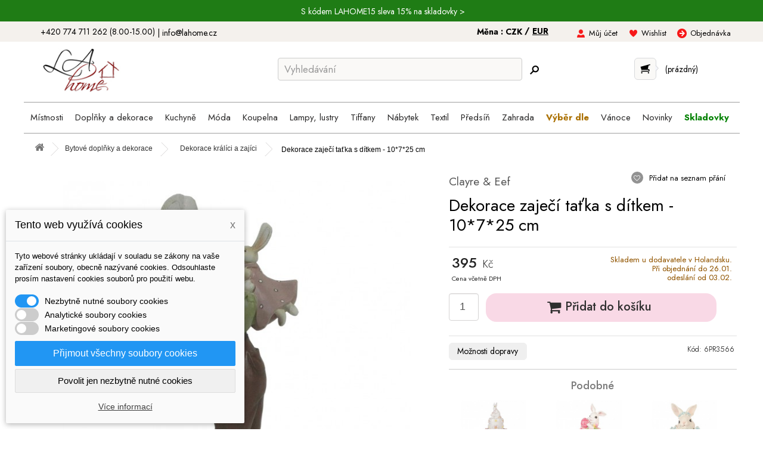

--- FILE ---
content_type: text/html; charset=utf-8
request_url: https://lahome.cz/55398-dekorace-zajeci-tatka-s-ditkem-10725-cm-8717459817814.html?utm_source=dgt&a_aid=5666cf52d1891&a_bid=24357277&chan=code120
body_size: 33342
content:
<!DOCTYPE HTML> <!--[if lt IE 7]><html class="no-js lt-ie9 lt-ie8 lt-ie7" lang="cs-cz"><![endif]--> <!--[if IE 7]><html class="no-js lt-ie9 lt-ie8 ie7" lang="cs-cz"><![endif]--> <!--[if IE 8]><html class="no-js lt-ie9 ie8" lang="cs-cz"><![endif]--> <!--[if gt IE 8]><html class="no-js ie9" lang="cs-cz"><![endif]--><html lang="cs-cz"><head><meta charset="utf-8" /><title>Dekorace zaječí taťka s dítkem - 10*7*25 cm - Clayre &amp; Eef - 6PR3566 - LaHome.cz</title><meta name="description" content="Dekorace zaječí taťka s dítkem - 10*7*25 cm Barva: zelená, multiMateriál: PolyresinHmotnost: 0,27 kg" /><meta name="robots" content="index,follow" /><meta name="viewport" content="width=device-width, initial-scale=1" /><meta name="theme-color" content="#ffdaec"/><meta name="mobile-web-app-capable" content="yes" /><meta name="google-site-verification" content="iWqGlTZ2JxXhDc-Bzk7GX2W_8X02GoqZj8soLmaKkes" /><meta property="og:url" content="https://lahome.cz/55398-dekorace-zajeci-tatka-s-ditkem-10725-cm-8717459817814.html"><meta property="og:title" content="Dekorace zaječí taťka s dítkem - 10*7*25 cm"><meta property="og:image" content="https://lahome.cz/104336-large_default/dekorace-zajeci-tatka-s-ditkem-10725-cm.jpg"><link rel="canonical" href="https://lahome.cz/55398-dekorace-zajeci-tatka-s-ditkem-10725-cm-8717459817814.html" /><link rel="icon" type="image/vnd.microsoft.icon" href="/img/favicon-2.ico?1761128777" /><link rel="shortcut icon" type="image/x-icon" href="/img/favicon-2.ico?1761128777" /><meta name="p:domain_verify" content="5d4f2358eb3542eeee5e8622cf073c9e"/><link rel="preload" href="https://lahome.cz/themes/lahome/css/global.css" as="style"/><link rel="stylesheet" href="https://lahome.cz/themes/lahome/css/global.css" data-n-g=""/><link rel="preload" href="https://lahome.cz/js/jquery/plugins/fancybox/jquery.fancybox.css" as="style"/><link rel="stylesheet" href="https://lahome.cz/js/jquery/plugins/fancybox/jquery.fancybox.css" data-n-g=""/><link rel="preload" href="https://lahome.cz/themes/lahome/css/product.css" as="style"/><link rel="stylesheet" href="https://lahome.cz/themes/lahome/css/product.css" data-n-g=""/><link rel="preload" href="https://lahome.cz/themes/lahome/css/print.css" as="style"/><link rel="stylesheet" href="https://lahome.cz/themes/lahome/css/print.css" data-n-g=""/><link rel="preload" href="https://lahome.cz/js/jquery/plugins/bxslider/jquery.bxslider.css" as="style"/><link rel="stylesheet" href="https://lahome.cz/js/jquery/plugins/bxslider/jquery.bxslider.css" data-n-g=""/><link rel="preload" href="https://lahome.cz/themes/lahome/css/modules/blockcart/blockcart.css" as="style"/><link rel="stylesheet" href="https://lahome.cz/themes/lahome/css/modules/blockcart/blockcart.css" data-n-g=""/><link rel="preload" href="https://lahome.cz/themes/lahome/css/modules/blockmyaccountfooter/blockmyaccount.css" as="style"/><link rel="stylesheet" href="https://lahome.cz/themes/lahome/css/modules/blockmyaccountfooter/blockmyaccount.css" data-n-g=""/><link rel="preload" href="https://lahome.cz/themes/lahome/css/modules/blocksearch/blocksearch.css" as="style"/><link rel="stylesheet" href="https://lahome.cz/themes/lahome/css/modules/blocksearch/blocksearch.css" data-n-g=""/><link rel="preload" href="https://lahome.cz/js/jquery/plugins/autocomplete/jquery.autocomplete.css" as="style"/><link rel="stylesheet" href="https://lahome.cz/js/jquery/plugins/autocomplete/jquery.autocomplete.css" data-n-g=""/><link rel="preload" href="https://lahome.cz/themes/lahome/css/modules/blockviewed/blockviewed.css" as="style"/><link rel="stylesheet" href="https://lahome.cz/themes/lahome/css/modules/blockviewed/blockviewed.css" data-n-g=""/><link rel="preload" href="https://lahome.cz/modules/themeconfigurator/css/hooks.css" as="style"/><link rel="stylesheet" href="https://lahome.cz/modules/themeconfigurator/css/hooks.css" data-n-g=""/><link rel="preload" href="https://lahome.cz/themes/lahome/css/modules/blockwishlist/blockwishlist.css" as="style"/><link rel="stylesheet" href="https://lahome.cz/themes/lahome/css/modules/blockwishlist/blockwishlist.css" data-n-g=""/><link rel="preload" href="https://lahome.cz/themes/lahome/css/modules/mailalerts/mailalerts.css" as="style"/><link rel="stylesheet" href="https://lahome.cz/themes/lahome/css/modules/mailalerts/mailalerts.css" data-n-g=""/><link rel="preload" href="https://lahome.cz/themes/lahome/css/modules/productscategory/css/productscategory.css" as="style"/><link rel="stylesheet" href="https://lahome.cz/themes/lahome/css/modules/productscategory/css/productscategory.css" data-n-g=""/><link rel="preload" href="https://lahome.cz/themes/lahome/css/modules/blockcurrencies/blockcurrencies.css" as="style"/><link rel="stylesheet" href="https://lahome.cz/themes/lahome/css/modules/blockcurrencies/blockcurrencies.css" data-n-g=""/><link rel="preload" href="https://lahome.cz/modules/prosearch/css/prosearch.css" as="style"/><link rel="stylesheet" href="https://lahome.cz/modules/prosearch/css/prosearch.css" data-n-g=""/><link rel="preload" href="https://lahome.cz/modules/quantitylimit/views/css/sweetalert2.css" as="style"/><link rel="stylesheet" href="https://lahome.cz/modules/quantitylimit/views/css/sweetalert2.css" data-n-g=""/><link rel="preload" href="https://lahome.cz/modules/ets_megamenu/views/css/font-awesome.css" as="style"/><link rel="stylesheet" href="https://lahome.cz/modules/ets_megamenu/views/css/font-awesome.css" data-n-g=""/><link rel="preload" href="https://lahome.cz/modules/ets_megamenu/views/css/megamenu.css" as="style"/><link rel="stylesheet" href="https://lahome.cz/modules/ets_megamenu/views/css/megamenu.css" data-n-g=""/><link rel="preload" href="https://lahome.cz/modules/ets_megamenu/views/css/fix16.css" as="style"/><link rel="stylesheet" href="https://lahome.cz/modules/ets_megamenu/views/css/fix16.css" data-n-g=""/><link rel="preload" href="https://lahome.cz/modules/ets_megamenu/views/css/animate.css" as="style"/><link rel="stylesheet" href="https://lahome.cz/modules/ets_megamenu/views/css/animate.css" data-n-g=""/><link rel="preload" href="https://lahome.cz/modules/dm_cookies/css/dm_cookies.css" as="style"/><link rel="stylesheet" href="https://lahome.cz/modules/dm_cookies/css/dm_cookies.css" data-n-g=""/><link rel="preload" href="https://lahome.cz/themes/lahome/css/product_list.css" as="style"/><link rel="stylesheet" href="https://lahome.cz/themes/lahome/css/product_list.css" data-n-g=""/><link rel="preconnect" href="https://fonts.googleapis.com"><link rel="preconnect" href="https://fonts.gstatic.com" crossorigin><link href="https://fonts.googleapis.com/css2?family=Jost:ital,wght@0,100..900;1,100..900&display=swap" rel="stylesheet"><link rel="preload" href="https://lahome.cz/themes/default-bootstrap/css/bootstrap.css" as="style"/><link rel="stylesheet" href="https://lahome.cz/themes/default-bootstrap/css/bootstrap.css" data-n-g=""/><link rel="preload" href="https://lahome.cz/themes/lahome/style.css" as="style"/><link rel="stylesheet" href="https://lahome.cz/themes/lahome/style.css" data-n-g=""/> <script src="https://cdn.tagpicker.com/tagpicker.js" type="text/javascript" async defer></script> <link rel="preload" href="https://lahome.cz/themes/default-bootstrap/css/responsive.css" as="style"/><link rel="stylesheet" href="https://lahome.cz/themes/default-bootstrap/css/responsive.css" data-n-g=""/><link rel="preload" href="https://lahome.cz/themes/lahome/css/lahome.css" as="style"/><link rel="stylesheet" href="https://lahome.cz/themes/lahome/css/lahome.css" data-n-g=""/> <script type="text/javascript">var CUSTOMIZE_TEXTFIELD = 1;
var FancyboxI18nClose = 'Zavř&iacute;t';
var FancyboxI18nNext = 'Dal&scaron;&iacute;';
var FancyboxI18nPrev = 'Předchoz&iacute;';
var PS_CATALOG_MODE = false;
var added_to_wishlist = 'Produkt byl úspěšně přidán do vašeho seznamu přání.';
var ajax_allowed = true;
var ajaxsearch = true;
var allowBuyWhenOutOfStock = true;
var attribute_anchor_separator = '-';
var attributesCombinations = [];
var availableLaterValue = 'Dodání 1-2 týdny';
var availableNowValue = '';
var baseDir = 'https://lahome.cz/';
var baseUri = 'https://lahome.cz/';
var blocksearch_type = 'top';
var contentOnly = false;
var currency = {"id":1,"name":"\u010cesk\u00e1 koruna","iso_code":"CZK","iso_code_num":"203","sign":"K\u010d","blank":"1","conversion_rate":"1.000000","deleted":"0","format":"2","decimals":"1","active":"1","prefix":"","suffix":" K\u010d","id_shop_list":null,"force_id":false};
var currencyBlank = 1;
var currencyFormat = 2;
var currencyRate = 1;
var currencySign = 'Kč';
var currentDate = '2026-01-22 20:40:57';
var customerGroupWithoutTax = false;
var customizationFields = false;
var customizationId = null;
var customizationIdMessage = 'Přizpůsobení #';
var default_eco_tax = 0;
var delete_txt = 'Odstránit';
var displayList = false;
var displayPrice = 0;
var dm_cookie_html_banner = '"<style>input:checked + .dm_slider {\n      background-color: #2196F3;\n    }\n\n    input:focus + .dm_slider {\n      box-shadow: 0 0 1px #2196F3;\n    }\n\n    .dm-cookie-popup-accept-cookies, .dm-cookie-popup-accept-cookies-save-group {\n        background-color: #2196F3;\n        border:1px solid #2196F3;\n    }\n\n    .dm-cookie-popup-accept-cookies:hover {\n        background-color: #225c9f;\n    }\n\n    .dm-cookie-popup-accept-cookies-save-group:hover {\n        background-color: #225c9f;\n    }<\/style><div id=\"dm-cookie-popup-container\"><div class=\"dm-cookie-popup\" style=\"display: none;\"><div class=\"dm-cookie-popup-inner\"><div class=\"dm-cookie-popup-left\"><div class=\"dm-cookie-popup-headline\">Tento web vyu\u017e\u00edv\u00e1 cookies<span><a href=\"#\" class=\"dm-cookie-popup-decline-cookies-cancel-screen\">x<\/a><\/span><\/div><div class=\"dm-cookie-popup-sub-headline\">Tyto webov\u00e9 str\u00e1nky ukl\u00e1daj\u00ed v souladu se z\u00e1kony na va\u0161e za\u0159\u00edzen\u00ed soubory, obecn\u011b naz\u00fdvan\u00e9 cookies. Odsouhlaste pros\u00edm nastaven\u00ed cookies soubor\u016f pro pou\u017eit\u00ed webu.<\/div><\/div><\/div><div class=\"dm-cookie-popup-lower\"><ul class=\"dm_cookies_variant\"><li class=\"dm_cookies_variant_item\"> <span> <label class=\"switch\"> <input type=\"checkbox\" name=\"dm_cookie_group_default\" id=\"dm_cookie_group_default\" class=\"noUniform\" checked=\"checked\" disabled \/> <span class=\"dm_slider round\"><\/span> <\/label> <span class=\"dm_title_group\">Nezbytn\u011b nutn\u00e9 soubory cookies<\/span> <\/span><p class=\"dm_cookies_more_info\"> Tyto soubory cookie jsou nezbytn\u00e9 pro provoz na\u0161ich slu\u017eeb a nelze je vypnout. Obvykle se nastavuj\u00ed pouze v reakci na va\u0161e akce, jako je nap\u0159\u00edklad vytvo\u0159en\u00ed \u00fa\u010dtu nebo ulo\u017een\u00ed seznamu p\u0159\u00e1n\u00ed na pozd\u011bji.<\/p><\/li><li class=\"dm_cookies_variant_item\"> <span> <label class=\"switch\"> <input type=\"checkbox\" name=\"dm_cookie_group_1\" id=\"dm_cookie_group_1\" class=\"noUniform\" \/> <span class=\"dm_slider round\"><\/span> <\/label> <span class=\"dm_title_group\">Analytick\u00e9 soubory cookies<\/span> <\/span><p class=\"dm_cookies_more_info\">Tyto soubory cookie n\u00e1m umo\u017e\u0148uj\u00ed po\u010d\u00edtat n\u00e1v\u0161t\u011bvy a provoz, abychom m\u011bli p\u0159ehled o tom, kter\u00e9 str\u00e1nky jsou nejobl\u00edben\u011bj\u0161\u00ed a jak se na na\u0161em webu n\u00e1v\u0161t\u011bvn\u00edci pohybuj\u00ed. Ve\u0161ker\u00e9 informace, kter\u00e9 tyto soubory cookie shroma\u017e\u010fuj\u00ed, jsou agregovan\u00e9, a tedy anonymn\u00ed.<\/p><\/li><li class=\"dm_cookies_variant_item\"> <span> <label class=\"switch\"> <input type=\"checkbox\" name=\"dm_cookie_group_2\" id=\"dm_cookie_group_2\" class=\"noUniform\" \/> <span class=\"dm_slider round\"><\/span> <\/label> <span class=\"dm_title_group\">Marketingov\u00e9 soubory cookies<\/span> <\/span><p class=\"dm_cookies_more_info\">Kdy\u017e p\u0159ijmete marketingov\u00e9 soubory cookie, d\u00e1v\u00e1te n\u00e1m souhlas um\u00edstit do va\u0161eho za\u0159\u00edzen\u00ed soubory cookie, kter\u00e9 v\u00e1m poskytnou relevantn\u00ed obsah odpov\u00eddaj\u00edc\u00ed va\u0161im z\u00e1jm\u016fm. Tyto soubory cookie mohou b\u00fdt nastaveny n\u00e1mi nebo na\u0161imi reklamn\u00edmi partnery prost\u0159ednictv\u00edm na\u0161ich str\u00e1nek. Jejich \u00fa\u010delem je vytvo\u0159it profil va\u0161ich z\u00e1jm\u016f a zobrazovat v\u00e1m relevantn\u00ed obsah na na\u0161ich webov\u00fdch str\u00e1nk\u00e1ch i na webov\u00fdch str\u00e1nk\u00e1ch t\u0159et\u00edch stran.<\/p><\/li><\/ul><\/div><div class=\"dm-cookie-popup-cms-link\"> <a href=\"https:\/\/lahome.cz\/content\/35-vse-o-cookies\" class=\"cookie-a\">P\u0159ej\u00edt na str\u00e1nku Podrobn\u011b o cookies<\/a><\/div><div class=\"dm-cookie-popup-right\"> <a href=\"#\" class=\"dm-cookie-popup-accept-cookies\">P\u0159ijmout v\u0161echny soubory cookies<\/a> <a href=\"#\" class=\"dm-cookie-popup-accept-cookies-save-group\" style=\"display:none\">Ulo\u017eit nastaven\u00ed cookies soubor\u016f<\/a> <a href=\"#\" class=\"dm-cookie-popup-decline-cookies\">Povolit jen nezbytn\u011b nutn\u00e9 cookies<\/a> <a href=\"#\" class=\"dm-cookie-popup-learn-more\">V\u00edce informac\u00ed<\/a><\/div><\/div><\/div>"';
var dm_cookies_base_url = 'https://lahome.cz/';
var dm_cookies_days_expires = 31;
var dm_cookies_id_guest = 59882919;
var dm_cookies_position = 'bottomleft';
var dm_id_facebook_pixel = '464785120386970';
var doesntExist = 'Pro tento produkt tato kombinace neexistuje. Vyberte si jinou.';
var doesntExistNoMore = 'Tento produkt již není na skladě';
var doesntExistNoMoreBut = 's těmito vlastnostmi, ale je k dispozici v jiném provedení.';
var ecotaxTax_rate = 0;
var fieldRequired = 'Vyplňte všechny požadované pole, pak uložte vlastní nastavení.';
var freeProductTranslation = 'Zdarma!';
var freeShippingTranslation = 'Doručení zdarma!';
var ga4_add_to_cart = 1;
var ga4_currency = 'CZK';
var ga4_id_fo = 'G-G5XGQKCYT3';
var ga4_product_detail = {"tax_name":"deprecated","tax_rate":21,"id_manufacturer":"4","id_supplier":"0","id_category_default":"946","id_shop_default":"2","manufacturer_name":"Clayre & Eef","supplier_name":false,"name":"Dekorace zaje\u010d\u00ed ta\u0165ka s d\u00edtkem - 10*7*25 cm","namesk":null,"description":"<p><img src=\"https:\/\/lahome.cz\/img\/cms\/20250130_142632~3.jpg\" alt=\"\" width=\"1125\" height=\"1500\" \/><\/p>","description_short":"<p>Dekorace zaje\u010d\u00ed ta\u0165ka s d\u00edtkem - 10*7*25 cm<br \/><br \/> Barva: zelen\u00e1, multi<br \/>Materi\u00e1l: Polyresin<br \/>Hmotnost: 0,27 kg<\/p>","quantity":0,"minimal_quantity":"1","available_now":"","available_later":"Dod\u00e1n\u00ed 1-2 t\u00fddny","price":326.446281,"specificPrice":false,"additional_shipping_cost":"0.00","wholesale_price":"0.000000","on_sale":"0","online_only":"0","unity":"","unit_price":0,"unit_price_ratio":"0.000000","ecotax":"0.000000","reference":"6PR3566","supplier_reference":"","location":"","width":"0.000000","height":"0.000000","depth":"0.000000","weight":"0.270000","stock_clayre":"0","stock_moq":"4","ean13":"8717459817814","upc":"","link_rewrite":"dekorace-zajeci-tatka-s-ditkem-10725-cm","meta_description":"","meta_keywords":"","meta_title":"","quantity_discount":"0","customizable":"0","new":false,"uploadable_files":"0","text_fields":"0","active":"1","redirect_type":"404","id_product_redirected":"0","available_for_order":"1","available_date":"2026-01-26","condition":"new","show_price":"1","indexed":"1","visibility":"both","date_add":"2022-03-07 09:09:00","date_upd":"2025-02-08 16:16:59","tags":false,"base_price":"326.446281","id_tax_rules_group":"13","id_color_default":0,"advanced_stock_management":"0","out_of_stock":2,"depends_on_stock":false,"isFullyLoaded":true,"cache_is_pack":"0","cache_has_attachments":"0","is_virtual":"0","id_pack_product_attribute":null,"cache_default_attribute":"0","category":"dekorace-kralici-a-zajici","pack_stock_type":"3","id":55398,"id_shop_list":null,"force_id":false,"default_cat":"Dekorace kr\u00e1l\u00edci a zaj\u00edci","currency":"CZK","final_price":395,"affiliation":"Lahome"};
var ga4_view_item = 1;
var generated_date = 1769110857;
var groupReduction = 0;
var hasDeliveryAddress = false;
var idDefaultImage = 104336;
var id_lang = 1;
var id_product = 55398;
var img_dir = 'https://lahome.cz/themes/lahome/img/';
var img_prod_dir = 'https://lahome.cz/img/p/';
var img_ps_dir = 'https://lahome.cz/img/';
var instantsearch = false;
var isGuest = 0;
var isLogged = 0;
var isMobile = false;
var jqZoomEnabled = false;
var loggin_required = 'Musíte být přihlášeni, abyste mohli spravovat svůj seznam přání.';
var maxQuantityToAllowDisplayOfLastQuantityMessage = 0;
var minimalQuantity = 1;
var mywishlist_url = 'https://lahome.cz/seznam-prani';
var noTaxForThisProduct = false;
var oosHookJsCodeFunctions = [];
var page_name = 'product';
var placeholder_blocknewsletter = 'Zadejte e-mail';
var priceDisplayMethod = 0;
var priceDisplayPrecision = 2;
var productAvailableForOrder = true;
var productBasePriceTaxExcl = 326.446281;
var productBasePriceTaxExcluded = 326.446281;
var productBasePriceTaxIncl = 395;
var productHasAttributes = false;
var productPrice = 395;
var productPriceTaxExcluded = 326.446281;
var productPriceTaxIncluded = 395;
var productPriceWithoutReduction = 395;
var productReference = '6PR3566';
var productShowPrice = true;
var productUnitPriceRatio = 0;
var product_fileButtonHtml = 'Vybrat soubor';
var product_fileDefaultHtml = 'Nebyl vybrán žádný soubor';
var product_specific_price = [];
var quantitiesDisplayAllowed = false;
var quantityAvailable = 0;
var quickView = true;
var reduction_percent = 0;
var reduction_price = 0;
var removingLinkText = 'odstranit tento produkt z košíku';
var roundMode = 2;
var search_url = 'https://lahome.cz/vyhledavani';
var specific_currency = false;
var specific_price = 0;
var static_token = '5544370a7483d613c63163c68bf39959';
var stock_management = 1;
var taxRate = 21;
var toBeDetermined = 'Bude determinováno';
var token = '5544370a7483d613c63163c68bf39959';
var uploading_in_progress = 'Probíhá nahrávání, čekejte...';
var usingSecureMode = true;
var wishlistProductsIds = false;</script><link rel="preload" href="https://lahome.cz/js/jquery/jquery-1.11.0.min.js" as="script"/> <script  type="text/javascript" src="https://lahome.cz/js/jquery/jquery-1.11.0.min.js"></script> <link rel="preload" href="https://lahome.cz/js/jquery/jquery-migrate-1.2.1.min.js" as="script"/> <script  type="text/javascript" src="https://lahome.cz/js/jquery/jquery-migrate-1.2.1.min.js"></script> <link rel="preload" href="https://lahome.cz/js/jquery/plugins/jquery.easing.js" as="script"/> <script  type="text/javascript" src="https://lahome.cz/js/jquery/plugins/jquery.easing.js"></script> <link rel="preload" href="https://lahome.cz/js/tools.js" as="script"/> <script  type="text/javascript" src="https://lahome.cz/js/tools.js"></script> <link rel="preload" href="https://lahome.cz/themes/lahome/js/global.js" as="script"/> <script  type="text/javascript" src="https://lahome.cz/themes/lahome/js/global.js"></script> <link rel="preload" href="https://lahome.cz/themes/lahome/js/autoload/10-bootstrap.min.js" as="script"/> <script  type="text/javascript" src="https://lahome.cz/themes/lahome/js/autoload/10-bootstrap.min.js"></script> <link rel="preload" href="https://lahome.cz/themes/lahome/js/autoload/15-jquery.total-storage.min.js" as="script"/> <script  type="text/javascript" src="https://lahome.cz/themes/lahome/js/autoload/15-jquery.total-storage.min.js"></script> <link rel="preload" href="https://lahome.cz/themes/lahome/js/autoload/15-jquery.uniform-modified.js" as="script"/> <script  type="text/javascript" src="https://lahome.cz/themes/lahome/js/autoload/15-jquery.uniform-modified.js"></script> <link rel="preload" href="https://lahome.cz/js/jquery/plugins/fancybox/jquery.fancybox.js" as="script"/> <script  type="text/javascript" src="https://lahome.cz/js/jquery/plugins/fancybox/jquery.fancybox.js"></script> <link rel="preload" href="https://lahome.cz/js/jquery/plugins/jquery.idTabs.js" as="script"/> <script  type="text/javascript" src="https://lahome.cz/js/jquery/plugins/jquery.idTabs.js"></script> <link rel="preload" href="https://lahome.cz/js/jquery/plugins/jquery.scrollTo.js" as="script"/> <script  type="text/javascript" src="https://lahome.cz/js/jquery/plugins/jquery.scrollTo.js"></script> <link rel="preload" href="https://lahome.cz/js/jquery/plugins/jquery.serialScroll.js" as="script"/> <script  type="text/javascript" src="https://lahome.cz/js/jquery/plugins/jquery.serialScroll.js"></script> <link rel="preload" href="https://lahome.cz/themes/lahome/js/product.js" as="script"/> <script  type="text/javascript" src="https://lahome.cz/themes/lahome/js/product.js"></script> <link rel="preload" href="https://lahome.cz/themes/lahome/js/modules/blockcart/ajax-cart.js" as="script"/> <script  type="text/javascript" src="https://lahome.cz/themes/lahome/js/modules/blockcart/ajax-cart.js"></script> <link rel="preload" href="https://lahome.cz/js/jquery/plugins/autocomplete/jquery.autocomplete.js" as="script"/> <script  type="text/javascript" src="https://lahome.cz/js/jquery/plugins/autocomplete/jquery.autocomplete.js"></script> <link rel="preload" href="https://lahome.cz/themes/lahome/js/modules/blocksearch/blocksearch.js" as="script"/> <script  type="text/javascript" src="https://lahome.cz/themes/lahome/js/modules/blocksearch/blocksearch.js"></script> <link rel="preload" href="https://lahome.cz/themes/lahome/js/modules/blockwishlist/js/ajax-wishlist.js" as="script"/> <script  type="text/javascript" src="https://lahome.cz/themes/lahome/js/modules/blockwishlist/js/ajax-wishlist.js"></script> <link rel="preload" href="https://lahome.cz/themes/lahome/js/modules/mailalerts/mailalerts.js" as="script"/> <script  type="text/javascript" src="https://lahome.cz/themes/lahome/js/modules/mailalerts/mailalerts.js"></script> <link rel="preload" href="https://lahome.cz/themes/lahome/js/modules/productscategory/js/productscategory.js" as="script"/> <script  type="text/javascript" src="https://lahome.cz/themes/lahome/js/modules/productscategory/js/productscategory.js"></script> <link rel="preload" href="https://lahome.cz/modules/quantitylimit/views/js/sweetalert2.js" as="script"/> <script  type="text/javascript" src="https://lahome.cz/modules/quantitylimit/views/js/sweetalert2.js"></script> <link rel="preload" href="https://lahome.cz/modules/quantitylimit/views/js/quantity_limit.js" as="script"/> <script  type="text/javascript" src="https://lahome.cz/modules/quantitylimit/views/js/quantity_limit.js"></script> <link rel="preload" href="https://lahome.cz/modules/ets_megamenu/views/js/megamenu.js" as="script"/> <script  type="text/javascript" src="https://lahome.cz/modules/ets_megamenu/views/js/megamenu.js"></script> <link rel="preload" href="https://lahome.cz/modules/shaim_google_ecommerce/shaim_google_ecommerce_product.js" as="script"/> <script  type="text/javascript" src="https://lahome.cz/modules/shaim_google_ecommerce/shaim_google_ecommerce_product.js"></script>  <script async src="https://www.googletagmanager.com/gtag/js?id=AW-817651988" data-keepinline="true"></script> <script data-keepinline="true">window.dataLayer = window.dataLayer || [];
							  function gtag(){dataLayer.push(arguments);}
							  gtag("js", new Date());
							  gtag("config", "AW-817651988");</script> <script data-keepinline="true">gtag("event", "page_view", {
	                               "send_to": "AW-817651988",
	                               "ecomm_pagetype": "product",
	                               "ecomm_prodid":  "55398",
	                               "ecomm_totalvalue": "395"
	                              });</script><script type="text/javascript">//
	var error_label = "Error";
    var page_name = "product";
	var is_swal = parseInt("1");
	var ps_version = parseInt("1.6.1.1");
	var isPs17 = parseInt("0");
//</script><style>.ets_mm_megamenu .mm_menus_li h4,
.ets_mm_megamenu .mm_menus_li h5,
.ets_mm_megamenu .mm_menus_li h6,
.ets_mm_megamenu .mm_menus_li h1,
.ets_mm_megamenu .mm_menus_li h2,
.ets_mm_megamenu .mm_menus_li h3,
.ets_mm_megamenu .mm_menus_li h4 *:not(i),
.ets_mm_megamenu .mm_menus_li h5 *:not(i),
.ets_mm_megamenu .mm_menus_li h6 *:not(i),
.ets_mm_megamenu .mm_menus_li h1 *:not(i),
.ets_mm_megamenu .mm_menus_li h2 *:not(i),
.ets_mm_megamenu .mm_menus_li h3 *:not(i),
.ets_mm_megamenu .mm_menus_li > a{
    font-family: inherit;
}
.ets_mm_megamenu *:not(.fa):not(i){
    font-family: inherit;
}

.ets_mm_block *{
    font-size: px;
}    

@media (min-width: 768px){
/*layout 1*/
    .ets_mm_megamenu.layout_layout1{
        background: #ffffff;
    }
   
    .ets_mm_megamenu.layout_layout1:not(.ybc_vertical_menu) .mm_menus_ul{
         background: #ffffff;
    }

    #header .layout_layout1:not(.ybc_vertical_menu) .mm_menus_li > a,
    .layout_layout1 .ybc-menu-vertical-button,
    .layout_layout1 .mm_extra_item *{
        color: #484848
    }
    .layout_layout1 .ybc-menu-vertical-button .ybc-menu-button-toggle_icon_default .icon-bar{
        background-color: #484848
    }
    .layout_layout1 .mm_menus_li:hover > a, 
    .layout_layout1 .mm_menus_li.active > a,
    #header .layout_layout1 .mm_menus_li:hover > a,
    #header .layout_layout1 .mm_menus_li.menu_hover > a,
    .layout_layout1:hover .ybc-menu-vertical-button,
    .layout_layout1 .mm_extra_item button[type="submit"]:hover i,
    #header .layout_layout1 .mm_menus_li.active > a{
        color: #484848;
    }
    
    .layout_layout1:not(.ybc_vertical_menu) .mm_menus_li > a:before,
    .layout_layout1.ybc_vertical_menu:hover .ybc-menu-vertical-button:before,
    .layout_layout1:hover .ybc-menu-vertical-button .ybc-menu-button-toggle_icon_default .icon-bar,
    .ybc-menu-vertical-button.layout_layout1:hover{background-color: #484848;}
    
    .layout_layout1:not(.ybc_vertical_menu) .mm_menus_li:hover > a,
    .layout_layout1:not(.ybc_vertical_menu) .mm_menus_li.menu_hover > a,
    .ets_mm_megamenu.layout_layout1.ybc_vertical_menu:hover,
    #header .layout_layout1:not(.ybc_vertical_menu) .mm_menus_li:hover > a,
    #header .layout_layout1:not(.ybc_vertical_menu) .mm_menus_li.menu_hover > a,
    .ets_mm_megamenu.layout_layout1.ybc_vertical_menu:hover{
        background: #eeeeee;
    }
    
    .layout_layout1.ets_mm_megamenu .mm_columns_ul,
    .layout_layout1.ybc_vertical_menu .mm_menus_ul{
        background-color: #ffffff;
    }
    #header .layout_layout1 .ets_mm_block_content a,
    #header .layout_layout1 .ets_mm_block_content p,
    .layout_layout1.ybc_vertical_menu .mm_menus_li > a,
    #header .layout_layout1.ybc_vertical_menu .mm_menus_li > a{
        color: #414141;
    }
    
    .layout_layout1 .mm_columns_ul h1,
    .layout_layout1 .mm_columns_ul h2,
    .layout_layout1 .mm_columns_ul h3,
    .layout_layout1 .mm_columns_ul h4,
    .layout_layout1 .mm_columns_ul h5,
    .layout_layout1 .mm_columns_ul h6,
    .layout_layout1 .mm_columns_ul .ets_mm_block > h1 a,
    .layout_layout1 .mm_columns_ul .ets_mm_block > h2 a,
    .layout_layout1 .mm_columns_ul .ets_mm_block > h3 a,
    .layout_layout1 .mm_columns_ul .ets_mm_block > h4 a,
    .layout_layout1 .mm_columns_ul .ets_mm_block > h5 a,
    .layout_layout1 .mm_columns_ul .ets_mm_block > h6 a,
    #header .layout_layout1 .mm_columns_ul .ets_mm_block > h1 a,
    #header .layout_layout1 .mm_columns_ul .ets_mm_block > h2 a,
    #header .layout_layout1 .mm_columns_ul .ets_mm_block > h3 a,
    #header .layout_layout1 .mm_columns_ul .ets_mm_block > h4 a,
    #header .layout_layout1 .mm_columns_ul .ets_mm_block > h5 a,
    #header .layout_layout1 .mm_columns_ul .ets_mm_block > h6 a,
    .layout_layout1 .mm_columns_ul .h1,
    .layout_layout1 .mm_columns_ul .h2,
    .layout_layout1 .mm_columns_ul .h3,
    .layout_layout1 .mm_columns_ul .h4,
    .layout_layout1 .mm_columns_ul .h5,
    .layout_layout1 .mm_columns_ul .h6{
        color: #414141;
    }
    
    
    .layout_layout1 li:hover > a,
    .layout_layout1 li > a:hover,
    .layout_layout1 .mm_tabs_li.open .mm_tab_toggle_title,
    .layout_layout1 .mm_tabs_li.open .mm_tab_toggle_title a,
    .layout_layout1 .mm_tabs_li:hover .mm_tab_toggle_title,
    .layout_layout1 .mm_tabs_li:hover .mm_tab_toggle_title a,
    #header .layout_layout1 .mm_tabs_li.open .mm_tab_toggle_title,
    #header .layout_layout1 .mm_tabs_li.open .mm_tab_toggle_title a,
    #header .layout_layout1 .mm_tabs_li:hover .mm_tab_toggle_title,
    #header .layout_layout1 .mm_tabs_li:hover .mm_tab_toggle_title a,
    .layout_layout1.ybc_vertical_menu .mm_menus_li > a,
    #header .layout_layout1 li:hover > a,
    .layout_layout1.ybc_vertical_menu .mm_menus_li:hover > a,
    #header .layout_layout1.ybc_vertical_menu .mm_menus_li:hover > a,
    #header .layout_layout1 .mm_columns_ul .mm_block_type_product .product-title > a:hover,
    #header .layout_layout1 li > a:hover{color: #cf679a;}
    
    
/*end layout 1*/
    
    
    /*layout 2*/
    .ets_mm_megamenu.layout_layout2{
        background-color: #3cabdb;
    }
    
    #header .layout_layout2:not(.ybc_vertical_menu) .mm_menus_li > a,
    .layout_layout2 .ybc-menu-vertical-button,
    .layout_layout2 .mm_extra_item *{
        color: #ffffff
    }
    .layout_layout2 .ybc-menu-vertical-button .ybc-menu-button-toggle_icon_default .icon-bar{
        background-color: #ffffff
    }
    .layout_layout2:not(.ybc_vertical_menu) .mm_menus_li:hover > a, 
    .layout_layout2:not(.ybc_vertical_menu) .mm_menus_li.active > a,
    #header .layout_layout2:not(.ybc_vertical_menu) .mm_menus_li:hover > a,
    .layout_layout2:hover .ybc-menu-vertical-button,
    .layout_layout2 .mm_extra_item button[type="submit"]:hover i,
    #header .layout_layout2:not(.ybc_vertical_menu) .mm_menus_li.active > a{color: #ffffff;}
    
    .layout_layout2:hover .ybc-menu-vertical-button .ybc-menu-button-toggle_icon_default .icon-bar{
        background-color: #ffffff;
    }
    .layout_layout2:not(.ybc_vertical_menu) .mm_menus_li:hover > a,
    #header .layout_layout2:not(.ybc_vertical_menu) .mm_menus_li:hover > a,
    .ets_mm_megamenu.layout_layout2.ybc_vertical_menu:hover{
        background-color: #50b4df;
    }
    
    .layout_layout2.ets_mm_megamenu .mm_columns_ul,
    .layout_layout2.ybc_vertical_menu .mm_menus_ul{
        background-color: #ffffff;
    }
    #header .layout_layout2 .ets_mm_block_content a,
    .layout_layout2.ybc_vertical_menu .mm_menus_li > a,
    #header .layout_layout2.ybc_vertical_menu .mm_menus_li > a,
    #header .layout_layout2 .ets_mm_block_content p{
        color: #666666;
    }
    
    .layout_layout2 .mm_columns_ul h1,
    .layout_layout2 .mm_columns_ul h2,
    .layout_layout2 .mm_columns_ul h3,
    .layout_layout2 .mm_columns_ul h4,
    .layout_layout2 .mm_columns_ul h5,
    .layout_layout2 .mm_columns_ul h6,
    .layout_layout2 .mm_columns_ul .ets_mm_block > h1 a,
    .layout_layout2 .mm_columns_ul .ets_mm_block > h2 a,
    .layout_layout2 .mm_columns_ul .ets_mm_block > h3 a,
    .layout_layout2 .mm_columns_ul .ets_mm_block > h4 a,
    .layout_layout2 .mm_columns_ul .ets_mm_block > h5 a,
    .layout_layout2 .mm_columns_ul .ets_mm_block > h6 a,
    #header .layout_layout2 .mm_columns_ul .ets_mm_block > h1 a,
    #header .layout_layout2 .mm_columns_ul .ets_mm_block > h2 a,
    #header .layout_layout2 .mm_columns_ul .ets_mm_block > h3 a,
    #header .layout_layout2 .mm_columns_ul .ets_mm_block > h4 a,
    #header .layout_layout2 .mm_columns_ul .ets_mm_block > h5 a,
    #header .layout_layout2 .mm_columns_ul .ets_mm_block > h6 a,
    .layout_layout2 .mm_columns_ul .h1,
    .layout_layout2 .mm_columns_ul .h2,
    .layout_layout2 .mm_columns_ul .h3,
    .layout_layout2 .mm_columns_ul .h4,
    .layout_layout2 .mm_columns_ul .h5,
    .layout_layout2 .mm_columns_ul .h6{
        color: #414141;
    }
    
    
    .layout_layout2 li:hover > a,
    .layout_layout2 li > a:hover,
    .layout_layout2 .mm_tabs_li.open .mm_tab_toggle_title,
    .layout_layout2 .mm_tabs_li.open .mm_tab_toggle_title a,
    .layout_layout2 .mm_tabs_li:hover .mm_tab_toggle_title,
    .layout_layout2 .mm_tabs_li:hover .mm_tab_toggle_title a,
    #header .layout_layout2 .mm_tabs_li.open .mm_tab_toggle_title,
    #header .layout_layout2 .mm_tabs_li.open .mm_tab_toggle_title a,
    #header .layout_layout2 .mm_tabs_li:hover .mm_tab_toggle_title,
    #header .layout_layout2 .mm_tabs_li:hover .mm_tab_toggle_title a,
    #header .layout_layout2 li:hover > a,
    .layout_layout2.ybc_vertical_menu .mm_menus_li > a,
    .layout_layout2.ybc_vertical_menu .mm_menus_li:hover > a,
    #header .layout_layout2.ybc_vertical_menu .mm_menus_li:hover > a,
    #header .layout_layout2 .mm_columns_ul .mm_block_type_product .product-title > a:hover,
    #header .layout_layout2 li > a:hover{color: #fc4444;}
    
    
    
    /*layout 3*/
    .ets_mm_megamenu.layout_layout3,
    .layout_layout3 .mm_tab_li_content{
        background-color: #333333;
        
    }
    #header .layout_layout3:not(.ybc_vertical_menu) .mm_menus_li > a,
    .layout_layout3 .ybc-menu-vertical-button,
    .layout_layout3 .mm_extra_item *{
        color: #ffffff
    }
    .layout_layout3 .ybc-menu-vertical-button .ybc-menu-button-toggle_icon_default .icon-bar{
        background-color: #ffffff
    }
    .layout_layout3 .mm_menus_li:hover > a, 
    .layout_layout3 .mm_menus_li.active > a,
    .layout_layout3 .mm_extra_item button[type="submit"]:hover i,
    #header .layout_layout3 .mm_menus_li:hover > a,
    #header .layout_layout3 .mm_menus_li.active > a,
    .layout_layout3:hover .ybc-menu-vertical-button,
    .layout_layout3:hover .ybc-menu-vertical-button .ybc-menu-button-toggle_icon_default .icon-bar{
        color: #ffffff;
    }
    
    .layout_layout3:not(.ybc_vertical_menu) .mm_menus_li:hover > a,
    #header .layout_layout3:not(.ybc_vertical_menu) .mm_menus_li:hover > a,
    .ets_mm_megamenu.layout_layout3.ybc_vertical_menu:hover,
    .layout_layout3 .mm_tabs_li.open .mm_columns_contents_ul,
    .layout_layout3 .mm_tabs_li.open .mm_tab_li_content {
        background-color: #000000;
    }
    .layout_layout3 .mm_tabs_li.open.mm_tabs_has_content .mm_tab_li_content .mm_tab_name::before{
        border-right-color: #000000;
    }
    .layout_layout3.ets_mm_megamenu .mm_columns_ul,
    .ybc_vertical_menu.layout_layout3 .mm_menus_ul.ets_mn_submenu_full_height .mm_menus_li:hover a::before,
    .layout_layout3.ybc_vertical_menu .mm_menus_ul{
        background-color: #000000;
        border-color: #000000;
    }
    #header .layout_layout3 .ets_mm_block_content a,
    #header .layout_layout3 .ets_mm_block_content p,
    .layout_layout3.ybc_vertical_menu .mm_menus_li > a,
    #header .layout_layout3.ybc_vertical_menu .mm_menus_li > a{
        color: #dcdcdc;
    }
    
    .layout_layout3 .mm_columns_ul h1,
    .layout_layout3 .mm_columns_ul h2,
    .layout_layout3 .mm_columns_ul h3,
    .layout_layout3 .mm_columns_ul h4,
    .layout_layout3 .mm_columns_ul h5,
    .layout_layout3 .mm_columns_ul h6,
    .layout_layout3 .mm_columns_ul .ets_mm_block > h1 a,
    .layout_layout3 .mm_columns_ul .ets_mm_block > h2 a,
    .layout_layout3 .mm_columns_ul .ets_mm_block > h3 a,
    .layout_layout3 .mm_columns_ul .ets_mm_block > h4 a,
    .layout_layout3 .mm_columns_ul .ets_mm_block > h5 a,
    .layout_layout3 .mm_columns_ul .ets_mm_block > h6 a,
    #header .layout_layout3 .mm_columns_ul .ets_mm_block > h1 a,
    #header .layout_layout3 .mm_columns_ul .ets_mm_block > h2 a,
    #header .layout_layout3 .mm_columns_ul .ets_mm_block > h3 a,
    #header .layout_layout3 .mm_columns_ul .ets_mm_block > h4 a,
    #header .layout_layout3 .mm_columns_ul .ets_mm_block > h5 a,
    #header .layout_layout3 .mm_columns_ul .ets_mm_block > h6 a,
    .layout_layout3 .mm_columns_ul .h1,
    .layout_layout3 .mm_columns_ul .h2,
    .layout_layout3 .mm_columns_ul .h3,
    .layout_layout3.ybc_vertical_menu .mm_menus_li:hover > a,
    #header .layout_layout3.ybc_vertical_menu .mm_menus_li:hover > a,
    .layout_layout3 .mm_columns_ul .h4,
    .layout_layout3 .mm_columns_ul .h5,
    .layout_layout3 .mm_columns_ul .h6{
        color: #ec4249;
    }
    
    
    .layout_layout3 li:hover > a,
    .layout_layout3 li > a:hover,
    .layout_layout3 .mm_tabs_li.open .mm_tab_toggle_title,
    .layout_layout3 .mm_tabs_li.open .mm_tab_toggle_title a,
    .layout_layout3 .mm_tabs_li:hover .mm_tab_toggle_title,
    .layout_layout3 .mm_tabs_li:hover .mm_tab_toggle_title a,
    #header .layout_layout3 .mm_tabs_li.open .mm_tab_toggle_title,
    #header .layout_layout3 .mm_tabs_li.open .mm_tab_toggle_title a,
    #header .layout_layout3 .mm_tabs_li:hover .mm_tab_toggle_title,
    #header .layout_layout3 .mm_tabs_li:hover .mm_tab_toggle_title a,
    #header .layout_layout3 li:hover > a,
    #header .layout_layout3 .mm_columns_ul .mm_block_type_product .product-title > a:hover,
    #header .layout_layout3 li > a:hover,
    .layout_layout3.ybc_vertical_menu .mm_menus_li > a,
    .layout_layout3 .has-sub .ets_mm_categories li > a:hover,
    #header .layout_layout3 .has-sub .ets_mm_categories li > a:hover{color: #fc4444;}
    
    
    /*layout 4*/
    
    .ets_mm_megamenu.layout_layout4{
        background-color: #ffffff;
    }
    .ets_mm_megamenu.layout_layout4:not(.ybc_vertical_menu) .mm_menus_ul{
         background: #ffffff;
    }

    #header .layout_layout4:not(.ybc_vertical_menu) .mm_menus_li > a,
    .layout_layout4 .ybc-menu-vertical-button,
    .layout_layout4 .mm_extra_item *{
        color: #333333
    }
    .layout_layout4 .ybc-menu-vertical-button .ybc-menu-button-toggle_icon_default .icon-bar{
        background-color: #333333
    }
    
    .layout_layout4 .mm_menus_li:hover > a, 
    .layout_layout4 .mm_menus_li.active > a,
    #header .layout_layout4 .mm_menus_li:hover > a,
    .layout_layout4:hover .ybc-menu-vertical-button,
    #header .layout_layout4 .mm_menus_li.active > a{color: #ffffff;}
    
    .layout_layout4:hover .ybc-menu-vertical-button .ybc-menu-button-toggle_icon_default .icon-bar{
        background-color: #ffffff;
    }
    
    .layout_layout4:not(.ybc_vertical_menu) .mm_menus_li:hover > a,
    .layout_layout4:not(.ybc_vertical_menu) .mm_menus_li.active > a,
    .layout_layout4:not(.ybc_vertical_menu) .mm_menus_li:hover > span, 
    .layout_layout4:not(.ybc_vertical_menu) .mm_menus_li.active > span,
    #header .layout_layout4:not(.ybc_vertical_menu) .mm_menus_li:hover > a, 
    #header .layout_layout4:not(.ybc_vertical_menu) .mm_menus_li.active > a,
    .layout_layout4:not(.ybc_vertical_menu) .mm_menus_li:hover > a,
    #header .layout_layout4:not(.ybc_vertical_menu) .mm_menus_li:hover > a,
    .ets_mm_megamenu.layout_layout4.ybc_vertical_menu:hover,
    #header .layout_layout4 .mm_menus_li:hover > span, 
    #header .layout_layout4 .mm_menus_li.active > span{
        background-color: #ec4249;
    }
    .layout_layout4 .ets_mm_megamenu_content {
      border-bottom-color: #ec4249;
    }
    
    .layout_layout4.ets_mm_megamenu .mm_columns_ul,
    .ybc_vertical_menu.layout_layout4 .mm_menus_ul .mm_menus_li:hover a::before,
    .layout_layout4.ybc_vertical_menu .mm_menus_ul{
        background-color: #ffffff;
    }
    #header .layout_layout4 .ets_mm_block_content a,
    .layout_layout4.ybc_vertical_menu .mm_menus_li > a,
    #header .layout_layout4.ybc_vertical_menu .mm_menus_li > a,
    #header .layout_layout4 .ets_mm_block_content p{
        color: #666666;
    }
    
    .layout_layout4 .mm_columns_ul h1,
    .layout_layout4 .mm_columns_ul h2,
    .layout_layout4 .mm_columns_ul h3,
    .layout_layout4 .mm_columns_ul h4,
    .layout_layout4 .mm_columns_ul h5,
    .layout_layout4 .mm_columns_ul h6,
    .layout_layout4 .mm_columns_ul .ets_mm_block > h1 a,
    .layout_layout4 .mm_columns_ul .ets_mm_block > h2 a,
    .layout_layout4 .mm_columns_ul .ets_mm_block > h3 a,
    .layout_layout4 .mm_columns_ul .ets_mm_block > h4 a,
    .layout_layout4 .mm_columns_ul .ets_mm_block > h5 a,
    .layout_layout4 .mm_columns_ul .ets_mm_block > h6 a,
    #header .layout_layout4 .mm_columns_ul .ets_mm_block > h1 a,
    #header .layout_layout4 .mm_columns_ul .ets_mm_block > h2 a,
    #header .layout_layout4 .mm_columns_ul .ets_mm_block > h3 a,
    #header .layout_layout4 .mm_columns_ul .ets_mm_block > h4 a,
    #header .layout_layout4 .mm_columns_ul .ets_mm_block > h5 a,
    #header .layout_layout4 .mm_columns_ul .ets_mm_block > h6 a,
    .layout_layout4 .mm_columns_ul .h1,
    .layout_layout4 .mm_columns_ul .h2,
    .layout_layout4 .mm_columns_ul .h3,
    .layout_layout4 .mm_columns_ul .h4,
    .layout_layout4 .mm_columns_ul .h5,
    .layout_layout4 .mm_columns_ul .h6{
        color: #414141;
    }
    
    .layout_layout4 li:hover > a,
    .layout_layout4 li > a:hover,
    .layout_layout4 .mm_tabs_li.open .mm_tab_toggle_title,
    .layout_layout4 .mm_tabs_li.open .mm_tab_toggle_title a,
    .layout_layout4 .mm_tabs_li:hover .mm_tab_toggle_title,
    .layout_layout4 .mm_tabs_li:hover .mm_tab_toggle_title a,
    #header .layout_layout4 .mm_tabs_li.open .mm_tab_toggle_title,
    #header .layout_layout4 .mm_tabs_li.open .mm_tab_toggle_title a,
    #header .layout_layout4 .mm_tabs_li:hover .mm_tab_toggle_title,
    #header .layout_layout4 .mm_tabs_li:hover .mm_tab_toggle_title a,
    #header .layout_layout4 li:hover > a,
    .layout_layout4.ybc_vertical_menu .mm_menus_li > a,
    .layout_layout4.ybc_vertical_menu .mm_menus_li:hover > a,
    #header .layout_layout4.ybc_vertical_menu .mm_menus_li:hover > a,
    #header .layout_layout4 .mm_columns_ul .mm_block_type_product .product-title > a:hover,
    #header .layout_layout4 li > a:hover{color: #ec4249;}
    
    /* end layout 4*/
    
    
    
    
    /* Layout 5*/
    .ets_mm_megamenu.layout_layout5{
        background-color: #f6f6f6;
    }
    .ets_mm_megamenu.layout_layout5:not(.ybc_vertical_menu) .mm_menus_ul{
         background: #f6f6f6;
    }
    
    #header .layout_layout5:not(.ybc_vertical_menu) .mm_menus_li > a,
    .layout_layout5 .ybc-menu-vertical-button,
    .layout_layout5 .mm_extra_item *{
        color: #333333
    }
    .layout_layout5 .ybc-menu-vertical-button .ybc-menu-button-toggle_icon_default .icon-bar{
        background-color: #333333
    }
    .layout_layout5 .mm_menus_li:hover > a, 
    .layout_layout5 .mm_menus_li.active > a,
    .layout_layout5 .mm_extra_item button[type="submit"]:hover i,
    #header .layout_layout5 .mm_menus_li:hover > a,
    #header .layout_layout5 .mm_menus_li.active > a,
    .layout_layout5:hover .ybc-menu-vertical-button{
        color: #ec4249;
    }
    .layout_layout5:hover .ybc-menu-vertical-button .ybc-menu-button-toggle_icon_default .icon-bar{
        background-color: #ec4249;
    }
    
    .layout_layout5 .mm_menus_li > a:before{background-color: #ec4249;}
    

    .layout_layout5:not(.ybc_vertical_menu) .mm_menus_li:hover > a,
    #header .layout_layout5:not(.ybc_vertical_menu) .mm_menus_li:hover > a,
    .ets_mm_megamenu.layout_layout5.ybc_vertical_menu:hover,
    #header .layout_layout5 .mm_menus_li:hover > a{
        background-color: ;
    }
    
    .layout_layout5.ets_mm_megamenu .mm_columns_ul,
    .ybc_vertical_menu.layout_layout5 .mm_menus_ul .mm_menus_li:hover a::before,
    .layout_layout5.ybc_vertical_menu .mm_menus_ul{
        background-color: #ffffff;
    }
    #header .layout_layout5 .ets_mm_block_content a,
    .layout_layout5.ybc_vertical_menu .mm_menus_li > a,
    #header .layout_layout5.ybc_vertical_menu .mm_menus_li > a,
    #header .layout_layout5 .ets_mm_block_content p{
        color: #333333;
    }
    
    .layout_layout5 .mm_columns_ul h1,
    .layout_layout5 .mm_columns_ul h2,
    .layout_layout5 .mm_columns_ul h3,
    .layout_layout5 .mm_columns_ul h4,
    .layout_layout5 .mm_columns_ul h5,
    .layout_layout5 .mm_columns_ul h6,
    .layout_layout5 .mm_columns_ul .ets_mm_block > h1 a,
    .layout_layout5 .mm_columns_ul .ets_mm_block > h2 a,
    .layout_layout5 .mm_columns_ul .ets_mm_block > h3 a,
    .layout_layout5 .mm_columns_ul .ets_mm_block > h4 a,
    .layout_layout5 .mm_columns_ul .ets_mm_block > h5 a,
    .layout_layout5 .mm_columns_ul .ets_mm_block > h6 a,
    #header .layout_layout5 .mm_columns_ul .ets_mm_block > h1 a,
    #header .layout_layout5 .mm_columns_ul .ets_mm_block > h2 a,
    #header .layout_layout5 .mm_columns_ul .ets_mm_block > h3 a,
    #header .layout_layout5 .mm_columns_ul .ets_mm_block > h4 a,
    #header .layout_layout5 .mm_columns_ul .ets_mm_block > h5 a,
    #header .layout_layout5 .mm_columns_ul .ets_mm_block > h6 a,
    .layout_layout5 .mm_columns_ul .h1,
    .layout_layout5 .mm_columns_ul .h2,
    .layout_layout5 .mm_columns_ul .h3,
    .layout_layout5 .mm_columns_ul .h4,
    .layout_layout5 .mm_columns_ul .h5,
    .layout_layout5 .mm_columns_ul .h6{
        color: #414141;
    }
    
    .layout_layout5 li:hover > a,
    .layout_layout5 li > a:hover,
    .layout_layout5 .mm_tabs_li.open .mm_tab_toggle_title,
    .layout_layout5 .mm_tabs_li.open .mm_tab_toggle_title a,
    .layout_layout5 .mm_tabs_li:hover .mm_tab_toggle_title,
    .layout_layout5 .mm_tabs_li:hover .mm_tab_toggle_title a,
    #header .layout_layout5 .mm_tabs_li.open .mm_tab_toggle_title,
    #header .layout_layout5 .mm_tabs_li.open .mm_tab_toggle_title a,
    #header .layout_layout5 .mm_tabs_li:hover .mm_tab_toggle_title,
    #header .layout_layout5 .mm_tabs_li:hover .mm_tab_toggle_title a,
    .layout_layout5.ybc_vertical_menu .mm_menus_li > a,
    #header .layout_layout5 li:hover > a,
    .layout_layout5.ybc_vertical_menu .mm_menus_li:hover > a,
    #header .layout_layout5.ybc_vertical_menu .mm_menus_li:hover > a,
    #header .layout_layout5 .mm_columns_ul .mm_block_type_product .product-title > a:hover,
    #header .layout_layout5 li > a:hover{color: #ec4249;}
    
    /*end layout 5*/
}


@media (max-width: 767px){
    .ybc-menu-vertical-button,
    .transition_floating .close_menu, 
    .transition_full .close_menu{
        background-color: #000000;
        color: #ffffff;
    }
    .transition_floating .close_menu *, 
    .transition_full .close_menu *,
    .ybc-menu-vertical-button .icon-bar{
        color: #ffffff;
    }

    .close_menu .icon-bar,
    .ybc-menu-vertical-button .icon-bar {
      background-color: #ffffff;
    }
    .mm_menus_back_icon{
        border-color: #ffffff;
    }
    
    .layout_layout1 .mm_menus_li:hover > a, 
    .layout_layout1 .mm_menus_li.menu_hover > a,
    #header .layout_layout1 .mm_menus_li.menu_hover > a,
    #header .layout_layout1 .mm_menus_li:hover > a{
        color: #484848;
    }
    .layout_layout1 .mm_has_sub.mm_menus_li:hover .arrow::before{
        /*border-color: #484848;*/
    }
    
    
    .layout_layout1 .mm_menus_li:hover > a,
    .layout_layout1 .mm_menus_li.menu_hover > a,
    #header .layout_layout1 .mm_menus_li.menu_hover > a,
    #header .layout_layout1 .mm_menus_li:hover > a{
        background-color: #eeeeee;
    }
    .layout_layout1 li:hover > a,
    .layout_layout1 li > a:hover,
    #header .layout_layout1 li:hover > a,
    #header .layout_layout1 .mm_columns_ul .mm_block_type_product .product-title > a:hover,
    #header .layout_layout1 li > a:hover{
        color: #cf679a;
    }
    
    /*------------------------------------------------------*/
    
    
    .layout_layout2 .mm_menus_li:hover > a, 
    #header .layout_layout2 .mm_menus_li:hover > a{color: #ffffff;}
    .layout_layout2 .mm_has_sub.mm_menus_li:hover .arrow::before{
        border-color: #ffffff;
    }
    
    .layout_layout2 .mm_menus_li:hover > a,
    #header .layout_layout2 .mm_menus_li:hover > a{
        background-color: #50b4df;
    }
    .layout_layout2 li:hover > a,
    .layout_layout2 li > a:hover,
    #header .layout_layout2 li:hover > a,
    #header .layout_layout2 .mm_columns_ul .mm_block_type_product .product-title > a:hover,
    #header .layout_layout2 li > a:hover{color: #fc4444;}
    
    /*------------------------------------------------------*/
    
    

    .layout_layout3 .mm_menus_li:hover > a, 
    #header .layout_layout3 .mm_menus_li:hover > a{
        color: #ffffff;
    }
    .layout_layout3 .mm_has_sub.mm_menus_li:hover .arrow::before{
        border-color: #ffffff;
    }
    
    .layout_layout3 .mm_menus_li:hover > a,
    #header .layout_layout3 .mm_menus_li:hover > a{
        background-color: #000000;
    }
    .layout_layout3 li:hover > a,
    .layout_layout3 li > a:hover,
    #header .layout_layout3 li:hover > a,
    #header .layout_layout3 .mm_columns_ul .mm_block_type_product .product-title > a:hover,
    #header .layout_layout3 li > a:hover,
    .layout_layout3 .has-sub .ets_mm_categories li > a:hover,
    #header .layout_layout3 .has-sub .ets_mm_categories li > a:hover{color: #fc4444;}
    
    
    
    /*------------------------------------------------------*/
    
    
    .layout_layout4 .mm_menus_li:hover > a, 
    #header .layout_layout4 .mm_menus_li:hover > a{
        color: #ffffff;
    }
    
    .layout_layout4 .mm_has_sub.mm_menus_li:hover .arrow::before{
        border-color: #ffffff;
    }
    
    .layout_layout4 .mm_menus_li:hover > a,
    #header .layout_layout4 .mm_menus_li:hover > a{
        background-color: #ec4249;
    }
    .layout_layout4 li:hover > a,
    .layout_layout4 li > a:hover,
    #header .layout_layout4 li:hover > a,
    #header .layout_layout4 .mm_columns_ul .mm_block_type_product .product-title > a:hover,
    #header .layout_layout4 li > a:hover{color: #ec4249;}
    
    
    /*------------------------------------------------------*/
    
    
    .layout_layout5 .mm_menus_li:hover > a, 
    #header .layout_layout5 .mm_menus_li:hover > a{color: #ec4249;}
    .layout_layout5 .mm_has_sub.mm_menus_li:hover .arrow::before{
        border-color: #ec4249;
    }
    
    .layout_layout5 .mm_menus_li:hover > a,
    #header .layout_layout5 .mm_menus_li:hover > a{
        background-color: ;
    }
    .layout_layout5 li:hover > a,
    .layout_layout5 li > a:hover,
    #header .layout_layout5 li:hover > a,
    #header .layout_layout5 .mm_columns_ul .mm_block_type_product .product-title > a:hover,
    #header .layout_layout5 li > a:hover{color: #ec4249;}
    
    /*------------------------------------------------------*/
    
    
    
    
}</style> <script type="text/javascript">!function(f,b,e,v,n,t,s)
  		{if(f.fbq)return;n=f.fbq=function(){n.callMethod?
  		n.callMethod.apply(n,arguments):n.queue.push(arguments)};
  		if(!f._fbq)f._fbq=n;n.push=n;n.loaded=!0;n.version='2.0';
  		n.queue=[];t=b.createElement(e);t.async=!0;
  		t.src=v;s=b.getElementsByTagName(e)[0];
  		s.parentNode.insertBefore(t,s)}(window, document,'script',
  		'https://connect.facebook.net/en_US/fbevents.js');
  	

  	fbq('init', '464785120386970');
  	fbq('track', 'PageView');

	
  		fbq('track', 'ViewContent', {
		  content_ids: ['55398'],
		  content_name: ['Dekorace zaječí taťka s dítkem - 10*7*25 cm'],
		  content_type: 'product',
		  value: 395,
		  currency: 'CZK'
		});

	
  	$(document).ready(function(){
        $('.ajax_add_to_cart_button').click(function(){

        	var dm_facebook_currency = $(this).closest('li').find('[itemprop="priceCurrency"]').attr('content');
        	var dm_facebook_id_product = '' + $(this).attr('data-id-product') + ($(this).attr('data-id-product-attribute') != 0 && 1 == 1 ? '-'+ $(this).attr('data-id-product-attribute') +'' : '') + '';
        	var dm_facebook_name = $(this).closest('li').find('.product-name').text().replace(/\t/g, '').trim();
        	var dm_facebook_amount = $(this).closest('li').find('.content_price .price.product-price').first().text().replace(',', '.').replace(currencySign, '').replace(' ', '').replace(/\t/g, '').trim();

            if(typeof dm_facebook_currency === 'undefined')
            {
                var dm_facebook_currency = $('meta[itemprop="priceCurrency"]').attr('content');
            }

            if(typeof dm_facebook_name === 'undefined')
            {
                var dm_facebook_name = $(this).closest('div.product-container').find('.product-name').text().replace(/\t/g, '').trim();
            }

            if(typeof dm_facebook_amount === 'undefined')
            {
                var dm_facebook_amount = $(this).closest('div.product-container').find('.content_price .price.product-price').first().text().replace(',', '.').replace(currencySign, '').replace(' ', '').replace(/\t/g, '').trim();
            }

			
				fbq('track', 'AddToCart', {
                    content_ids: ['' + dm_facebook_id_product + ''],
                    content_name: ['' + dm_facebook_name + ''],
                    content_type: 'product',
                    value: dm_facebook_amount,
                    currency: '' + dm_facebook_currency + ''
                });

			
        });

		$('#add_to_cart').click(function(){

			var dm_facebook_idCombination = $('#idCombination').val();
			var dm_facebook_currency = $(this).closest('form').find('[itemprop="priceCurrency"]').attr('content');
			var dm_facebook_id_product = $(this).closest('form').find('#product_page_product_id').val() + (dm_facebook_idCombination != '' && 1 == 1 ? '-' + dm_facebook_idCombination + '' : '' ) + '';
			var dm_facebook_name = $('h1[itemprop="name"]').text();
        	var dm_facebook_amount = $(this).closest('form').find('#our_price_display').text().replace(',', '.').replace(' ', '').replace(currencySign, '').trim();

            if(typeof dm_facebook_amount === 'undefined')
            {
                var dm_facebook_amount = $('span#our_price_display[itemprop="price"]').text().replace(',', '.').replace(' ', '').replace(currencySign, '').trim();
            }

            if(typeof dm_facebook_currency === 'undefined')
            {
                var dm_facebook_currency = $('meta[itemprop="priceCurrency"]').attr('content');
            }

			
				fbq('track', 'AddToCart', {
                    content_ids: ['' + dm_facebook_id_product + ''],
                    content_name: ['' + dm_facebook_name + ''],
                    content_type: 'product',
                    value: dm_facebook_amount,
                    currency: '' + dm_facebook_currency + ''
                });

			
        });
    });</script> <link rel='preconnect' href='https://www.google.com' /><link rel='dns-prefetch' href='https://www.google.com' /><link rel='preconnect' href='https://www.google.cz' /><link rel='dns-prefetch' href='https://www.google.cz' /><link rel='preconnect' href='https://www.googletagmanager.com' /><link rel='dns-prefetch' href='https://www.googletagmanager.com' /><link rel='preconnect' href='https://google-analytics.com' /><link rel='dns-prefetch' href='https://google-analytics.com' />  <script async src="https://www.googletagmanager.com/gtag/js?id=G-G5XGQKCYT3"></script> <script>window.dataLayer = window.dataLayer || [];
  function gtag(){dataLayer.push(arguments);}
  
  gtag('consent', 'default', {
  'ad_storage': 'granted',
  'analytics_storage': 'granted', 'personalization_storage': 'granted',
  });
  
  gtag('js', new Date());

  gtag('config', 'G-G5XGQKCYT3', { 'anonymize_ip': true });</script> <script type="text/javascript">var prSmartsuppVars = { 
            };
    
    
    var _smartsupp = _smartsupp || {};
    
    _smartsupp.key = '2cd8f87caa151b9926ebfdd55e01d2525e4798b0';
    _smartsupp.cookieDomain = "lahome.cz";
    
    window.smartsupp||(function(d) {
        var o=smartsupp=function(){ o._.push(arguments)},s=d.getElementsByTagName('script')[0],c=d.createElement('script');o._=[];
        c.async=true;c.type='text/javascript';c.charset='utf-8';c.src='//www.smartsuppchat.com/loader.js';s.parentNode.insertBefore(c,s);
    })(document);
    
    smartsupp('variables', prSmartsuppVars);
    smartsupp('name', "");</script> <script type="text/javascript">(function(c,l,a,r,i,t,y){
        c[a]=c[a]||function(){(c[a].q=c[a].q||[]).push(arguments)};
        t=l.createElement(r);t.async=1;t.src="https://www.clarity.ms/tag/"+i;
        y=l.getElementsByTagName(r)[0];y.parentNode.insertBefore(t,y);
    })(window, document, "clarity", "script", "uyqxozbx0g");</script> </head><body id="product" class="product product-55398 category-946 category-dekorace-kralici-a-zajici hide-left-column hide-right-column lang_cs"><h1 style="display:none">Dekorace a bytové doplňky, nábytek</h1><div class="banner topinfo"><div class="container"><div class="row"> <a href="https://lahome.cz/728-skladem" style="color:white">S kódem LAHOME15 sleva 15% na skladovky ></a></div></div></div><div class="header-bar"><div class="container"><div class="row"><div class="pric-icon span5"> +420 774 711 262 (8.00-15.00)<span class="nomobile"> | <a href="mailto:info@lahome.cz" style="vertical-align: baseline !important;">info@lahome.cz</a></span></div><div class="span7 right"><div class="social-strip"><ul><li><a href="https://lahome.cz/muj-ucet" class="account">Můj účet</a></li><li><a href="https://lahome.cz/seznam-prani" class="wish">Wishlist</a></li><li><a href="https://lahome.cz/objednavka" area-label="Objednávka" class="check">Objednávka</a></li></ul></div></div></div></div></div><div class="header-top"><div class="container"><div class="row"><div class="span4"><div class="logo"> <a href="https://lahome.cz/" title="Dekorace a bytové doplňky - LaHome.cz"> <img class="logo img-responsive" src="https://lahome.cz/img/lahome-logo-15714308462.jpg" alt="Dekorace a bytové doplňky - LaHome.cz" width="135" /> </a></div></div><div class="span6"><form id="searchbox" method="get" action="//lahome.cz/vyhledavani" > <input type="hidden" name="controller" value="search" /> <input type="hidden" name="orderby" value="position" /> <input type="hidden" name="orderway" value="desc" /> <input type="text" id="search_query_top" name="search_query" placeholder="Vyhledávání" value="" aria-label="Vyhledávání" /> <input type="submit" value=" " alt="Hledej" aria-label="Hledej"></form></div><div class="span2"><div class="cart"><ul><li class="first"><a href="https://lahome.cz/objednavka" area-label="Zobrazit košík" title="Zobrazit košík"></a><span></span></li><li style="position:relative;top:-2px"><div class="ajax_cart_quantity unvisible">0 ks</div><div class="ajax_cart_total unvisible"></div><div class="ajax_cart_no_product">(prázdný)</div></li></ul><div class="cart_block block exclusive" style="display:none"><div class="block_content"><div class="cart_block_list"><p class="cart_block_no_products"> Žádné produkty</p><div class="cart-prices"><div class="cart-prices-line first-line"> <span class="price cart_block_shipping_cost ajax_cart_shipping_cost unvisible"> Bude determinováno </span> <span class="unvisible"> Doručení </span></div><div class="cart-prices-line last-line"> <span class="price cart_block_total ajax_block_cart_total">0,00 Kč</span> <span>Celkem</span></div></div><p class="cart-buttons"> <a id="button_order_cart" class="btn btn-default button button-small" href="https://lahome.cz/objednavka" title="K pokladně" rel="nofollow"> <span> K pokladně<i class="icon-chevron-right right"></i> </span> </a></p></div></div></div></div></div><div id="layer_cart" ><div class="clearfix"><div class="layer_cart_product col-xs-12 col-md-12"> <span class="cross" title="Zavřít okno"></span><h2> Produkt byl úspěšně přidán do nákupního košíku</h2><div class="product-image-container layer_cart_img"></div><div class="layer_cart_product_info"> <span id="layer_cart_product_title" class="product-name" style="line-height:150%"></span></div><div class="button-container" style="clear:both"> <span class="continue btn btn-default button exclusive-medium" title="Pokračovat v nákupu" style="border-radius: 0px;margin-right:30px"> <span style="padding: 12px 10px 12px 10px;margin-top: 0px;"> <i class="icon-chevron-left left" style="padding-top:5px"></i> Pokračovat v nákupu </span> </span> <a class="btn btn-default button button-medium" href="https://lahome.cz/objednavka" title="Objednat" rel="nofollow" style="margin-top:2px"> <span style="text-shadow:0px 0px 0px"> Objednat<i class="icon-chevron-right right" style="padding-top:5px"></i> </span> </a></div></div></div><div class="crossseling"></div></div><div class="layer_cart_overlay"></div><div class="ets_mm_megamenu layout_layout1 show_icon_in_mobile transition_fade transition_floating sticky_enabled enable_active_menu ets-dir-ltr hook-default single_layout disable_sticky_mobile " data-bggray="" ><div class="ets_mm_megamenu_content"><div class="container" style="width:100%"><div class="ets_mm_megamenu_content_content"><div class="ybc-menu-toggle ybc-menu-btn closed"> <span class="ybc-menu-button-toggle_icon"> <i class="icon-bar"></i> <i class="icon-bar"></i> <i class="icon-bar"></i> </span> Menu</div><ul class="mm_menus_ul "><li class="close_menu"><div class="pull-left"> <span class="mm_menus_back"> <i class="icon-bar"></i> <i class="icon-bar"></i> <i class="icon-bar"></i> </span> Menu</div><div class="pull-right"> <span class="mm_menus_back_icon"></span> Back</div></li><li class="mm_menus_li mm_sub_align_full mm_has_sub" > <a href="https://lahome.cz/1157-mistnosti" style="font-size:13px;"> <span class="mm_menu_content_title"> Místnosti <span class="mm_arrow"></span> </span> </a> <span class="arrow closed"></span><ul class="mm_columns_ul" style=" width:100%;"><li class="mm_columns_li column_size_3 mm_has_sub"><ul class="mm_blocks_ul"><li data-id-block="104" class="mm_blocks_li"><div class="ets_mm_block mm_block_type_html "><h4 ></h4><div class="ets_mm_block_content"> <a href="https://lahome.cz/1160-obyvaci-pokoj-a-pracovna" class="topmenuimg"> <img src="/modules/ets_megamenu/views/img/upload/obyvak.jpg" width="200" alt="Hala a předsíň"><br>Obývací pokoj a pracovna</a></div></div><div class="clearfix"></div></li><li data-id-block="102" class="mm_blocks_li"><div class="ets_mm_block mm_block_type_html "><h4 ><a href="https://lahome.cz/1158-hala-a-predsin" ></a></h4><div class="ets_mm_block_content"> <a href="https://lahome.cz/1158-hala-a-predsin" class="topmenuimg"> <img src="/modules/ets_megamenu/views/img/upload/predsin.jpg" width="200" alt="Hala a předsíň"><br>Hala a předsíň</a></div></div><div class="clearfix"></div></li></ul></li><li class="mm_columns_li column_size_3 mm_has_sub"><ul class="mm_blocks_ul"><li data-id-block="105" class="mm_blocks_li"><div class="ets_mm_block mm_block_type_html "><h4 ></h4><div class="ets_mm_block_content"> <a href="https://lahome.cz/1161-loznice" class="topmenuimg"> <img src="/modules/ets_megamenu/views/img/upload/loznice.jpg" width="200" alt="Ložnice"><br>Ložnice</a></div></div><div class="clearfix"></div></li></ul></li><li class="mm_columns_li column_size_3 mm_has_sub"><ul class="mm_blocks_ul"><li data-id-block="103" class="mm_blocks_li"><div class="ets_mm_block mm_block_type_html "><h4 ></h4><div class="ets_mm_block_content"> <a href="https://lahome.cz/1159-kuchyne-a-jidelna"class="topmenuimg"> <img src="/modules/ets_megamenu/views/img/upload/kuchyne.jpg" width="200" alt="Kuchyně a jídelna"><br>Kuchyně a jídelna</a></div></div><div class="clearfix"></div></li></ul></li><li class="mm_columns_li column_size_3 mm_has_sub"><ul class="mm_blocks_ul"><li data-id-block="106" class="mm_blocks_li"><div class="ets_mm_block mm_block_type_html "><h4 ></h4><div class="ets_mm_block_content"> <a href="https://lahome.cz/1162-balkon-terasa-a-zahrada" class="topmenuimg"> <img src="/modules/ets_megamenu/views/img/upload/zahrada.jpg" width="200" alt="Balkón, terasa a zahrada"><br>Balkón, terasa a zahrada</a></div></div><div class="clearfix"></div></li></ul></li><li class="mm_columns_li column_size_3 mm_has_sub"><ul class="mm_blocks_ul"><li data-id-block="107" class="mm_blocks_li"><div class="ets_mm_block mm_block_type_html "><h4 ></h4><div class="ets_mm_block_content"> <a href="https://lahome.cz/1163-detsky-pokoj" class="topmenuimg"> <img src="/modules/ets_megamenu/views/img/upload/detskypokoj.jpg" width="200" alt="Dětský pokoj"><br>Dětský pokoj</a></div></div><div class="clearfix"></div></li></ul></li><li class="mm_columns_li column_size_3 mm_has_sub"><ul class="mm_blocks_ul"><li data-id-block="108" class="mm_blocks_li"><div class="ets_mm_block mm_block_type_html "><h4 ></h4><div class="ets_mm_block_content"> <a href="https://lahome.cz/1176-koupelna" class="topmenuimg"> <img src="/modules/ets_megamenu/views/img/upload/koupelna.jpg" width="200" alt="Koupelna"><br>Koupelna</a></div></div><div class="clearfix"></div></li></ul></li><li class="mm_columns_li column_size_3 mm_has_sub"><ul class="mm_blocks_ul"><li data-id-block="109" class="mm_blocks_li"><div class="ets_mm_block mm_block_type_html "><h4 ></h4><div class="ets_mm_block_content"> <a href="https://lahome.cz/1178-spizirna" class="topmenuimg"> <img src="/modules/ets_megamenu/views/img/upload/spizirna.jpg" width="200" alt="Spižírna"><br>Spižírna</a></div></div><div class="clearfix"></div></li></ul></li></ul></li><li class="mm_menus_li mm_sub_align_full mm_has_sub" > <a href="https://lahome.cz/686-bytove-doplnky-a-dekorace" style="font-size:13px;"> <span class="mm_menu_content_title"> Doplňky a dekorace <span class="mm_arrow"></span> </span> </a> <span class="arrow closed"></span><ul class="mm_columns_ul" style=" width:100%;"><li class="mm_columns_li column_size_3 mm_has_sub"><ul class="mm_blocks_ul"><li data-id-block="55" class="mm_blocks_li"><div class="ets_mm_block mm_block_type_category "><h4 >Dekorace</h4><div class="ets_mm_block_content"><ul class="ets_mm_categories"><li > <a href="https://lahome.cz/609-andele-sosky-marie"> Andělé, sošky Marie</a></li><li > <a href="https://lahome.cz/949-dekorace-hvezdy"> Dekorace hvězdy</a></li><li > <a href="https://lahome.cz/947-dekorace-jeleni"> Dekorace jeleni</a></li><li > <a href="https://lahome.cz/598-dekorace-kone-byci"> Dekorace Koně, Býci</a></li><li > <a href="https://lahome.cz/964-dekorace-kovove"> Dekorace kovové</a></li><li > <a href="https://lahome.cz/946-dekorace-kralici-a-zajici"> Dekorace králíci a zajíci</a></li><li > <a href="https://lahome.cz/866-dekorace-kvetiny"> Dekorace květiny</a></li><li > <a href="https://lahome.cz/510-dekorace-medvidci"> Dekorace Medvídci</a></li><li > <a href="https://lahome.cz/998-dekorace-namorni"> Dekorace námořní</a></li><li > <a href="https://lahome.cz/515-dekorace-ostatni"> Dekorace ostatní</a></li><li > <a href="https://lahome.cz/936-dekorace-postavy"> Dekorace postavy</a></li><li > <a href="https://lahome.cz/1018-dekorace-ptacci-a-motylci"> Dekorace ptáčci a motýlci</a></li><li > <a href="https://lahome.cz/960-dekorace-slepice-a-kohouti"> Dekorace slepice a kohouti</a></li><li > <a href="https://lahome.cz/198-dekorace-srdce"> Dekorace srdce</a></li><li > <a href="https://lahome.cz/933-dekorace-vajicka"> Dekorace vajíčka</a></li><li > <a href="https://lahome.cz/961-dekorace-zvirata"> Dekorace zvířata</a></li><li > <a href="https://lahome.cz/541-plechove-dekorace"> Plechové dekorace</a></li></ul></div></div><div class="clearfix"></div></li></ul></li><li class="mm_columns_li column_size_3 mm_has_sub"><ul class="mm_blocks_ul"><li data-id-block="56" class="mm_blocks_li"><div class="ets_mm_block mm_block_type_category "><h4 >Na zeď</h4><div class="ets_mm_block_content"><ul class="ets_mm_categories"><li > <a href="https://lahome.cz/626-cedule-drevene"> Cedule dřevěné</a></li><li > <a href="https://lahome.cz/633-cedule-kovove"> Cedule kovové</a></li><li > <a href="https://lahome.cz/369-fotoramecky"> Fotorámečky</a></li><li > <a href="https://lahome.cz/375-hacky-a-vesaky"> Háčky a věšáky</a></li><li > <a href="https://lahome.cz/84-hodiny-nastenne"> Hodiny nástěnné</a></li><li > <a href="https://lahome.cz/999-lapace-snu"> Lapače snů</a></li><li > <a href="https://lahome.cz/634-nastenne-a-zavesne-dekorace"> Nástěnné a závěsné dekorace</a></li><li > <a href="https://lahome.cz/376-nastenne-vesaky"> Nástěnné věšáky</a></li><li > <a href="https://lahome.cz/514-obrazy-a-nastenne-mapy"> Obrazy a nástěnné mapy</a></li><li > <a href="https://lahome.cz/517-vence"> Věnce</a></li><li > <a href="https://lahome.cz/486-zrcadla-nastenna-a-stojaci"> Zrcadla nástěnná a stojací</a></li></ul></div></div><div class="clearfix"></div></li></ul></li><li class="mm_columns_li column_size_3 mm_has_sub"><ul class="mm_blocks_ul"><li data-id-block="57" class="mm_blocks_li"><div class="ets_mm_block mm_block_type_category "><h4 >Praktické</h4><div class="ets_mm_block_content"><ul class="ets_mm_categories"><li > <a href="https://lahome.cz/783-boxy-na-pera-a-tuzky"> Boxy na pera a tužky</a></li><li > <a href="https://lahome.cz/445-boxy-na-postu-a-casopisy"> Boxy na poštu a časopisy</a></li><li > <a href="https://lahome.cz/977-globusy"> Glóbusy</a></li><li > <a href="https://lahome.cz/378-hodiny-stolni"> Hodiny stolní</a></li><li > <a href="https://lahome.cz/640-kalendare"> Kalendáře</a></li><li > <a href="https://lahome.cz/360-kryty-na-kapesniky"> Kryty na kapesníky</a></li><li > <a href="https://lahome.cz/913-kvetinace"> Květináče</a></li><li > <a href="https://lahome.cz/437-lekarnicky"> Lékárničky</a></li><li > <a href="https://lahome.cz/926-lupy"> Lupy</a></li><li > <a href="https://lahome.cz/900-plechove-boxy-konve-a-dzbanky"> Plechové boxy, konve a džbánky</a></li><li > <a href="https://lahome.cz/831-skleniky"> Skleníky</a></li><li > <a href="https://lahome.cz/124-uchytky"> Úchytky</a></li><li > <a href="https://lahome.cz/616-vazy"> Vázy</a></li><li > <a href="https://lahome.cz/809-zrcatka-prirucni-a-kosmeticka"> Zrcátka příruční a kosmetická</a></li></ul></div></div><div class="clearfix"></div></li></ul></li><li class="mm_columns_li column_size_3 mm_has_sub"><ul class="mm_blocks_ul"><li data-id-block="58" class="mm_blocks_li"><div class="ets_mm_block mm_block_type_category "><h4 >Ostatní</h4><div class="ets_mm_block_content"><ul class="ets_mm_categories"><li > <a href="https://lahome.cz/421-kridove-a-magneticke-tabule"> Křídové a magnetické tabule</a></li><li > <a href="https://lahome.cz/1008-kuze-a-predlozky"> Kůže a předložky</a></li><li > <a href="https://lahome.cz/904-kvetiny-umele-"> Květiny umělé </a></li><li > <a href="https://lahome.cz/926-lupy"> Lupy</a></li><li > <a href="https://lahome.cz/939-ptaci-klece"> Ptačí klece</a></li><li > <a href="https://lahome.cz/530-retro-modely"> Retro modely</a></li><li > <a href="https://lahome.cz/937-snezitka"> Sněžítka</a></li><li > <a href="https://lahome.cz/194-svicky-a-difuzery"> Svíčky a difuzéry</a></li><li > <a href="https://lahome.cz/444-svicny-domecky"> Svícny, domečky</a></li><li > <a href="https://lahome.cz/805-vanocni-ozdoby"> Vánoční ozdoby</a></li><li > <a href="https://lahome.cz/755-zapisniky"> Zápisníky</a></li><li > <a href="https://lahome.cz/599-zarazky-na-knihy"> Zarážky na knihy</a></li><li > <a href="https://lahome.cz/325-zarazky-na-okna-a-dvere"> Zařážky na okna a dveře</a></li><li > <a href="https://lahome.cz/1022-zvonky"> Zvonky</a></li></ul></div></div><div class="clearfix"></div></li></ul></li></ul></li><li class="mm_menus_li mm_sub_align_full mm_has_sub" > <a href="https://lahome.cz/685-kuchyne-jidelna" style="font-size:13px;"> <span class="mm_menu_content_title"> Kuchyně <span class="mm_arrow"></span> </span> </a> <span class="arrow closed"></span><ul class="mm_columns_ul" style=" width:100%;"><li class="mm_columns_li column_size_3 mm_has_sub"><ul class="mm_blocks_ul"><li data-id-block="21" class="mm_blocks_li"><div class="ets_mm_block mm_block_type_category "><h4 >Textil do kuchyně</h4><div class="ets_mm_block_content"><ul class="ets_mm_categories"><li > <a href="https://lahome.cz/399-behouny-na-stul"> Běhouny na stůl</a></li><li > <a href="https://lahome.cz/410-chnapky"> Chňapky</a></li><li > <a href="https://lahome.cz/389-kosicky-textilni"> Košíčky textilní</a></li><li > <a href="https://lahome.cz/324-prostirani-"> Prostírání </a></li><li > <a href="https://lahome.cz/404-prostirani-textilni"> Prostírání textilní</a></li><li > <a href="https://lahome.cz/1028-sedaky-kozene"> Sedáky kožené</a></li><li > <a href="https://lahome.cz/394-sedaky-s-kanyrem"> Sedáky s kanýrem</a></li><li > <a href="https://lahome.cz/393-sedaky-s-vyplni"> Sedáky s výplní</a></li><li > <a href="https://lahome.cz/115-ubrousky-textilni-a-papirove"> Ubrousky textilní a papírové</a></li><li > <a href="https://lahome.cz/398-ubrusy-textilni"> Ubrusy textilní</a></li><li > <a href="https://lahome.cz/671-uterky-rucniky"> Utěrky, ručníky</a></li><li > <a href="https://lahome.cz/401-zastery"> Zástěry</a></li></ul></div></div><div class="clearfix"></div></li></ul></li><li class="mm_columns_li column_size_3 mm_has_sub"><ul class="mm_blocks_ul"><li data-id-block="22" class="mm_blocks_li"><div class="ets_mm_block mm_block_type_category "><h4 >Dózy, podnosy, poklopy</h4><div class="ets_mm_block_content"><ul class="ets_mm_categories"><li > <a href="https://lahome.cz/162-dozy-a-boxy"> Dózy a boxy</a></li><li > <a href="https://lahome.cz/95-podlozky-pod-nadobi"> Podložky pod nádobí</a></li><li > <a href="https://lahome.cz/407-podnosy"> Podnosy</a></li><li > <a href="https://lahome.cz/216-podnosy-na-dorty"> Podnosy na dorty</a></li><li > <a href="https://lahome.cz/385-podnosy-ratan-drevo"> Podnosy ratan, dřevo</a></li><li > <a href="https://lahome.cz/155-podnosy-s-poklopem"> Podnosy s poklopem</a></li><li > <a href="https://lahome.cz/390-poklop-na-konvicku-a-potraviny"> Poklop na konvičku a potraviny</a></li><li > <a href="https://lahome.cz/251-priborniky"> Příborníky</a></li><li > <a href="https://lahome.cz/697-prkenka-valecky-na-testo"> Prkénka, válečky na těsto</a></li><li > <a href="https://lahome.cz/348-stojany-na-vino"> Stojany na víno</a></li><li > <a href="https://lahome.cz/259-vse-na-vajicka"> Vše na vajíčka</a></li><li > <a href="https://lahome.cz/383-zasobniky-na-caj-kavu"> Zásobníky na čaj, kávu</a></li></ul></div></div><div class="clearfix"></div></li></ul></li><li class="mm_columns_li column_size_3 mm_has_sub"><ul class="mm_blocks_ul"><li data-id-block="23" class="mm_blocks_li"><div class="ets_mm_block mm_block_type_category "><h4 >Nádobí</h4><div class="ets_mm_block_content"><ul class="ets_mm_categories"><li > <a href="https://lahome.cz/539-cukrenky-korenky-slanky-mlekovky"> Cukřenky, kořenky, slánky, mlékovky</a></li><li > <a href="https://lahome.cz/91-etazery"> Etažéry</a></li><li > <a href="https://lahome.cz/381-hrnecky-kalisky"> Hrnečky, kalíšky</a></li><li > <a href="https://lahome.cz/382-konvicky-dzbanky"> Konvičky, džbánky</a></li><li > <a href="https://lahome.cz/1011-kybliky"> Kyblíky</a></li><li > <a href="https://lahome.cz/696-maslenky"> Máslenky</a></li><li > <a href="https://lahome.cz/537-misy-misky"> Mísy, misky</a></li><li > <a href="https://lahome.cz/469-pribory"> Příbory</a></li><li > <a href="https://lahome.cz/1013-rendliky-a-hrnce"> Rendlíky a hrnce</a></li><li > <a href="https://lahome.cz/472-salky-podsalky-sety"> Šálky, podšálky, sety</a></li><li > <a href="https://lahome.cz/169-talire"> Talíře</a></li><li > <a href="https://lahome.cz/702-termosky"> Termosky</a></li></ul></div></div><div class="clearfix"></div></li></ul></li><li class="mm_columns_li column_size_3 mm_has_sub"><ul class="mm_blocks_ul"><li data-id-block="24" class="mm_blocks_li"><div class="ets_mm_block mm_block_type_category "><h4 >Praktické kousky</h4><div class="ets_mm_block_content"><ul class="ets_mm_categories"><li > <a href="https://lahome.cz/157-drzaky-na-kuchynske-role"> Držáky na kuchyňské role</a></li><li > <a href="https://lahome.cz/89-drzaky-na-ubrousky"> Držáky na ubrousky</a></li><li > <a href="https://lahome.cz/466-karafy-sety"> Karafy, sety</a></li><li > <a href="https://lahome.cz/799-kose-na-odpadky"> Koše na odpadky</a></li><li > <a href="https://lahome.cz/938-otviraky-na-lahve"> Otvíráky na láhve</a></li><li > <a href="https://lahome.cz/251-priborniky"> Příborníky</a></li><li > <a href="https://lahome.cz/422-regaly-etazery-na-nadobi"> Regály, etažéry na nádobí</a></li><li > <a href="https://lahome.cz/90-stojanky-na-kucharky-varecky"> Stojánky na kuchařky, vařečky</a></li><li > <a href="https://lahome.cz/993-uklid"> Úklid</a></li><li > <a href="https://lahome.cz/958-zatky-na-lahve"> Zátky na láhve</a></li></ul></div></div><div class="clearfix"></div></li></ul></li></ul></li><li class="mm_menus_li mm_sub_align_full mm_has_sub" > <a href="https://lahome.cz/689-moda-sperky" style="font-size:13px;"> <span class="mm_menu_content_title"> Móda <span class="mm_arrow"></span> </span> </a> <span class="arrow closed"></span><ul class="mm_columns_ul" style=" width:100%;"><li class="mm_columns_li column_size_3 mm_has_sub"><ul class="mm_blocks_ul"><li data-id-block="27" class="mm_blocks_li"><div class="ets_mm_block mm_block_type_category "><h4 >Kabelky, tašky, batohy</h4><div class="ets_mm_block_content"><ul class="ets_mm_categories"><li > <a href="https://lahome.cz/677-batohy"> Batohy</a></li><li > <a href="https://lahome.cz/558-kabelky"> Kabelky</a></li><li > <a href="https://lahome.cz/667-plazove-tasky"> Plážové tašky</a></li><li > <a href="https://lahome.cz/987-pouzdra-na-bryle-a-manikury"> Pouzdra na brýle a manikúry</a></li><li > <a href="https://lahome.cz/548-tasky-kufry"> Tašky, kufry</a></li><li > <a href="https://lahome.cz/557-tasky-latkove"> Tašky látkové</a></li></ul></div></div><div class="clearfix"></div></li></ul></li><li class="mm_columns_li column_size_3 mm_has_sub"><ul class="mm_blocks_ul"><li data-id-block="29" class="mm_blocks_li"><div class="ets_mm_block mm_block_type_category "><h4 >Na šperky</h4><div class="ets_mm_block_content"><ul class="ets_mm_categories"><li > <a href="https://lahome.cz/287-krabicky-na-sperky"> Krabičky na šperky</a></li><li > <a href="https://lahome.cz/147-sperkovnice"> Šperkovnice</a></li><li > <a href="https://lahome.cz/167-stojanky-na-sperky-drevene"> Stojánky na šperky dřevěné</a></li><li > <a href="https://lahome.cz/201-stojanky-na-sperky-ostatni"> Stojánky na šperky ostatní</a></li></ul></div></div><div class="clearfix"></div></li></ul></li><li class="mm_columns_li column_size_3 mm_has_sub"><ul class="mm_blocks_ul"><li data-id-block="30" class="mm_blocks_li"><div class="ets_mm_block mm_block_type_category "><h4 >Na ozdobu</h4><div class="ets_mm_block_content"><ul class="ets_mm_categories"><li > <a href="https://lahome.cz/536-destniky-a-slunecniky"> Deštníky a slunečníky</a></li><li > <a href="https://lahome.cz/619-penezenky"> Peněženky</a></li><li > <a href="https://lahome.cz/988-prirucni-zrcatka"> Příruční zrcátka</a></li><li > <a href="https://lahome.cz/798-privesky-na-klice-a-klicenky"> Přívěsky na klíče a klíčenky</a></li><li > <a href="https://lahome.cz/1009-prsteny-na-telefon"> Prsteny na telefon</a></li><li > <a href="https://lahome.cz/660-vejire"> Vějíře</a></li><li > <a href="https://lahome.cz/295-zimni-doplnky"> Zimní doplňky</a></li></ul></div></div><div class="clearfix"></div></li></ul></li><li class="mm_columns_li column_size_3 mm_has_sub"><ul class="mm_blocks_ul"><li data-id-block="31" class="mm_blocks_li"><div class="ets_mm_block mm_block_type_category "><h4 >Na sebe</h4><div class="ets_mm_block_content"><ul class="ets_mm_categories"><li > <a href="https://lahome.cz/786-bluzy-a-svetry"> Blůzy a svetry</a></li><li > <a href="https://lahome.cz/715-broze"> Brože</a></li><li > <a href="https://lahome.cz/785-klobouky-slunecni-slamene"> Klobouky sluneční slaměné</a></li><li > <a href="https://lahome.cz/793-nahrdelniky"> Náhrdelníky</a></li><li > <a href="https://lahome.cz/717-naramky"> Náramky</a></li><li > <a href="https://lahome.cz/784-nausnice"> Náušnice</a></li><li > <a href="https://lahome.cz/1021-ponozky"> Ponožky</a></li><li > <a href="https://lahome.cz/1132-rukavice"> Rukavice</a></li><li > <a href="https://lahome.cz/594-satky"> Šátky</a></li><li > <a href="https://lahome.cz/789-spony-do-vlasu-a-gumicky"> Spony do vlasů a gumičky</a></li></ul></div></div><div class="clearfix"></div></li></ul></li></ul></li><li class="mm_menus_li mm_sub_align_full mm_has_sub" > <a href="https://lahome.cz/688-koupelna" style="font-size:13px;"> <span class="mm_menu_content_title"> Koupelna <span class="mm_arrow"></span> </span> </a> <span class="arrow closed"></span><ul class="mm_columns_ul" style=" width:100%;"><li class="mm_columns_li column_size_4 mm_has_sub"><ul class="mm_blocks_ul"><li data-id-block="44" class="mm_blocks_li"><div class="ets_mm_block mm_block_type_category "><h4 >K umyvadlu nebo vaně</h4><div class="ets_mm_block_content"><ul class="ets_mm_categories"><li > <a href="https://lahome.cz/69-davkovace-na-mydlo-kelimky"> Dávkovače na mýdlo, kelímky</a></li><li > <a href="https://lahome.cz/948-koupelnove-predlozky"> Koupelnové předložky</a></li><li > <a href="https://lahome.cz/72-koupelnove-sety"> Koupelnové sety</a></li><li > <a href="https://lahome.cz/71-mydlenky"> Mýdlenky</a></li></ul></div></div><div class="clearfix"></div></li></ul></li><li class="mm_columns_li column_size_4 mm_has_sub"><ul class="mm_blocks_ul"><li data-id-block="45" class="mm_blocks_li"><div class="ets_mm_block mm_block_type_category "><h4 >Doplňky do koupelny</h4><div class="ets_mm_block_content"><ul class="ets_mm_categories"><li > <a href="https://lahome.cz/361-dzbany-misy-boxy"> Džbány, mísy, boxy</a></li><li > <a href="https://lahome.cz/415-kose-pytle-na-pradlo"> Koše, pytle na prádlo</a></li><li > <a href="https://lahome.cz/462-lahvicky-flakonky"> Lahvičky, flakonky</a></li><li > <a href="https://lahome.cz/281-pece-o-telo"> Péče o tělo</a></li><li > <a href="https://lahome.cz/665-rucniky"> Ručníky</a></li><li > <a href="https://lahome.cz/276-toaletni-tasticky"> Toaletní taštičky</a></li><li > <a href="https://lahome.cz/364-vesaky-regaly-na-rucniky"> Věšáky, regály na ručníky</a></li><li > <a href="https://lahome.cz/74-wc-doplnky"> WC doplňky</a></li></ul></div></div><div class="clearfix"></div></li></ul></li></ul></li><li class="mm_menus_li mm_sub_align_full mm_has_sub" > <a href="https://lahome.cz/683-lampy-a-lustry" style="font-size:13px;"> <span class="mm_menu_content_title"> Lampy, lustry <span class="mm_arrow"></span> </span> </a> <span class="arrow closed"></span><ul class="mm_columns_ul" style=" width:100%;"><li class="mm_columns_li column_size_3 mm_has_sub"><ul class="mm_blocks_ul"><li data-id-block="47" class="mm_blocks_li"><div class="ets_mm_block mm_block_type_category "><h4 >Základny</h4><div class="ets_mm_block_content"><ul class="ets_mm_categories"><li > <a href="https://lahome.cz/1006-designove-zarovky"> Designové žárovky</a></li><li > <a href="https://lahome.cz/647-zakladny-k-lampam"> Základny k lampám</a></li><li > <a href="https://lahome.cz/802-zakladny-ke-stinidlum-tiffany"> Základny ke stínidlům Tiffany</a></li></ul></div></div><div class="clearfix"></div></li></ul></li><li class="mm_columns_li column_size_3 mm_has_sub"><ul class="mm_blocks_ul"><li data-id-block="48" class="mm_blocks_li"><div class="ets_mm_block mm_block_type_category "><h4 >Stínidla</h4><div class="ets_mm_block_content"><ul class="ets_mm_categories"><li > <a href="https://lahome.cz/489-stinidla-bez-dekoru"> Stínidla bez dekoru</a></li><li > <a href="https://lahome.cz/526-stinidla-kozena-"> Stínidla kožená </a></li><li > <a href="https://lahome.cz/491-stinidla-kvetinovy-vzor"> Stínidla květinový vzor</a></li><li > <a href="https://lahome.cz/824-stinidla-na-zavesne-lampy"> Stínidla na závěsné lampy</a></li><li > <a href="https://lahome.cz/525-stinidla-ostatni"> Stínidla ostatní</a></li><li > <a href="https://lahome.cz/482-stinidla-puntik"> Stínidla puntík</a></li><li > <a href="https://lahome.cz/488-stinidla-ratan"> Stínidla ratan</a></li><li > <a href="https://lahome.cz/1012-stinidla-sametova"> Stínidla sametová</a></li></ul></div></div><div class="clearfix"></div></li></ul></li><li class="mm_columns_li column_size_3 mm_has_sub"><ul class="mm_blocks_ul"><li data-id-block="49" class="mm_blocks_li"><div class="ets_mm_block mm_block_type_category "><h4 >Lampy, lustry</h4><div class="ets_mm_block_content"><ul class="ets_mm_categories"><li > <a href="https://lahome.cz/544-kristalove-lustry"> Křišťálové lustry</a></li><li > <a href="https://lahome.cz/494-lucerny"> Lucerny</a></li><li > <a href="https://lahome.cz/577-nastenne-lampy"> Nástěnné lampy</a></li><li > <a href="https://lahome.cz/581-stojaci-lampy"> Stojací lampy</a></li><li > <a href="https://lahome.cz/540-stolni-lampy"> Stolní lampy</a></li><li > <a href="https://lahome.cz/524-zavesna-svitidla-lustry"> Závěsná svítidla / lustry</a></li></ul></div></div><div class="clearfix"></div></li></ul></li><li class="mm_columns_li column_size_3 "></li></ul></li><li class="mm_menus_li mm_sub_align_full mm_has_sub" > <a href="https://lahome.cz/1100-tiffany" style="font-size:13px;"> <span class="mm_menu_content_title"> Tiffany <span class="mm_arrow"></span> </span> </a> <span class="arrow closed"></span><ul class="mm_columns_ul" style=" width:100%;"><li class="mm_columns_li column_size_3 mm_has_sub"><ul class="mm_blocks_ul"><li data-id-block="51" class="mm_blocks_li"><div class="ets_mm_block mm_block_type_category "><h4 >Tiffany lampy</h4><div class="ets_mm_block_content"><ul class="ets_mm_categories"><li > <a href="https://lahome.cz/606-stojaci-lampy-tiffany"> Stojací lampy Tiffany</a></li><li > <a href="https://lahome.cz/520-stolni-lampy-tiffany"> Stolní lampy Tiffany</a></li></ul></div></div><div class="clearfix"></div></li></ul></li><li class="mm_columns_li column_size_3 mm_has_sub"><ul class="mm_blocks_ul"><li data-id-block="52" class="mm_blocks_li"><div class="ets_mm_block mm_block_type_category "><h4 >Nástěnná svítidla a lustry</h4><div class="ets_mm_block_content"><ul class="ets_mm_categories"><li > <a href="https://lahome.cz/603-nastenna-svitidla-tiffany"> Nástěnná svítidla Tiffany</a></li><li > <a href="https://lahome.cz/625-stinidla-tiffany"> Stínidla Tiffany</a></li><li > <a href="https://lahome.cz/801-stropni-svitidla-s-lustry-tiffany"> Stropní svítidla s lustry Tiffany</a></li></ul></div></div><div class="clearfix"></div></li></ul></li><li class="mm_columns_li column_size_3 mm_has_sub"><ul class="mm_blocks_ul"><li data-id-block="53" class="mm_blocks_li"><div class="ets_mm_block mm_block_type_category "><h4 >Ostatní</h4><div class="ets_mm_block_content"><ul class="ets_mm_categories"><li > <a href="https://lahome.cz/1196-sleva-tiffany"> Sleva Tiffany</a></li><li > <a href="https://lahome.cz/951-tiffany-panely"> Tiffany panely</a></li><li > <a href="https://lahome.cz/802-zakladny-ke-stinidlum-tiffany"> Základny ke stínidlům Tiffany</a></li></ul></div></div><div class="clearfix"></div></li></ul></li><li class="mm_columns_li column_size_3 "></li></ul></li><li class="mm_menus_li mm_sub_align_full mm_has_sub" > <a href="https://lahome.cz/682-nabytek" style="font-size:13px;"> <span class="mm_menu_content_title"> Nábytek <span class="mm_arrow"></span> </span> </a> <span class="arrow closed"></span><ul class="mm_columns_ul" style=" width:100%;"><li class="mm_columns_li column_size_3 mm_has_sub"><ul class="mm_blocks_ul"><li data-id-block="40" class="mm_blocks_li"><div class="ets_mm_block mm_block_type_category "><h4 >Stoly, židle, křesla</h4><div class="ets_mm_block_content"><ul class="ets_mm_categories"><li > <a href="https://lahome.cz/566-jidelni-stoly-a-zidle"> Jídelní stoly a židle</a></li><li > <a href="https://lahome.cz/496-konferencni-a-odkladaci-stolky"> Konferenční a odkládací stolky</a></li><li > <a href="https://lahome.cz/1055-konzolove-stoly"> Konzolové stoly</a></li><li > <a href="https://lahome.cz/571-kresla"> Křesla</a></li><li > <a href="https://lahome.cz/504-nocni-stolky"> Noční stolky</a></li><li > <a href="https://lahome.cz/565-psaci-stoly"> Psací stoly</a></li></ul></div></div><div class="clearfix"></div></li></ul></li><li class="mm_columns_li column_size_3 mm_has_sub"><ul class="mm_blocks_ul"><li data-id-block="41" class="mm_blocks_li"><div class="ets_mm_block mm_block_type_category "><h4 >Velký nábytek</h4><div class="ets_mm_block_content"><ul class="ets_mm_categories"><li > <a href="https://lahome.cz/915-barovy-nabytek"> Barový nábytek</a></li><li > <a href="https://lahome.cz/865-krbova-rimsa"> Krbová římsa</a></li><li > <a href="https://lahome.cz/434-lavice-truhly"> Lavice, truhly</a></li><li > <a href="https://lahome.cz/426-nastenne-police-policove-regaly"> Nástěnné police, policové regály</a></li><li > <a href="https://lahome.cz/567-paravany"> Paravany</a></li><li > <a href="https://lahome.cz/568-pohovky"> Pohovky</a></li><li > <a href="https://lahome.cz/574-ratanovy-nabytek"> Ratanový nábytek</a></li><li > <a href="https://lahome.cz/503-skrine-komody-"> Skříně , komody </a></li></ul></div></div><div class="clearfix"></div></li></ul></li><li class="mm_columns_li column_size_3 mm_has_sub"><ul class="mm_blocks_ul"><li data-id-block="42" class="mm_blocks_li"><div class="ets_mm_block mm_block_type_category "><h4 >Praktické kousky</h4><div class="ets_mm_block_content"><ul class="ets_mm_categories"><li > <a href="https://lahome.cz/630-baldachyn"> Baldachýn</a></li><li > <a href="https://lahome.cz/303-koberce-a-kuze"> Koberce a kůže</a></li><li > <a href="https://lahome.cz/484-manekyny-sluhove"> Manekýny, sluhové</a></li><li > <a href="https://lahome.cz/878-policove-konzole"> Policové konzole</a></li><li > <a href="https://lahome.cz/911-stojany-a-drzaky-na-kvetiny"> Stojany a držáky na květiny</a></li><li > <a href="https://lahome.cz/124-uchytky"> Úchytky</a></li><li > <a href="https://lahome.cz/1053-voziky-a-nabytek-na-koleckach"> Vozíky na kolečkách</a></li></ul></div></div><div class="clearfix"></div></li></ul></li><li class="mm_columns_li column_size_3 "></li></ul></li><li class="mm_menus_li mm_sub_align_full mm_has_sub" > <a href="https://lahome.cz/687-textil" style="font-size:13px;"> <span class="mm_menu_content_title"> Textil <span class="mm_arrow"></span> </span> </a> <span class="arrow closed"></span><ul class="mm_columns_ul" style=" width:100%;"><li class="mm_columns_li column_size_3 mm_has_sub"><ul class="mm_blocks_ul"><li data-id-block="36" class="mm_blocks_li"><div class="ets_mm_block mm_block_type_category "><h4 >Polštáře, povlaky</h4><div class="ets_mm_block_content"><ul class="ets_mm_categories"><li > <a href="https://lahome.cz/776-polstare"> Polštáře</a></li><li > <a href="https://lahome.cz/1004-polstare-gobelinove"> Polštáře gobelínové</a></li><li > <a href="https://lahome.cz/1007-polstare-kozene"> Polštáře kožené</a></li><li > <a href="https://lahome.cz/1025-polstare-sametove"> Polštáře sametové</a></li><li > <a href="https://lahome.cz/391-povlaky-na-polstare"> Povlaky na polštáře</a></li><li > <a href="https://lahome.cz/178-povlaky-patchwork"> Povlaky patchwork</a></li><li > <a href="https://lahome.cz/807-vyplne-do-polstaru"> Výplně do polštářů</a></li></ul></div></div><div class="clearfix"></div></li></ul></li><li class="mm_columns_li column_size_3 mm_has_sub"><ul class="mm_blocks_ul"><li data-id-block="37" class="mm_blocks_li"><div class="ets_mm_block mm_block_type_category "><h4 >Na postel, pohovku</h4><div class="ets_mm_block_content"><ul class="ets_mm_categories"><li > <a href="https://lahome.cz/507-deky"> Deky</a></li><li > <a href="https://lahome.cz/506-pledy"> Plédy</a></li><li > <a href="https://lahome.cz/406-prehozy"> Přehozy</a></li></ul></div></div><div class="clearfix"></div></li></ul></li><li class="mm_columns_li column_size_3 mm_has_sub"><ul class="mm_blocks_ul"><li data-id-block="38" class="mm_blocks_li"><div class="ets_mm_block mm_block_type_category "><h4 >Ostatní</h4><div class="ets_mm_block_content"><ul class="ets_mm_categories"><li > <a href="https://lahome.cz/695-koberce"> Koberce</a></li><li > <a href="https://lahome.cz/670-zaclony"> Záclony</a></li></ul></div></div><div class="clearfix"></div></li></ul></li><li class="mm_columns_li column_size_3 "></li></ul></li><li class="mm_menus_li mm_sub_align_full mm_has_sub" > <a href="https://lahome.cz/692-predsin" style="font-size:13px;"> <span class="mm_menu_content_title"> Předsíň <span class="mm_arrow"></span> </span> </a> <span class="arrow closed"></span><ul class="mm_columns_ul" style=" width:100%;"><li class="mm_columns_li column_size_4 mm_has_sub"><ul class="mm_blocks_ul"><li data-id-block="114" class="mm_blocks_li"><div class="ets_mm_block mm_block_type_category "><h4 >Věšáky a stojany</h4><div class="ets_mm_block_content"><ul class="ets_mm_categories"><li > <a href="https://lahome.cz/244-stojany-na-destniky"> Stojany na deštníky</a></li><li > <a href="https://lahome.cz/129-vesaky-nastenne"> Věšáky nástěnné</a></li><li > <a href="https://lahome.cz/1005-vesaky-volne-stojici"> Věšáky volně stojící</a></li></ul></div></div><div class="clearfix"></div></li></ul></li><li class="mm_columns_li column_size_4 mm_has_sub"><ul class="mm_blocks_ul"><li data-id-block="113" class="mm_blocks_li"><div class="ets_mm_block mm_block_type_category "><h4 >Ostatní</h4><div class="ets_mm_block_content"><ul class="ets_mm_categories"><li > <a href="https://lahome.cz/662-botniky"> Botníky</a></li><li > <a href="https://lahome.cz/1048-lzice-na-obouvani"> Lžíce na obouvání</a></li><li > <a href="https://lahome.cz/954-ostatni"> Ostatní</a></li><li > <a href="https://lahome.cz/411-rohozky"> Rohožky</a></li><li > <a href="https://lahome.cz/656-skrinky-na-klice"> Skříňky na klíče</a></li></ul></div></div><div class="clearfix"></div></li></ul></li></ul></li><li class="mm_menus_li mm_sub_align_full mm_has_sub" > <a href="https://lahome.cz/684-zahrada" style="font-size:13px;"> <span class="mm_menu_content_title"> Zahrada <span class="mm_arrow"></span> </span> </a> <span class="arrow closed"></span><ul class="mm_columns_ul" style=" width:100%;"><li class="mm_columns_li column_size_3 mm_has_sub"><ul class="mm_blocks_ul"><li data-id-block="32" class="mm_blocks_li"><div class="ets_mm_block mm_block_type_category "><h4 >Zahradní dekorace</h4><div class="ets_mm_block_content"><ul class="ets_mm_categories"><li > <a href="https://lahome.cz/431-konve-kvetinace"> Konve, květináče</a></li><li > <a href="https://lahome.cz/1139-plechove-dzbany-a-drzaky-na-kvetiny"> Plechové džbány a držáky na květiny</a></li><li > <a href="https://lahome.cz/273-srazkomery"> Srážkoměry</a></li><li > <a href="https://lahome.cz/582-teplomery"> Teploměry</a></li><li > <a href="https://lahome.cz/432-zahradni-dekorace"> Zahradní dekorace</a></li><li > <a href="https://lahome.cz/328-zvonky-a-klepadla"> Zvonky a klepadla</a></li></ul></div></div><div class="clearfix"></div></li></ul></li><li class="mm_columns_li column_size_3 mm_has_sub"><ul class="mm_blocks_ul"><li data-id-block="33" class="mm_blocks_li"><div class="ets_mm_block mm_block_type_category "><h4 >Pro ptáčky</h4><div class="ets_mm_block_content"><ul class="ets_mm_categories"><li > <a href="https://lahome.cz/272-pitka-a-krmitka-pro-ptacky"> Pítka a krmítka pro ptáčky</a></li><li > <a href="https://lahome.cz/547-ptaci-budky"> Ptačí budky</a></li><li > <a href="https://lahome.cz/522-ptaci-klece"> Ptačí klece</a></li></ul></div></div><div class="clearfix"></div></li></ul></li><li class="mm_columns_li column_size_3 mm_has_sub"><ul class="mm_blocks_ul"><li data-id-block="34" class="mm_blocks_li"><div class="ets_mm_block mm_block_type_category "><h4 >Praktické</h4><div class="ets_mm_block_content"><ul class="ets_mm_categories"><li > <a href="https://lahome.cz/298-postovni-schranky"> Poštovní schránky</a></li><li > <a href="https://lahome.cz/1037-slunecniky"> Slunečníky</a></li><li > <a href="https://lahome.cz/428-zahradni-nabytek"> Zahradní nábytek</a></li><li > <a href="https://lahome.cz/205-zahradni-naradi"> Zahradní nářadí</a></li><li > <a href="https://lahome.cz/905-zahradni-ohniste"> Zahradní ohniště</a></li><li > <a href="https://lahome.cz/328-zvonky-a-klepadla"> Zvonky a klepadla</a></li></ul></div></div><div class="clearfix"></div></li></ul></li><li class="mm_columns_li column_size_3 "></li></ul></li><li class="mm_menus_li mm_sub_align_full mm_has_sub" > <a href="https://lahome.cz/835-vyber-podle-stylu" style="font-size:13px;"> <span class="mm_menu_content_title"> Výběr dle <span class="mm_arrow"></span> </span> </a> <span class="arrow closed"></span><ul class="mm_columns_ul" style=" width:100%;"><li class="mm_columns_li column_size_2 mm_has_sub"><ul class="mm_blocks_ul"><li data-id-block="111" class="mm_blocks_li"><div class="ets_mm_block mm_block_type_category "><h4 >Podle ceny</h4><div class="ets_mm_block_content"><ul class="ets_mm_categories"><li > <a href="https://lahome.cz/850-do-300-kc"> do 300 Kč</a></li><li > <a href="https://lahome.cz/851-od-300-do-500-kc"> od 300 do 500 Kč</a></li><li > <a href="https://lahome.cz/852-od-500-do-1000-kc"> od 500 do 1000 Kč</a></li><li > <a href="https://lahome.cz/853-od-1000-do-2000-kc"> od 1000 do 2000 Kč</a></li><li > <a href="https://lahome.cz/854-od-2000-do-3000-kc"> od 2000 do 3000 Kč</a></li><li > <a href="https://lahome.cz/855-od-3000-do-5000-kc"> od 3000 do 5000 Kč</a></li><li > <a href="https://lahome.cz/856-nad-5000-kc"> nad 5000 Kč</a></li></ul></div></div><div class="clearfix"></div></li></ul></li><li class="mm_columns_li column_size_2 mm_has_sub"><ul class="mm_blocks_ul"><li data-id-block="72" class="mm_blocks_li"><div class="ets_mm_block mm_block_type_category "><h4 >Podle stylu</h4><div class="ets_mm_block_content"><ul class="ets_mm_categories"><li > <a href="https://lahome.cz/844-barevny-styl"> Barevný styl</a></li><li > <a href="https://lahome.cz/837-boho-styl"> Boho styl</a></li><li > <a href="https://lahome.cz/1184-brocante-styl"> Brocante styl</a></li><li > <a href="https://lahome.cz/846-etno-styl"> Etno styl</a></li><li > <a href="https://lahome.cz/843-glamour-styl"> Glamour styl</a></li><li > <a href="https://lahome.cz/836-industrialni-styl"> Industriální styl</a></li><li > <a href="https://lahome.cz/842-minimalisticky-styl"> Minimalistický styl</a></li><li > <a href="https://lahome.cz/970-moderni-styl"> Moderní styl</a></li><li > <a href="https://lahome.cz/841-namornicky-styl"> Námořnický styl</a></li><li > <a href="https://lahome.cz/839-retro-styl"> Retro styl</a></li><li > <a href="https://lahome.cz/847-romanticky-styl"> Romantický styl</a></li><li > <a href="https://lahome.cz/848-shabby-chic-styl"> Shabby Chic styl</a></li><li > <a href="https://lahome.cz/845-skandinavsky-styl"> Skandinávský styl</a></li><li > <a href="https://lahome.cz/840-venkovsky-styl"> Venkovský styl</a></li><li > <a href="https://lahome.cz/838-vintage-styl"> Vintage styl</a></li></ul></div></div><div class="clearfix"></div></li></ul></li><li class="mm_columns_li column_size_2 mm_has_sub"><ul class="mm_blocks_ul"><li data-id-block="71" class="mm_blocks_li"><div class="ets_mm_block mm_block_type_html "><h4 >Podle sezóny</h4><div class="ets_mm_block_content"><ul class="ets_mm_categories"><li><a href="https://lahome.cz/718-vanoce"> <img src="https://lahome.cz/img/van.jpg" alt="Vánoce" title="Vánoce" width="17"> Vánoce</a></li><li><a href="https://lahome.cz/760-velikonocni-dekorace"> <img src="https://lahome.cz/img/vel.jpg" alt="Velikonoce" title="Velikonoce" width="17"> Velikonoce</a></li><li><a href="https://lahome.cz/vyhledavani?controller=search&orderby=position&orderway=desc&search_query=d%C3%BDn%C4%9B"> <img src="https://lahome.cz/img/hall.jpg" alt="Halloween" title="Halloween" width="17"> Halloween</a></li></ul> <br><br>&nbsp;<br><br>&nbsp;<ul class="ets_mm_categories"><li><a href="https://lahome.cz/content/40-vanocni-inspirace"> Vánoční inspirace</a></li><li><a href="https://lahome.cz/content/41-podzimni-inspirace"> Podzimní inspirace</a></li></ul></div></div><div class="clearfix"></div></li></ul></li><li class="mm_columns_li column_size_3 mm_has_sub"><ul class="mm_blocks_ul"><li data-id-block="74" class="mm_blocks_li"><div class="ets_mm_block mm_block_type_html "><h4 >Série textilu, nádobí a nábytku</h4><div class="ets_mm_block_content"><ul class="ets_mm_categories"><li><a href="https://lahome.cz/719-serie"> Série</a></li><li><a href="https://lahome.cz/vyhledavani?controller=search&orderby=position&orderway=desc&search_query=gingerbread+chaloup"> Perníkové chaloupky</a></li><li><a href="https://lahome.cz/vyhledavani?controller=search&orderby=position&orderway=desc&search_query=jelen"> Dekorace s jelenem</a></li><li><a href="https://lahome.cz/vyhledavani?controller=search&orderby=position&orderway=desc&search_query=ko%C4%8D"> Pro milovníky kočiček</a></li><li><a href="https://lahome.cz/vyhledavani?controller=search&orderby=position&orderway=desc&search_query=pejs"> Pro milovníky pejsků</a></li><li><a href="https://lahome.cz/vyhledavani?controller=search&orderby=position&orderway=desc&search_query=jezev"> Pro milovníky jezevčíků</a></li></ul></div></div><div class="clearfix"></div></li></ul></li><li class="mm_columns_li column_size_3 mm_has_sub"><ul class="mm_blocks_ul"><li data-id-block="73" class="mm_blocks_li"><div class="ets_mm_block mm_block_type_mnft "><h4 >Podle značky</h4><div class="ets_mm_block_content"><ul class="mm_mnu_display_img"><li class="item_has_img item_inline_2"> <a href="https://lahome.cz/34_chic-antique"> <span class="ets_item_img"> <img src="https://lahome.cz/img/m/34.jpg" alt="" title="Chic Antique"/> </span> </a></li><li class="item_has_img item_inline_2"> <a href="https://lahome.cz/4_clayre-eef"> <span class="ets_item_img"> <img src="https://lahome.cz/img/m/4.jpg" alt="" title="Clayre &amp; Eef"/> </span> </a></li><li class="item_has_img item_inline_2"> <a href="https://lahome.cz/26_hkliving"> <span class="ets_item_img"> <img src="https://lahome.cz/img/m/26.jpg" alt="" title="HKLIVING"/> </span> </a></li><li class="item_has_img item_inline_2"> <a href="https://lahome.cz/15_j-line-by-jolipa"> <span class="ets_item_img"> <img src="https://lahome.cz/img/m/15.jpg" alt="" title="J-Line by Jolipa"/> </span> </a></li><li class="item_has_img item_inline_2"> <a href="https://lahome.cz/17_light-living"> <span class="ets_item_img"> <img src="https://lahome.cz/img/m/17.jpg" alt="" title="Light &amp; Living"/> </span> </a></li><li class="item_has_img item_inline_2"> <a href="https://lahome.cz/19_mars-more"> <span class="ets_item_img"> <img src="https://lahome.cz/img/m/19.jpg" alt="" title="Mars &amp; More "/> </span> </a></li></ul></div></div><div class="clearfix"></div></li></ul></li></ul></li><li class="mm_menus_li mm_sub_align_full mm_has_sub" > <a href="https://lahome.cz/718-vanoce" style="font-size:13px;"> <span class="mm_menu_content_title"> Vánoce <span class="mm_arrow"></span> </span> </a> <span class="arrow closed"></span><ul class="mm_columns_ul" style=" width:100%;"><li class="mm_columns_li column_size_3 mm_has_sub"><ul class="mm_blocks_ul"><li data-id-block="118" class="mm_blocks_li"><div class="ets_mm_block mm_block_type_category "><h4 ></h4><div class="ets_mm_block_content"><ul class="ets_mm_categories"><li > <a href="https://lahome.cz/1014-andele-a-betlemy"> Andělé a Betlémy</a></li><li > <a href="https://lahome.cz/1016-dekorace-houpaci-konici"> Dekorace houpací koníci</a></li><li > <a href="https://lahome.cz/1015-dekorace-jeleni"> Dekorace Jeleni</a></li><li > <a href="https://lahome.cz/1168-dekorace-kvetiny"> Dekorace květiny</a></li><li > <a href="https://lahome.cz/1074-dekorace-ptacci"> Dekorace ptáčci</a></li><li > <a href="https://lahome.cz/1017-dekorace-santa-elf"> Dekorace Santa, Elf</a></li><li > <a href="https://lahome.cz/1092-dekorace-srdce"> Dekorace srdce</a></li><li > <a href="https://lahome.cz/1068-dekoracni-sosky-deti"> Dekorační šošky děti</a></li><li > <a href="https://lahome.cz/1069-dekoracni-sosky-louskacek"> Vánoční dekorační soška Louskáček</a></li></ul></div></div><div class="clearfix"></div></li></ul></li><li class="mm_columns_li column_size_3 mm_has_sub"><ul class="mm_blocks_ul"><li data-id-block="120" class="mm_blocks_li"><div class="ets_mm_block mm_block_type_category "><h4 ></h4><div class="ets_mm_block_content"><ul class="ets_mm_categories"><li > <a href="https://lahome.cz/1086-hraci-skrinky"> Hrací skříňky</a></li><li > <a href="https://lahome.cz/1181-kvetinace"> Květináče</a></li><li > <a href="https://lahome.cz/810-lampicky-svicny-andelske-zvoneni"> Lampičky, svícny, andělské zvonění</a></li><li > <a href="https://lahome.cz/1152-pernikove-ozdoby-a-dekorace"> Perníkové ozdoby a dekorace</a></li><li > <a href="https://lahome.cz/1089-sane-lyze-a-vlacek"> Sáně</a></li><li > <a href="https://lahome.cz/1187-schranky"> Schránky</a></li><li > <a href="https://lahome.cz/815-snezitka"> Sněžítka</a></li><li > <a href="https://lahome.cz/1182-stojany-na-vanocni-stromky"> Stojany na vánoční stromky</a></li><li > <a href="https://lahome.cz/1128-svicky"> Svíčky</a></li></ul></div></div><div class="clearfix"></div></li></ul></li><li class="mm_columns_li column_size_3 mm_has_sub"><ul class="mm_blocks_ul"><li data-id-block="121" class="mm_blocks_li"><div class="ets_mm_block mm_block_type_category "><h4 ></h4><div class="ets_mm_block_content"><ul class="ets_mm_categories"><li > <a href="https://lahome.cz/1087-vanocni-hvezdy-"> Dekorace hvězdy vánoční</a></li><li > <a href="https://lahome.cz/924-vanocni-dekorace"> Vánoční dekorace</a></li><li > <a href="https://lahome.cz/1126-vanocni-domky-a-chaloupky"> Vánoční domky a chaloupky</a></li><li > <a href="https://lahome.cz/1192-vanocni-domky-led"> Vánoční domky LED</a></li><li > <a href="https://lahome.cz/1189-vanocni-domky-svicny"> Vánoční domky svícny</a></li><li > <a href="https://lahome.cz/1072-vanocni-hacky-na-puncochy"> Vánoční háčky na punčochy</a></li><li > <a href="https://lahome.cz/1090-vanocni-nadobi"> Vánoční nádobí</a></li><li > <a href="https://lahome.cz/804-vanocni-ozdoby"> Vánoční ozdoby</a></li><li > <a href="https://lahome.cz/1156-vanocni-ozdoby-na-spicku-stromku"> Vánoční ozdoby na špičku stromku</a></li></ul></div></div><div class="clearfix"></div></li></ul></li><li class="mm_columns_li column_size_3 mm_has_sub"><ul class="mm_blocks_ul"><li data-id-block="122" class="mm_blocks_li"><div class="ets_mm_block mm_block_type_category "><h4 ></h4><div class="ets_mm_block_content"><ul class="ets_mm_categories"><li > <a href="https://lahome.cz/1078-vanocni-ozdoby-sisky-a-zaludy"> Vánoční ozdoba šiška a žalud</a></li><li > <a href="https://lahome.cz/1077-vanocni-ozdoby-s-pericky"> Vánoční ozdoby s peříčky</a></li><li > <a href="https://lahome.cz/1075-vanocni-podnosy-a-talire"> Vánoční podnosy a talíře</a></li><li > <a href="https://lahome.cz/1071-vanocni-puncochy"> Vánoční punčochy</a></li><li > <a href="https://lahome.cz/932-vanocni-stromky"> Vánoční stromky</a></li><li > <a href="https://lahome.cz/1155-vanocni-stuhy-zapichy-kolicky"> Vánoční stuhy, zápichy, kolíčky</a></li><li > <a href="https://lahome.cz/868-vanocni-textil"> Vánoční textil</a></li><li > <a href="https://lahome.cz/808-vanocni-vence-girlandy"> Vánoční věnce, girlandy</a></li><li > <a href="https://lahome.cz/1091-zvonky-rolnicky"> Zvonky</a></li></ul></div></div><div class="clearfix"></div></li></ul></li><li class="mm_columns_li column_size_3 mm_has_sub"><ul class="mm_blocks_ul"><li data-id-block="123" class="mm_blocks_li"><div class="ets_mm_block mm_block_type_html "><h4 ><a href="https://lahome.cz/vyhledavani?controller=search&amp;orderby=position&amp;orderway=desc&amp;search_query=d%C3%A1rkov%C3%BD+poukaz" >Dárkové poukazy</a></h4><div class="ets_mm_block_content"><ul><li> <a href="https://lahome.cz/vyhledavani?controller=search&orderby=position&orderway=desc&search_query=d%C3%A1rkov%C3%BD+poukaz">Dárkové poukazy</a></li></ul></div></div><div class="clearfix"></div></li></ul></li></ul></li><li class="mm_menus_li mm_sub_align_full" > <a href="https://lahome.cz/novinky-v-prodeji" style="font-size:13px;"> <span class="mm_menu_content_title"> Novinky </span> </a></li><li class="mm_menus_li mm_sub_align_full" > <a href="https://lahome.cz/728-skladem" style="font-size:13px;"> <span class="mm_menu_content_title"> Skladovky </span> </a></li></ul></div></div></div></div><div id="currencies-block-top"><form id="setCurrency" action="/55398-dekorace-zajeci-tatka-s-ditkem-10725-cm-8717459817814.html?utm_source=dgt&amp;a_aid=5666cf52d1891&amp;a_bid=24357277&amp;chan=code120" method="post" style="position:relative"><div class="current"> <input type="hidden" name="id_currency" id="id_currency" value=""/> <input type="hidden" name="SubmitCurrency" value="" /> <span class="cur-label">Měna :</span> <a href="javascript:setCurrency(1);" rel="nofollow" title="CZK"> CZK </a> / <a href="javascript:setCurrency(2);" rel="nofollow" title="EUR"> <strong style="position:relative;top:-1px;text-decoration:underline">EUR</strong> </a></div></form></div><div id="search_autocomplete" class="search-autocomplete"></div> <script type="text/javascript">$('document').ready( function() {
			$("#search_query_top")
				.autocomplete(
					       '/modules/prosearch/prosearchAjax.php',{
						minChars: 3,
						max: 12,
						width: 620,
						selectFirst: false,
						scroll: false,
						dataType: "json",
						formatItem: function(data, i, max, value, term) {
							return value;
						},
						parse: function(data) {
							var mytab = new Array();
							for (var i = 0; i < data.length; i++) {
								mytab[mytab.length] = { data: data[i], value:' <span style="clear:both"></span><img src="'+ data[i].ajaxsearchimage + '" style="max-height:55px;margin-righT:10px;float:left" />' + data[i].pname   };
                                 
                                }
                                var dat = new Array();
                                dat.product_link = 'https://lahome.cz/vyhledavani?controller=search&orderby=position&orderway=desc&search_query='+$("#search_query_top").val();
                                mytab[mytab.length+1] = { data: dat, value:' <a href="https://lahome.cz/vyhledavani?controller=search&orderby=position&orderway=desc&search_query='+$("#search_query_top").val()+'" class="button exclusive" style="display: block;    text-align: center;    font-family: Jost;    border: 1px solid #666;    font-size: 17px;    font-weight: 300;">Zobrazit vše</a>'     };
             
							return mytab;
						},
						extraParams: {
							ajaxSearch: 1,
							id_lang: 1
						}
					}
				)
				.result(function(event, data, formatted) {
					$('#search_query_top').val(data.pname);
					document.location.href = data.product_link;
				})
		});</script> </div></div></div><div id="page"><div class="columns-container"><div id="columns" class="container"><span class="navigation_page"><div class="breadcrumb clearfix" itemscope="" itemtype="http://schema.org/BreadcrumbList"> <a class="home" href="https://lahome.cz/" title="Zpět na hlavn&iacute; str&aacute;nku"><i class="icon-home"></i></a> <span itemprop="itemListElement" itemscope="" itemtype="http://schema.org/ListItem"><a itemprop="item" href="https://lahome.cz/686-bytove-doplnky-a-dekorace" title="Bytov&eacute; doplňky a dekorace" ><span itemprop="name" style="vertical-align:text-bottom">Bytov&eacute; doplňky a dekorace<meta itemprop="position" content="{$ccc}"></span></a></span><span class="navigation-pipe">></span><span itemprop="itemListElement" itemscope="" itemtype="http://schema.org/ListItem"><a itemprop="item" href="https://lahome.cz/946-dekorace-kralici-a-zajici" title="Dekorace kr&aacute;l&iacute;ci a zaj&iacute;ci" ><span itemprop="name" style="vertical-align:text-bottom">Dekorace kr&aacute;l&iacute;ci a zaj&iacute;ci<meta itemprop="position" content="{$ccc}"></span></a></span><span class="navigation-pipe">></span>Dekorace zaječí taťka s dítkem - 10*7*25 cm</span></div><div id="slider_row" class="row"><div id="top_column" class="center_column col-xs-12 col-sm-12"></div></div><div class="row"><div id="center_column" class="center_column col-xs-12 col-sm-12" ><div class="modal fade" id="myModal" role="dialog"><div class="modal-dialog"><div class="modal-content"><div class="modal-header"></div><div class="modal-body"></div><div class="modal-footer"> <button type="button" class="btn btn-default" data-dismiss="modal">Zavřít</button></div></div></div></div><div itemscope itemtype="http://schema.org/Product"><meta itemprop="name" content="Dekorace zaječí taťka s dítkem - 10*7*25 cm"><meta itemprop="url" content="https://lahome.cz/55398-dekorace-zajeci-tatka-s-ditkem-10725-cm-8717459817814.html"><meta itemprop="sku" content="6PR3566"><meta itemprop="productID" content="55398"><meta itemprop="brand" content="Clayre &amp; Eef"><meta itemprop="gtin13" content="8717459817814"><div class="primary_block row"><div class="container"><div class="top-hr"></div></div><div class="wrap span5"><div id="image-block" class="clearfix caroufredsel_wrapper"> <span id="view_full_size"> <a href="https://lahome.cz/104336-thickbox_default/dekorace-zajeci-tatka-s-ditkem-10725-cm.jpg" data-fancybox-group="other-views" class="fancybox shown"> <img itemprop="image" src="https://lahome.cz/104336-large_default/dekorace-zajeci-tatka-s-ditkem-10725-cm.jpg" title="Dekorace zaječí taťka s dítkem - 10*7*25 cm Clayre &amp; Eef" alt="Dekorace zaječí taťka s dítkem - 10*7*25 cm Clayre &amp; Eef" style="width:100%" /> </a> </span></div><div id="thumbs-wrapper" class="clearfix bottom"><div id="thumbs_list"><ul id="thumbs_list_frame"><li id="thumbnail_104336" class="last"> <a href="https://lahome.cz/104336-thickbox_default/dekorace-zajeci-tatka-s-ditkem-10725-cm.jpg" data-fancybox-group="other-views" class="fancybox shown" title="Dekorace zaječí taťka s dítkem - 10*7*25 cm Clayre &amp; Eef"> <img class="img-responsive" id="thumb_104336" src="https://lahome.cz/104336-cart_default/dekorace-zajeci-tatka-s-ditkem-10725-cm.jpg" alt="Dekorace zaječí taťka s dítkem - 10*7*25 cm Clayre &amp; Eef" title="Dekorace zaječí taťka s dítkem - 10*7*25 cm Clayre &amp; Eef" height="60" width="80" itemprop="image" /> </a></li></ul></div></div></div><div class="span4 product-detail"> <a href="https://lahome.cz/4_clayre-eef" title="Clayre &amp; Eef" class="manutop">Clayre &amp; Eef</a> <span style="float:right"><p class="buttons_bottom_block no-print"> <a id="wishlist_button_nopop" href="#" onclick="WishlistCart('wishlist_block_list', 'add', '55398', $('#idCombination').val(), document.getElementById('quantity_wanted').value); return false;" rel="nofollow" title="Přidat do mého seznamu přání"> Přidat na seznam přání </a></p></span><span style="clear:both"></span><h1>Dekorace zaječí taťka s dítkem - 10*7*25 cm</h1> <br /><form id="buy_block" action="https://lahome.cz/kosik" method="post"><p class="hidden"> <input type="hidden" name="token" value="5544370a7483d613c63163c68bf39959" /> <input type="hidden" name="id_product" value="55398" id="product_page_product_id" /> <input type="hidden" name="add" value="1" /> <input type="hidden" name="id_product_attribute" id="idCombination" value="" /></p><div class="box-info-product"><div class="content_prices clearfix"><div><p id="old_price" class="hidden"><span id="old_price_display"><span class="price"></span></span> <span id="reduction_amount_display" style="display:none">Ušetříte&nbsp;</span></p><p class="our_price_display" ><span itemprop="offers" itemscope="" itemtype="https://schema.org/Offer"><link itemprop="availability" href="https://schema.org/InStock"><meta itemprop="url" content="https://lahome.cz/55398-dekorace-zajeci-tatka-s-ditkem-10725-cm-8717459817814.html"><meta itemprop="price" content="395"><meta itemprop="priceCurrency" content="CZK"><link itemprop="itemCondition" href="https://schema.org/NewCondition"><meta itemprop="priceValidUntil" content="2025-12-31"></span><span id="our_price_display" class="price" content="395">395<span style="font-size:18px !important">&nbsp;&nbsp;Kč</span><br /><span style="font-size:11px !important;font-weight:normal">Cena včetně DPH</span></span></span><span style="position:relative;top:5px;font-size:14px;display:none"> s DPH </span></p><p id="availability_statut"> <span id="availability_value" class="label label-warning " style="font-family:jost;line-height:120%;margin-top:-5px;"> Skladem u dodavatele v Holandsku.<br /> Při objednání do 26.01.<br>odeslání od 03.02. </span></p><p id="reduction_percent" style="display:none;"><span id="reduction_percent_display"></span></p></div><div class="clear"></div></div><div class="product_attributes clearfix"><p id="quantity_wanted_p"> <input type="number" min="1" name="qty" id="quantity_wanted" class="text" value="1" /><p id="add_to_cart" class="buttons_bottom_block no-print"> <button type="submit" name="Submit" class="exclusive" id="addToCartButton"> <span style="margin-bottom:0px">Přidat do ko&scaron;&iacute;ku</span> </button> <script type="text/javascript">var button = document.getElementById('addToCartButton');                    button.addEventListener(                      'click',                       function() {                         fbq('track', 'AddToCart', {                          content_name: 'Dekorace zaječí taťka s dítkem - 10*7*25 cm',                           content_category: '',                          content_ids: ['55398'],                          content_type: 'product',                          value: 395,                          currency: 'CZK'                         });                                },                      false                    );</script> <script type="application/ld+json">{                        "@context": "https://schema.org/",                        "@type": "Product",                        "name": "Dekorace zaječí taťka s dítkem - 10*7*25 cm",                        "hasMerchantReturnPolicy": {                          "@type": "MerchantReturnPolicy",                          "returnFees": "Customer pays",                          "returnPolicyCountry": "CZ"                        },                          "aggregateRating": {                              "@type": "AggregateRating",                              "ratingValue": 5,                              "bestRating": 5,                              "ratingCount": 8                            },                        "shippingDetails": {                          "@type": "OfferShippingDetails",                          "shippingRate": {                            "@type": "Balíkovna",                            "value": "29.00",                            "currency": "CZK"                          },                          "shippingDestination": {                            "@type": "DefinedRegion",                            "addressCountry": "CZ"                          }                        }                      }</script> </p> <span class="clearfix"></span></p><p id="minimal_quantity_wanted_p" style="display: none;"> Minim&aacute;ln&iacute; množstv&iacute; pro objedn&aacute;n&iacute; je <b id="minimal_quantity_label">1</b></p></div><div class="box-cart-bottom"></div></p></div></form> <br /> <script>$(document).ready(function(){    $('.openPopup').on('click',function(){        var dataURL = $(this).attr('data-href');        $('.modal-body').load(dataURL,function(){            $('#myModal').modal({show:true});        });    }); });</script> <p id="product_code"> <span class="dostupnost"><a href="javascript:void(0);" data-href="doprava.html"class="openPopup dopravainfo">Možnosti dopravy</a></span> <span class="label label-success kod"> Kód: 6PR3566 </span></p><p id="price2226"><div style="text-align:center;border-top:1px solid #ccc;margin-top:10px;"><h3 class="page-product-heading" style="font-size:18px;margin:5px 0px 0px 0px;color:#7b7b7b;border:0px">Podobn&eacute;</h3></div><div class="block products_block accessories-blocky clearfix" style="margin-bottom:0px"><div class="block_content"><ul id="bxsliderc" class="bxsliderzxc clearfix"><li class="item product-box ajax_block_product first_item product_accessories_description" style="float:left;width:150px !important;margin-right:10px;padding-bottom:10px;margin-bottom:15px;height:200px;border:1px solid #fff;border-bottom:1px solid #e2e2e2"><div class="product_desc" style="position: relative;"> <a href="https://lahome.cz/79162-bilo-ruzova-dekorace-kralicci-na-dortu-na-podstavci-o-1529-cm-8720898145141.html" title="" class="product-image product_image"> <img class="replace-2x img-responsive img_0" src="https://lahome.cz/188403-home_default/bilo-ruzova-dekorace-kralicci-na-dortu-na-podstavci-o-1529-cm.jpg" alt="Bílo-růžová dekorace králíčci na dortu na podstavci - Ø 15*29 cm" title="Bílo-růžová dekorace králíčci na dortu na podstavci - Ø 15*29 cm" width="315" height="230" itemprop="image" /> <img class="replace-2x img-responsive img_1" src="https://lahome.cz/189455-home_default/bilo-ruzova-dekorace-kralicci-na-dortu-na-podstavci-o-1529-cm.jpg" alt="Bílo-růžová dekorace králíčci na dortu na podstavci - Ø 15*29 cm" title="Bílo-růžová dekorace králíčci na dortu na podstavci - Ø 15*29 cm" width="315" height="230" /> </a></div><div class="s_title_block"><h5 class="product-name"> <a href="https://lahome.cz/79162-bilo-ruzova-dekorace-kralicci-na-dortu-na-podstavci-o-1529-cm-8720898145141.html" class="accacc" style="font-size:13px !important"> Bílo-růžová dekorace králíčci na dortu na podstavci - Ø 15*29 cm </a></h5> <span class="price" style=" font-size:14px;;color: #000; margin-bottom:0px; font-weight:300;display: block;"> 653 <span style="font-size:11px">Kč</span> </span></div></li><li class="item product-box ajax_block_product item product_accessories_description" style="float:left;width:150px !important;margin-right:10px;padding-bottom:10px;margin-bottom:15px;height:200px;border:1px solid #fff;border-bottom:1px solid #e2e2e2"><div class="product_desc" style="position: relative;"> <a href="https://lahome.cz/79159-dekorace-bily-kralik-v-zelene-holince-13820-cm-8720898145219.html" title="" class="product-image product_image"> <img class="replace-2x img-responsive img_0" src="https://lahome.cz/188391-home_default/dekorace-bily-kralik-v-zelene-holince-13820-cm.jpg" alt="Dekorace bílý králík v zelené holínce - 13*8*20 cm" title="Dekorace bílý králík v zelené holínce - 13*8*20 cm" width="315" height="230" itemprop="image" /> <img class="replace-2x img-responsive img_1" src="https://lahome.cz/188392-home_default/dekorace-bily-kralik-v-zelene-holince-13820-cm.jpg" alt="Dekorace bílý králík v zelené holínce - 13*8*20 cm" title="Dekorace bílý králík v zelené holínce - 13*8*20 cm" width="315" height="230" /> </a></div><div class="s_title_block"><h5 class="product-name"> <a href="https://lahome.cz/79159-dekorace-bily-kralik-v-zelene-holince-13820-cm-8720898145219.html" class="accacc" style="font-size:13px !important"> Dekorace bílý králík v zelené holínce - 13*8*20 cm </a></h5> <span class="price" style=" font-size:14px;;color: #000; margin-bottom:0px; font-weight:300;display: block;"> 326 <span style="font-size:11px">Kč</span> </span></div></li><li class="item product-box ajax_block_product item product_accessories_description" style="float:left;width:150px !important;margin-right:10px;padding-bottom:10px;margin-bottom:15px;height:200px;border:1px solid #fff;border-bottom:1px solid #e2e2e2"><div class="product_desc" style="position: relative;"> <a href="https://lahome.cz/79155-dekorace-bily-kralik-s-modrymi-kvety-91013-cm-8720898145264.html" title="" class="product-image product_image"> <img class="replace-2x img-responsive img_0" src="https://lahome.cz/188375-home_default/dekorace-bily-kralik-s-modrymi-kvety-91013-cm.jpg" alt="Dekorace bílý králík s modrými květy - 9*10*13 cm" title="Dekorace bílý králík s modrými květy - 9*10*13 cm" width="315" height="230" itemprop="image" /> <img class="replace-2x img-responsive img_1" src="https://lahome.cz/188378-home_default/dekorace-bily-kralik-s-modrymi-kvety-91013-cm.jpg" alt="Dekorace bílý králík s modrými květy - 9*10*13 cm" title="Dekorace bílý králík s modrými květy - 9*10*13 cm" width="315" height="230" /> </a></div><div class="s_title_block"><h5 class="product-name"> <a href="https://lahome.cz/79155-dekorace-bily-kralik-s-modrymi-kvety-91013-cm-8720898145264.html" class="accacc" style="font-size:13px !important"> Dekorace bílý králík s modrými květy - 9*10*13 cm </a></h5> <span class="price" style=" font-size:14px;;color: #000; margin-bottom:0px; font-weight:300;display: block;"> 225 <span style="font-size:11px">Kč</span> </span></div></li><li class="item product-box ajax_block_product item product_accessories_description" style="float:left;width:150px !important;margin-right:10px;padding-bottom:10px;margin-bottom:15px;height:200px;border:1px solid #fff;border-bottom:1px solid #e2e2e2"><div class="product_desc" style="position: relative;"> <a href="https://lahome.cz/79154-dekorace-kralik-v-modrem-salku-a-kvety-11916-cm-8720898145271.html" title="" class="product-image product_image"> <img class="replace-2x img-responsive img_0" src="https://lahome.cz/188371-home_default/dekorace-kralik-v-modrem-salku-a-kvety-11916-cm.jpg" alt="Dekorace králík v modrém šálku s květy - 11*9*16 cm" title="Dekorace králík v modrém šálku s květy - 11*9*16 cm" width="315" height="230" itemprop="image" /> <img class="replace-2x img-responsive img_1" src="https://lahome.cz/188372-home_default/dekorace-kralik-v-modrem-salku-a-kvety-11916-cm.jpg" alt="Dekorace králík v modrém šálku s květy - 11*9*16 cm" title="Dekorace králík v modrém šálku s květy - 11*9*16 cm" width="315" height="230" /> </a></div><div class="s_title_block"><h5 class="product-name"> <a href="https://lahome.cz/79154-dekorace-kralik-v-modrem-salku-a-kvety-11916-cm-8720898145271.html" class="accacc" style="font-size:13px !important"> Dekorace králík v modrém šálku s květy - 11*9*16 cm </a></h5> <span class="price" style=" font-size:14px;;color: #000; margin-bottom:0px; font-weight:300;display: block;"> 270 <span style="font-size:11px">Kč</span> </span></div></li><li class="item product-box ajax_block_product item product_accessories_description" style="float:left;width:150px !important;margin-right:10px;padding-bottom:10px;margin-bottom:15px;height:200px;border:1px solid #fff;border-bottom:1px solid #e2e2e2"><div class="product_desc" style="position: relative;"> <a href="https://lahome.cz/79153-dekorace-kralik-v-modrych-holinkach-a-kvety-9915-cm-8720898145288.html" title="" class="product-image product_image"> <img class="replace-2x img-responsive img_0" src="https://lahome.cz/188367-home_default/dekorace-kralik-v-modrych-holinkach-a-kvety-9915-cm.jpg" alt="Dekorace králík v modrých holínkách s květy - 9*9*15 cm" title="Dekorace králík v modrých holínkách s květy - 9*9*15 cm" width="315" height="230" itemprop="image" /> <img class="replace-2x img-responsive img_1" src="https://lahome.cz/188546-home_default/dekorace-kralik-v-modrych-holinkach-a-kvety-9915-cm.jpg" alt="Dekorace králík v modrých holínkách s květy - 9*9*15 cm" title="Dekorace králík v modrých holínkách s květy - 9*9*15 cm" width="315" height="230" /> </a></div><div class="s_title_block"><h5 class="product-name"> <a href="https://lahome.cz/79153-dekorace-kralik-v-modrych-holinkach-a-kvety-9915-cm-8720898145288.html" class="accacc" style="font-size:13px !important"> Dekorace králík v modrých holínkách s květy - 9*9*15 cm </a></h5> <span class="price" style=" font-size:14px;;color: #000; margin-bottom:0px; font-weight:300;display: block;"> 236 <span style="font-size:11px">Kč</span> </span></div></li><li class="item product-box ajax_block_product last_item product_accessories_description" style="float:left;width:150px !important;margin-right:10px;padding-bottom:10px;margin-bottom:15px;height:200px;border:1px solid #fff;border-bottom:1px solid #e2e2e2"><div class="product_desc" style="position: relative;"> <a href="https://lahome.cz/79152-dekorace-kralik-baletka-v-tylove-sukynce-10927-cm-8720898145295.html" title="" class="product-image product_image"> <img class="replace-2x img-responsive img_0" src="https://lahome.cz/188363-home_default/dekorace-kralik-baletka-v-tylove-sukynce-10927-cm.jpg" alt="Dekorace králík baletka v tylové sukýnce - 10*9*27 cm" title="Dekorace králík baletka v tylové sukýnce - 10*9*27 cm" width="315" height="230" itemprop="image" /> <img class="replace-2x img-responsive img_1" src="https://lahome.cz/188549-home_default/dekorace-kralik-baletka-v-tylove-sukynce-10927-cm.jpg" alt="Dekorace králík baletka v tylové sukýnce - 10*9*27 cm" title="Dekorace králík baletka v tylové sukýnce - 10*9*27 cm" width="315" height="230" /> </a></div><div class="s_title_block"><h5 class="product-name"> <a href="https://lahome.cz/79152-dekorace-kralik-baletka-v-tylove-sukynce-10927-cm-8720898145295.html" class="accacc" style="font-size:13px !important"> Dekorace králík baletka v tylové sukýnce - 10*9*27 cm </a></h5> <span class="price" style=" font-size:14px;;color: #000; margin-bottom:0px; font-weight:300;display: block;"> 394 <span style="font-size:11px">Kč</span> </span></div></li></ul></div></div></p></div><div class="span4 product-detail"></div></div> <section class="page-product-box"><div itemprop="description" class="rte"><h2 style="width: 100%; border-top: 1px solid #e2e2e2; border-bottom: 1px solid #e2e2e2; padding: 10px 0px;font-size: 20px;margin: 10px 0px;"> &nbsp;Popis Dekorace zaječí taťka s dítkem - 10*7*25 cm</h2><div id="short_description_block"><div id="short_description_content" class="rte align_justify" itemprop="description"><p>Dekorace zaječí taťka s dítkem - 10*7*25 cm<br /><br /> Barva: zelená, multi<br />Materiál: <a href="https://lahome.cz/content/14-materialy" target="_blank">polyresin</a><br />Hmotnost: 0,27 kg</p> <br /><p><img src="https://lahome.cz/img/cms/20250130_142632~3.jpg" alt="" width="1125" height="1500" /></p></div><p style="clear:both"><br />&nbsp;</p><p id="price2221" style="border-top:1px solid #e2e2e2"> <span> <a href="https://lahome.cz/686-bytove-doplnky-a-dekorace" style="font-size:13px;" >Bytové doplňky a dekorace</a> | <a href="https://lahome.cz/760-velikonocni-dekorace" style="font-size:13px;" >Velikonoční dekorace</a> | <a href="https://lahome.cz/838-vintage-styl" style="font-size:13px;" >Vintage styl</a> | <a href="https://lahome.cz/840-venkovsky-styl" style="font-size:13px;" >Venkovský styl</a> | <a href="https://lahome.cz/851-od-300-do-500-kc" style="font-size:13px;" >od 300 do 500 Kč</a> | <a href="https://lahome.cz/946-dekorace-kralici-a-zajici" style="font-size:13px;" >Dekorace králíci a zajíci</a> | </span></p></div><div style="font-size:13px"><br><i>* Uvedené rozměry produktu jsou maximální vnější rozměry. Specifikace produktu se mohou změnit bez výslovného upozornění. Obrázky mají pouze informativní charakter. <br>Běžná cena znamená dodavatelem doporučená koncová cena včetně DPH. Sortiment je nelinkové výroby v antik vzhledech, proto nedokonalosti výrobků jsou úmyslné a nejsou vadami výrobků.  </i></div></div><div id="inspoblok"><a class="vanoceinspirace" href="https://lahome.cz/content/38-velikonocni-inspirace" style="background:url('//lahome.cz/img/velikonoce-inspirace02.jpg');"><div class="infotext">Velikonoční inspirace</div><div class="buttontext" >Prohlédnout</div> </a><a class="velikonoceinspirace" href="https://lahome.cz/content/41-podzimni-inspirace" style="background:url('//lahome.cz/img/podziminspo05.jpg'); "><div class="infotext">Podzimní inspirace</div><div class="buttontext" >Prohlédnout</div> </a></div><div style="clear:both"></div><div class="row" style="margin:48px 0px 30px 50px"><div id="doruceni" style="margin-left:4%;"><div class="span3 advance" style="margin-left:10px !important;" ><div class="advanceblock"><h2 class="advancenumber">1</h2><h2 class="advancetext">Limitované <br />edice zboží</h2></div></div><div class="span3 advance" style="margin-right:20px"><div class="advanceblock"><h2 class="advancenumber">2</h2><h2 class="advancetext">Bezpečně <br />a precizně baleno</h2></div></div><div class="span3 advance"style="margin-top:20px;margin-left:10px"><div class="advanceblock"><h2 class="advancenumber">3</h2><h2 class="advancetext">Doprava<br />nad 2000 Kč zdarma</h2></div></div><div class="span3 advance" style="margin-top:20px;margin-right:20px"><div class="advanceblock"><h2 class="advancenumber">4</h2><h2 class="advancetext">Doručujeme <br />na Slovensko</h2></div></div></div><div id="cont" ><div style="float: left; width: 100%; padding: 0px 10px;"><h2 style="margin:10px 5px 5px 0px;font-size:20px;line-height: 105%;">Máte dotaz?</h2> Jsme tu pro vás po-pá 8.00-15.00.<br /> +420 774 711 262 &nbsp;&nbsp;&nbsp; <a href="mailto:objednavky@lahome.cz" style="text-decoration:underline">objednavky@lahome.cz</a><br /></div></div></div> </section><div style="width:100%;text-align:center"> <a href="https://lahome.cz/728-skladem"><img src="https://lahome.cz/img/skladovky2.jpg" alt="Prohlédněte si skladovky" class="mybanner"></a></div> <section class="page-product-box"> </section> <section class="page-product-box blockproductscategory"><div style="text-align:center"><h3 class="productscategory_h3 page-product-heading"> Produkty ve stejné kategorii</h3></div><div class="block products_block accessories-blocky clearfix"><div class="block_content"><ul id="bxsliderc" class="bxsliderzxc clearfix"><li class="item product-box ajax_block_product item product_accessories_description" style="float:left;width:275px !important;margin-right:10px;padding-bottom:10px;margin-bottom:20px;border:1px solid #fff;border-bottom:1px solid #e2e2e2"><div class="product_desc" style="position:relative"> <a href="https://lahome.cz/68557-sedy-plsteny-zavesny-kralicek-s-kytickou-magiccal-11-cm--8720898055389.html" title="" class="product-image product_image"> <img class="replace-2x img-responsive img_0" src="https://lahome.cz/151286-home_default/sedy-plsteny-zavesny-kralicek-s-kytickou-magiccal-11-cm-.jpg" alt="Šedý plstěný závěsný králíček s kytičkou Magiccal - 11 cm " title="Šedý plstěný závěsný králíček s kytičkou Magiccal - 11 cm " itemprop="image" /> <img class="replace-2x img-responsive img_1" src="https://lahome.cz/151289-home_default/sedy-plsteny-zavesny-kralicek-s-kytickou-magiccal-11-cm-.jpg" alt="Šedý plstěný závěsný králíček s kytičkou Magiccal - 11 cm " title="Šedý plstěný závěsný králíček s kytičkou Magiccal - 11 cm " /> </a> <span class="skladem-box no-print" style="top:0px" > <span class="skladem-label">skladem</span> </span></div><div class="s_title_block"><h5 itemprop="name" class="product-name"> <a href="https://lahome.cz/68557-sedy-plsteny-zavesny-kralicek-s-kytickou-magiccal-11-cm--8720898055389.html" class="accacc"> Šedý plstěný závěsný králíček s kytičkou Magiccal - 11 cm </a></h5> <span class="availability floatright"> <span class=" label-success" style="font-size:12px" > SKLADEM </span> </span> </span> <span class="price" style=" font-size:14px;;color: #000; font-weight:300; margin-bottom:0px; display: block;"> 95 <span style="font-size:11px">Kč</span> </span><div class="button-container icon"> <a class="ajax_add_to_cart_button one tooltip" href="https://lahome.cz/kosik?qty=1&amp;id_product=68557&amp;token=5544370a7483d613c63163c68bf39959&amp;add=" rel="nofollow" title="Přidat do košíku" data-id-product="68557" data-minimal_quantity="1">Koupit</a><a class="three tooltip" href="https://lahome.cz/68557-sedy-plsteny-zavesny-kralicek-s-kytickou-magiccal-11-cm--8720898055389.html" title="Zobrazit" style="display:none"></a></div></li><li class="item product-box ajax_block_product item product_accessories_description" style="float:left;width:275px !important;margin-right:10px;padding-bottom:10px;margin-bottom:20px;border:1px solid #fff;border-bottom:1px solid #e2e2e2"><div class="product_desc" style="position:relative"> <a href="https://lahome.cz/32235-sklenena-nadoba-vejce-s-vikem-o-612-cm-8717459692237.html" title="" class="product-image product_image"> <img class="replace-2x img-responsive img_0" src="https://lahome.cz/57689-home_default/sklenena-nadoba-vejce-s-vikem-o-612-cm.jpg" alt="Skleněná dóza s víkem vajíčko s oušky S - Ø 6*12 cm" title="Skleněná dóza s víkem vajíčko s oušky S - Ø 6*12 cm" itemprop="image" /> <img class="replace-2x img-responsive img_1" src="https://lahome.cz/148609-home_default/sklenena-nadoba-vejce-s-vikem-o-612-cm.jpg" alt="Skleněná dóza s víkem vajíčko s oušky S - Ø 6*12 cm" title="Skleněná dóza s víkem vajíčko s oušky S - Ø 6*12 cm" /> </a> <span class="skladem-box no-print" style="top:0px" > <span class="skladem-label">skladem</span> </span></div><div class="s_title_block"><h5 itemprop="name" class="product-name"> <a href="https://lahome.cz/32235-sklenena-nadoba-vejce-s-vikem-o-612-cm-8717459692237.html" class="accacc"> Skleněná dóza s víkem vajíčko s oušky S - Ø 6*12 cm </a></h5> <span class="availability floatright"> <span class=" label-success" style="font-size:12px" > SKLADEM </span> </span> </span> <span class="price" style=" font-size:14px;;color: #000; font-weight:300; margin-bottom:0px; display: block;"> 136 <span style="font-size:11px">Kč</span> </span><div class="button-container icon"> <a class="ajax_add_to_cart_button one tooltip" href="https://lahome.cz/kosik?qty=1&amp;id_product=32235&amp;token=5544370a7483d613c63163c68bf39959&amp;add=" rel="nofollow" title="Přidat do košíku" data-id-product="32235" data-minimal_quantity="1">Koupit</a><a class="three tooltip" href="https://lahome.cz/32235-sklenena-nadoba-vejce-s-vikem-o-612-cm-8717459692237.html" title="Zobrazit" style="display:none"></a></div></li><li class="item product-box ajax_block_product item product_accessories_description" style="float:left;width:275px !important;margin-right:10px;padding-bottom:10px;margin-bottom:20px;border:1px solid #fff;border-bottom:1px solid #e2e2e2"><div class="product_desc" style="position:relative"> <a href="https://lahome.cz/74250-hneda-dekorace-houpaci-kralik-16514-cm-8720898087366.html" title="" class="product-image product_image"> <img class="replace-2x img-responsive img_0" src="https://lahome.cz/171368-home_default/hneda-dekorace-houpaci-kralik-16514-cm.jpg" alt="Hnědá dekorace houpací králík - 16*5*14 cm" title="Hnědá dekorace houpací králík - 16*5*14 cm" itemprop="image" /> <img class="replace-2x img-responsive img_1" src="https://lahome.cz/171761-home_default/hneda-dekorace-houpaci-kralik-16514-cm.jpg" alt="Hnědá dekorace houpací králík - 16*5*14 cm" title="Hnědá dekorace houpací králík - 16*5*14 cm" /> </a> <span class="skladem-box no-print" style="top:0px" > <span class="skladem-label">skladem</span> </span></div><div class="s_title_block"><h5 itemprop="name" class="product-name"> <a href="https://lahome.cz/74250-hneda-dekorace-houpaci-kralik-16514-cm-8720898087366.html" class="accacc"> Hnědá dekorace houpací králík - 16*5*14 cm </a></h5> <span class="availability floatright"> <span class=" label-success" style="font-size:12px" > SKLADEM </span> </span> </span> <span class="price" style=" font-size:14px;;color: #000; font-weight:300; margin-bottom:0px; display: block;"> 369 <span style="font-size:11px">Kč</span> </span><div class="button-container icon"> <a class="ajax_add_to_cart_button one tooltip" href="https://lahome.cz/kosik?qty=1&amp;id_product=74250&amp;token=5544370a7483d613c63163c68bf39959&amp;add=" rel="nofollow" title="Přidat do košíku" data-id-product="74250" data-minimal_quantity="1">Koupit</a><a class="three tooltip" href="https://lahome.cz/74250-hneda-dekorace-houpaci-kralik-16514-cm-8720898087366.html" title="Zobrazit" style="display:none"></a></div></li><li class="item product-box ajax_block_product item product_accessories_description" style="float:left;width:275px !important;margin-right:10px;padding-bottom:10px;margin-bottom:20px;border:1px solid #fff;border-bottom:1px solid #e2e2e2"><div class="product_desc" style="position:relative"> <a href="https://lahome.cz/74219-4ks-zavesna-textilni-dekorace-kralicek-v-barevne-sukynce-711-cm-8719347213145.html" title="" class="product-image product_image"> <img class="replace-2x img-responsive img_0" src="https://lahome.cz/171239-home_default/4ks-zavesna-textilni-dekorace-kralicek-v-barevne-sukynce-711-cm.jpg" alt="6ks závěsná textilní dekorace králíček v barevné sukýnce - 7*11 cm" title="6ks závěsná textilní dekorace králíček v barevné sukýnce - 7*11 cm" itemprop="image" /> <img class="replace-2x img-responsive img_1" src="https://lahome.cz/173151-home_default/4ks-zavesna-textilni-dekorace-kralicek-v-barevne-sukynce-711-cm.jpg" alt="6ks závěsná textilní dekorace králíček v barevné sukýnce - 7*11 cm" title="6ks závěsná textilní dekorace králíček v barevné sukýnce - 7*11 cm" /> </a> <span class="skladem-box no-print" style="top:0px" > <span class="skladem-label">skladem</span> </span></div><div class="s_title_block"><h5 itemprop="name" class="product-name"> <a href="https://lahome.cz/74219-4ks-zavesna-textilni-dekorace-kralicek-v-barevne-sukynce-711-cm-8719347213145.html" class="accacc"> 6ks závěsná textilní dekorace králíček v barevné sukýnce - 7*11 cm </a></h5> <span class="availability floatright"> <span class=" label-success" style="font-size:12px" > SKLADEM </span> </span> </span> <span class="price" style=" font-size:14px;;color: #000; font-weight:300; margin-bottom:0px; display: block;"> 548 <span style="font-size:11px">Kč</span> </span><div class="button-container icon"> <a class="ajax_add_to_cart_button one tooltip" href="https://lahome.cz/kosik?qty=1&amp;id_product=74219&amp;token=5544370a7483d613c63163c68bf39959&amp;add=" rel="nofollow" title="Přidat do košíku" data-id-product="74219" data-minimal_quantity="1">Koupit</a><a class="three tooltip" href="https://lahome.cz/74219-4ks-zavesna-textilni-dekorace-kralicek-v-barevne-sukynce-711-cm-8719347213145.html" title="Zobrazit" style="display:none"></a></div></li><li class="item product-box ajax_block_product item product_accessories_description" style="float:left;width:275px !important;margin-right:10px;padding-bottom:10px;margin-bottom:20px;border:1px solid #fff;border-bottom:1px solid #e2e2e2"><div class="product_desc" style="position:relative"> <a href="https://lahome.cz/74019-dekorace-zajicek-vezouci-vozik-s-kvetinami-11610-cm-8720898088783.html" title="" class="product-image product_image"> <img class="replace-2x img-responsive img_0" src="https://lahome.cz/170527-home_default/dekorace-zajicek-vezouci-vozik-s-kvetinami-11610-cm.jpg" alt="Dekorace zajíček vezoucí vozík plný květin - 11*6*10 cm" title="Dekorace zajíček vezoucí vozík plný květin - 11*6*10 cm" itemprop="image" /> <img class="replace-2x img-responsive img_1" src="https://lahome.cz/170530-home_default/dekorace-zajicek-vezouci-vozik-s-kvetinami-11610-cm.jpg" alt="Dekorace zajíček vezoucí vozík plný květin - 11*6*10 cm" title="Dekorace zajíček vezoucí vozík plný květin - 11*6*10 cm" /> </a> <span class="skladem-box no-print" style="top:0px" > <span class="skladem-label">skladem</span> </span></div><div class="s_title_block"><h5 itemprop="name" class="product-name"> <a href="https://lahome.cz/74019-dekorace-zajicek-vezouci-vozik-s-kvetinami-11610-cm-8720898088783.html" class="accacc"> Dekorace zajíček vezoucí vozík plný květin - 11*6*10 cm </a></h5> <span class="availability floatright"> <span class=" label-success" style="font-size:12px" > SKLADEM </span> </span> </span> <span class="price" style=" font-size:14px;;color: #000; font-weight:300; margin-bottom:0px; display: block;"> 254 <span style="font-size:11px">Kč</span> </span><div class="button-container icon"> <a class="ajax_add_to_cart_button one tooltip" href="https://lahome.cz/kosik?qty=1&amp;id_product=74019&amp;token=5544370a7483d613c63163c68bf39959&amp;add=" rel="nofollow" title="Přidat do košíku" data-id-product="74019" data-minimal_quantity="1">Koupit</a><a class="three tooltip" href="https://lahome.cz/74019-dekorace-zajicek-vezouci-vozik-s-kvetinami-11610-cm-8720898088783.html" title="Zobrazit" style="display:none"></a></div></li><li class="item product-box ajax_block_product item product_accessories_description" style="float:left;width:275px !important;margin-right:10px;padding-bottom:10px;margin-bottom:20px;border:1px solid #fff;border-bottom:1px solid #e2e2e2"><div class="product_desc" style="position:relative"> <a href="https://lahome.cz/73646-dekorace-kralici-zena-v-ruzovych-satech-a-s-kabelkou-4422-cm-8720898091103.html" title="" class="product-image product_image"> <img class="replace-2x img-responsive img_0" src="https://lahome.cz/169200-home_default/dekorace-kralici-zena-v-ruzovych-satech-a-s-kabelkou-4422-cm.jpg" alt="Dekorace králičí žena v růžových šatech a s kabelkou - 4*4*22 cm" title="Dekorace králičí žena v růžových šatech a s kabelkou - 4*4*22 cm" itemprop="image" /> <img class="replace-2x img-responsive img_1" src="https://lahome.cz/171222-home_default/dekorace-kralici-zena-v-ruzovych-satech-a-s-kabelkou-4422-cm.jpg" alt="Dekorace králičí žena v růžových šatech a s kabelkou - 4*4*22 cm" title="Dekorace králičí žena v růžových šatech a s kabelkou - 4*4*22 cm" /> </a> <span class="skladem-box no-print" style="top:0px" > <span class="skladem-label">skladem</span> </span></div><div class="s_title_block"><h5 itemprop="name" class="product-name"> <a href="https://lahome.cz/73646-dekorace-kralici-zena-v-ruzovych-satech-a-s-kabelkou-4422-cm-8720898091103.html" class="accacc"> Dekorace králičí žena v růžových šatech a s kabelkou - 4*4*22 cm </a></h5> <span class="availability floatright"> <span class=" label-success" style="font-size:12px" > SKLADEM </span> </span> </span> <span class="price" style=" font-size:14px;;color: #000; font-weight:300; margin-bottom:0px; display: block;"> 245 <span style="font-size:11px">Kč</span> </span><div class="button-container icon"> <a class="ajax_add_to_cart_button one tooltip" href="https://lahome.cz/kosik?qty=1&amp;id_product=73646&amp;token=5544370a7483d613c63163c68bf39959&amp;add=" rel="nofollow" title="Přidat do košíku" data-id-product="73646" data-minimal_quantity="1">Koupit</a><a class="three tooltip" href="https://lahome.cz/73646-dekorace-kralici-zena-v-ruzovych-satech-a-s-kabelkou-4422-cm-8720898091103.html" title="Zobrazit" style="display:none"></a></div></li><li class="item product-box ajax_block_product item product_accessories_description" style="float:left;width:275px !important;margin-right:10px;padding-bottom:10px;margin-bottom:20px;border:1px solid #fff;border-bottom:1px solid #e2e2e2"><div class="product_desc" style="position:relative"> <a href="https://lahome.cz/67969-bila-ruzickova-svicka-ve-tvaru-kralicka-rabbi-rose-7712-cm-8h-5400924322700.html" title="" class="product-image product_image"> <img class="replace-2x img-responsive img_0" src="https://lahome.cz/148798-home_default/bila-ruzickova-svicka-ve-tvaru-kralicka-rabbi-rose-7712-cm-8h.jpg" alt="Bílá růžičková svíčka ve tvaru králíčka Rabbi Rose - 7*7*12 cm/ 8h" title="Bílá růžičková svíčka ve tvaru králíčka Rabbi Rose - 7*7*12 cm/ 8h" itemprop="image" /> <img class="replace-2x img-responsive img_1" src="https://lahome.cz/148800-home_default/bila-ruzickova-svicka-ve-tvaru-kralicka-rabbi-rose-7712-cm-8h.jpg" alt="Bílá růžičková svíčka ve tvaru králíčka Rabbi Rose - 7*7*12 cm/ 8h" title="Bílá růžičková svíčka ve tvaru králíčka Rabbi Rose - 7*7*12 cm/ 8h" /> </a> <span class="skladem-box no-print" style="top:0px" > <span class="skladem-label">skladem</span> </span></div><div class="s_title_block"><h5 itemprop="name" class="product-name"> <a href="https://lahome.cz/67969-bila-ruzickova-svicka-ve-tvaru-kralicka-rabbi-rose-7712-cm-8h-5400924322700.html" class="accacc"> Bílá růžičková svíčka ve tvaru králíčka Rabbi Rose - 7*7*12 cm/ 8h </a></h5> <span class="availability floatright"> <span class=" label-success" style="font-size:12px" > SKLADEM </span> </span> </span> <span class="price" style=" font-size:14px;;color: #000; font-weight:300; margin-bottom:0px; display: block;"> 219 <span style="font-size:11px">Kč</span> </span><div class="button-container icon"> <a class="ajax_add_to_cart_button one tooltip" href="https://lahome.cz/kosik?qty=1&amp;id_product=67969&amp;token=5544370a7483d613c63163c68bf39959&amp;add=" rel="nofollow" title="Přidat do košíku" data-id-product="67969" data-minimal_quantity="1">Koupit</a><a class="three tooltip" href="https://lahome.cz/67969-bila-ruzickova-svicka-ve-tvaru-kralicka-rabbi-rose-7712-cm-8h-5400924322700.html" title="Zobrazit" style="display:none"></a></div></li><li class="item product-box ajax_block_product item product_accessories_description" style="float:left;width:275px !important;margin-right:10px;padding-bottom:10px;margin-bottom:20px;border:1px solid #fff;border-bottom:1px solid #e2e2e2"><div class="product_desc" style="position:relative"> <a href="https://lahome.cz/60380-bila-keramicka-dekorace-socha-kralika-111121-cm-8717459935204.html" title="" class="product-image product_image"> <img class="replace-2x img-responsive img_0" src="https://lahome.cz/121293-home_default/bila-keramicka-dekorace-socha-kralika-111121-cm.jpg" alt="Bílá keramická dekorace socha králíka - 11*11*21 cm" title="Bílá keramická dekorace socha králíka - 11*11*21 cm" itemprop="image" /> <img class="replace-2x img-responsive img_1" src="https://lahome.cz/121944-home_default/bila-keramicka-dekorace-socha-kralika-111121-cm.jpg" alt="Bílá keramická dekorace socha králíka - 11*11*21 cm" title="Bílá keramická dekorace socha králíka - 11*11*21 cm" /> </a> <span class="skladem-box no-print" style="top:0px" > <span class="skladem-label">skladem</span> </span></div><div class="s_title_block"><h5 itemprop="name" class="product-name"> <a href="https://lahome.cz/60380-bila-keramicka-dekorace-socha-kralika-111121-cm-8717459935204.html" class="accacc"> Bílá keramická dekorace socha králíka - 11*11*21 cm </a></h5> <span class="availability floatright"> <span class=" label-success" style="font-size:12px" > SKLADEM </span> </span> </span> <span class="price" style=" font-size:14px;;color: #000; font-weight:300; margin-bottom:0px; display: block;"> 177 <span style="font-size:11px">Kč</span> </span><div class="button-container icon"> <a class="ajax_add_to_cart_button one tooltip" href="https://lahome.cz/kosik?qty=1&amp;id_product=60380&amp;token=5544370a7483d613c63163c68bf39959&amp;add=" rel="nofollow" title="Přidat do košíku" data-id-product="60380" data-minimal_quantity="1">Koupit</a><a class="three tooltip" href="https://lahome.cz/60380-bila-keramicka-dekorace-socha-kralika-111121-cm-8717459935204.html" title="Zobrazit" style="display:none"></a></div></li><li class="item product-box ajax_block_product item product_accessories_description" style="float:left;width:275px !important;margin-right:10px;padding-bottom:10px;margin-bottom:20px;border:1px solid #fff;border-bottom:1px solid #e2e2e2"><div class="product_desc" style="position:relative"> <a href="https://lahome.cz/32734-dekorace-kralici-divka-v-sukynce-7614-cm-8717459693562.html" title="" class="product-image product_image"> <img class="replace-2x img-responsive img_0" src="https://lahome.cz/58507-home_default/dekorace-kralici-divka-v-sukynce-7614-cm.jpg" alt="Dekorace králičí dívka v sukýnce - 7*6*14 cm" title="Dekorace králičí dívka v sukýnce - 7*6*14 cm" itemprop="image" /> <img class="replace-2x img-responsive img_1" src="https://lahome.cz/127330-home_default/dekorace-kralici-divka-v-sukynce-7614-cm.jpg" alt="Dekorace králičí dívka v sukýnce - 7*6*14 cm" title="Dekorace králičí dívka v sukýnce - 7*6*14 cm" /> </a> <span class="skladem-box no-print" style="top:0px" > <span class="skladem-label">skladem</span> </span></div><div class="s_title_block"><h5 itemprop="name" class="product-name"> <a href="https://lahome.cz/32734-dekorace-kralici-divka-v-sukynce-7614-cm-8717459693562.html" class="accacc"> Dekorace králičí dívka v sukýnce - 7*6*14 cm </a></h5> <span class="availability floatright"> <span class=" label-success" style="font-size:12px" > SKLADEM </span> </span> </span> <span class="price" style=" font-size:14px;;color: #000; font-weight:300; margin-bottom:0px; display: block;"> 341 <span style="font-size:11px">Kč</span> </span><div class="button-container icon"> <a class="ajax_add_to_cart_button one tooltip" href="https://lahome.cz/kosik?qty=1&amp;id_product=32734&amp;token=5544370a7483d613c63163c68bf39959&amp;add=" rel="nofollow" title="Přidat do košíku" data-id-product="32734" data-minimal_quantity="1">Koupit</a><a class="three tooltip" href="https://lahome.cz/32734-dekorace-kralici-divka-v-sukynce-7614-cm-8717459693562.html" title="Zobrazit" style="display:none"></a></div></li><li class="item product-box ajax_block_product item product_accessories_description" style="float:left;width:275px !important;margin-right:10px;padding-bottom:10px;margin-bottom:20px;border:1px solid #fff;border-bottom:1px solid #e2e2e2"><div class="product_desc" style="position:relative"> <a href="https://lahome.cz/32733-dekorace-kralici-divka-v-sukynce-7713-cm-8717459693555.html" title="" class="product-image product_image"> <img class="replace-2x img-responsive img_0" src="https://lahome.cz/58506-home_default/dekorace-kralici-divka-v-sukynce-7713-cm.jpg" alt="Dekorace králičí dívka v sukýnce - 7*7*13 cm" title="Dekorace králičí dívka v sukýnce - 7*7*13 cm" itemprop="image" /> <img class="replace-2x img-responsive img_1" src="https://lahome.cz/101257-home_default/dekorace-kralici-divka-v-sukynce-7713-cm.jpg" alt="Dekorace králičí dívka v sukýnce - 7*7*13 cm" title="Dekorace králičí dívka v sukýnce - 7*7*13 cm" /> </a> <span class="skladem-box no-print" style="top:0px" > <span class="skladem-label">skladem</span> </span></div><div class="s_title_block"><h5 itemprop="name" class="product-name"> <a href="https://lahome.cz/32733-dekorace-kralici-divka-v-sukynce-7713-cm-8717459693555.html" class="accacc"> Dekorace králičí dívka v sukýnce - 7*7*13 cm </a></h5> <span class="availability floatright"> <span class=" label-success" style="font-size:12px" > SKLADEM </span> </span> </span> <span class="price" style=" font-size:14px;;color: #000; font-weight:300; margin-bottom:0px; display: block;"> 341 <span style="font-size:11px">Kč</span> </span><div class="button-container icon"> <a class="ajax_add_to_cart_button one tooltip" href="https://lahome.cz/kosik?qty=1&amp;id_product=32733&amp;token=5544370a7483d613c63163c68bf39959&amp;add=" rel="nofollow" title="Přidat do košíku" data-id-product="32733" data-minimal_quantity="1">Koupit</a><a class="three tooltip" href="https://lahome.cz/32733-dekorace-kralici-divka-v-sukynce-7713-cm-8717459693555.html" title="Zobrazit" style="display:none"></a></div></li><li class="item product-box ajax_block_product item product_accessories_description" style="float:left;width:275px !important;margin-right:10px;padding-bottom:10px;margin-bottom:20px;border:1px solid #fff;border-bottom:1px solid #e2e2e2"><div class="product_desc" style="position:relative"> <a href="https://lahome.cz/75220-natahovaci-hraci-kolotoc-s-kralicky-music-box-rabbits-o-1015-cm-5400924324230.html" title="" class="product-image product_image"> <img class="replace-2x img-responsive img_0" src="https://lahome.cz/174134-home_default/natahovaci-hraci-kolotoc-s-kralicky-music-box-rabbits-o-1015-cm.jpg" alt="Natahovací hrací kolotoč s králíčky Music Box Rabbits - Ø 10*15 cm" title="Natahovací hrací kolotoč s králíčky Music Box Rabbits - Ø 10*15 cm" itemprop="image" /> <img class="replace-2x img-responsive img_1" src="https://lahome.cz/174135-home_default/natahovaci-hraci-kolotoc-s-kralicky-music-box-rabbits-o-1015-cm.jpg" alt="Natahovací hrací kolotoč s králíčky Music Box Rabbits - Ø 10*15 cm" title="Natahovací hrací kolotoč s králíčky Music Box Rabbits - Ø 10*15 cm" /> </a> <span class="skladem-box no-print" style="top:0px" > <span class="skladem-label">skladem</span> </span></div><div class="s_title_block"><h5 itemprop="name" class="product-name"> <a href="https://lahome.cz/75220-natahovaci-hraci-kolotoc-s-kralicky-music-box-rabbits-o-1015-cm-5400924324230.html" class="accacc"> Natahovací hrací kolotoč s králíčky Music Box Rabbits - Ø 10*15 cm </a></h5> <span class="availability floatright"> <span class=" label-success" style="font-size:12px" > SKLADEM </span> </span> </span> <span class="price" style=" font-size:14px;;color: #000; font-weight:300; margin-bottom:0px; display: block;"> 594 <span style="font-size:11px">Kč</span> </span><div class="button-container icon"> <a class="ajax_add_to_cart_button one tooltip" href="https://lahome.cz/kosik?qty=1&amp;id_product=75220&amp;token=5544370a7483d613c63163c68bf39959&amp;add=" rel="nofollow" title="Přidat do košíku" data-id-product="75220" data-minimal_quantity="1">Koupit</a><a class="three tooltip" href="https://lahome.cz/75220-natahovaci-hraci-kolotoc-s-kralicky-music-box-rabbits-o-1015-cm-5400924324230.html" title="Zobrazit" style="display:none"></a></div></li><li class="item product-box ajax_block_product item product_accessories_description" style="float:left;width:275px !important;margin-right:10px;padding-bottom:10px;margin-bottom:20px;border:1px solid #fff;border-bottom:1px solid #e2e2e2"><div class="product_desc" style="position:relative"> <a href="https://lahome.cz/74217-6ks-zavesna-textilni-dekorace-kralicek-na-vajicku-711-cm-8719347213141.html" title="" class="product-image product_image"> <img class="replace-2x img-responsive" src="https://lahome.cz/171237-home_default/6ks-zavesna-textilni-dekorace-kralicek-na-vajicku-711-cm.jpg" alt="" width="" height=""/> </a> <span class="skladem-box no-print" style="top:0px" > <span class="skladem-label">skladem</span> </span></div><div class="s_title_block"><h5 itemprop="name" class="product-name"> <a href="https://lahome.cz/74217-6ks-zavesna-textilni-dekorace-kralicek-na-vajicku-711-cm-8719347213141.html" class="accacc"> 6ks závěsná textilní dekorace králíček na vajíčku - 7*11 cm </a></h5> <span class="availability floatright"> <span class=" label-success" style="font-size:12px" > SKLADEM </span> </span> </span> <span class="price" style=" font-size:14px;;color: #000; font-weight:300; margin-bottom:0px; display: block;"> 398 <span style="font-size:11px">Kč</span> </span><div class="button-container icon"> <a class="ajax_add_to_cart_button one tooltip" href="https://lahome.cz/kosik?qty=1&amp;id_product=74217&amp;token=5544370a7483d613c63163c68bf39959&amp;add=" rel="nofollow" title="Přidat do košíku" data-id-product="74217" data-minimal_quantity="1">Koupit</a><a class="three tooltip" href="https://lahome.cz/74217-6ks-zavesna-textilni-dekorace-kralicek-na-vajicku-711-cm-8719347213141.html" title="Zobrazit" style="display:none"></a></div></li><li class="item product-box ajax_block_product item product_accessories_description" style="float:left;width:275px !important;margin-right:10px;padding-bottom:10px;margin-bottom:20px;border:1px solid #fff;border-bottom:1px solid #e2e2e2"><div class="product_desc" style="position:relative"> <a href="https://lahome.cz/74215-4k-zavesna-textilni-dekorace-kralicek-v-barevne-sukynce-1022-cm-8719347213130.html" title="" class="product-image product_image"> <img class="replace-2x img-responsive img_0" src="https://lahome.cz/171235-home_default/4k-zavesna-textilni-dekorace-kralicek-v-barevne-sukynce-1022-cm.jpg" alt="6ks závěsná textilní dekorace králíček v barevné sukýnce - 10*22 cm" title="6ks závěsná textilní dekorace králíček v barevné sukýnce - 10*22 cm" itemprop="image" /> <img class="replace-2x img-responsive img_1" src="https://lahome.cz/173150-home_default/4k-zavesna-textilni-dekorace-kralicek-v-barevne-sukynce-1022-cm.jpg" alt="6ks závěsná textilní dekorace králíček v barevné sukýnce - 10*22 cm" title="6ks závěsná textilní dekorace králíček v barevné sukýnce - 10*22 cm" /> </a> <span class="skladem-box no-print" style="top:0px" > <span class="skladem-label">skladem</span> </span></div><div class="s_title_block"><h5 itemprop="name" class="product-name"> <a href="https://lahome.cz/74215-4k-zavesna-textilni-dekorace-kralicek-v-barevne-sukynce-1022-cm-8719347213130.html" class="accacc"> 6ks závěsná textilní dekorace králíček v barevné sukýnce - 10*22 cm </a></h5> <span class="availability floatright"> <span class=" label-success" style="font-size:12px" > SKLADEM </span> </span> </span> <span class="price" style=" font-size:14px;;color: #000; font-weight:300; margin-bottom:0px; display: block;"> 548 <span style="font-size:11px">Kč</span> </span><div class="button-container icon"> <a class="ajax_add_to_cart_button one tooltip" href="https://lahome.cz/kosik?qty=1&amp;id_product=74215&amp;token=5544370a7483d613c63163c68bf39959&amp;add=" rel="nofollow" title="Přidat do košíku" data-id-product="74215" data-minimal_quantity="1">Koupit</a><a class="three tooltip" href="https://lahome.cz/74215-4k-zavesna-textilni-dekorace-kralicek-v-barevne-sukynce-1022-cm-8719347213130.html" title="Zobrazit" style="display:none"></a></div></li><li class="item product-box ajax_block_product item product_accessories_description" style="float:left;width:275px !important;margin-right:10px;padding-bottom:10px;margin-bottom:20px;border:1px solid #fff;border-bottom:1px solid #e2e2e2"><div class="product_desc" style="position:relative"> <a href="https://lahome.cz/73882-zavesna-dekorace-kralicek-s-kosickem-kvetin-548-cm-8720898110279.html" title="" class="product-image product_image"> <img class="replace-2x img-responsive img_0" src="https://lahome.cz/170130-home_default/zavesna-dekorace-kralicek-s-kosickem-kvetin-548-cm.jpg" alt="Závěsná dekorace králíček s košíčkem květin - 5*4*8 cm" title="Závěsná dekorace králíček s košíčkem květin - 5*4*8 cm" itemprop="image" /> <img class="replace-2x img-responsive img_1" src="https://lahome.cz/170131-home_default/zavesna-dekorace-kralicek-s-kosickem-kvetin-548-cm.jpg" alt="Závěsná dekorace králíček s košíčkem květin - 5*4*8 cm" title="Závěsná dekorace králíček s košíčkem květin - 5*4*8 cm" /> </a> <span class="skladem-box no-print" style="top:0px" > <span class="skladem-label">skladem</span> </span></div><div class="s_title_block"><h5 itemprop="name" class="product-name"> <a href="https://lahome.cz/73882-zavesna-dekorace-kralicek-s-kosickem-kvetin-548-cm-8720898110279.html" class="accacc"> Závěsná dekorace králíček s košíčkem květin - 5*4*8 cm </a></h5> <span class="availability floatright"> <span class=" label-success" style="font-size:12px" > SKLADEM </span> </span> </span> <span class="price" style=" font-size:14px;;color: #000; font-weight:300; margin-bottom:0px; display: block;"> 204 <span style="font-size:11px">Kč</span> </span><div class="button-container icon"> <a class="ajax_add_to_cart_button one tooltip" href="https://lahome.cz/kosik?qty=1&amp;id_product=73882&amp;token=5544370a7483d613c63163c68bf39959&amp;add=" rel="nofollow" title="Přidat do košíku" data-id-product="73882" data-minimal_quantity="1">Koupit</a><a class="three tooltip" href="https://lahome.cz/73882-zavesna-dekorace-kralicek-s-kosickem-kvetin-548-cm-8720898110279.html" title="Zobrazit" style="display:none"></a></div></li><li class="item product-box ajax_block_product item product_accessories_description" style="float:left;width:275px !important;margin-right:10px;padding-bottom:10px;margin-bottom:20px;border:1px solid #fff;border-bottom:1px solid #e2e2e2"><div class="product_desc" style="position:relative"> <a href="https://lahome.cz/73769-bezova-antik-cementova-busta-kralik-11824-cm-8720898091646.html" title="" class="product-image product_image"> <img class="replace-2x img-responsive img_0" src="https://lahome.cz/169627-home_default/bezova-antik-cementova-busta-kralik-11824-cm.jpg" alt="Bílá antik cementová busta králík - 11*8*24 cm" title="Bílá antik cementová busta králík - 11*8*24 cm" itemprop="image" /> <img class="replace-2x img-responsive img_1" src="https://lahome.cz/171208-home_default/bezova-antik-cementova-busta-kralik-11824-cm.jpg" alt="Bílá antik cementová busta králík - 11*8*24 cm" title="Bílá antik cementová busta králík - 11*8*24 cm" /> </a> <span class="skladem-box no-print" style="top:0px" > <span class="skladem-label">skladem</span> </span></div><div class="s_title_block"><h5 itemprop="name" class="product-name"> <a href="https://lahome.cz/73769-bezova-antik-cementova-busta-kralik-11824-cm-8720898091646.html" class="accacc"> Bílá antik cementová busta králík - 11*8*24 cm </a></h5> <span class="availability floatright"> <span class=" label-success" style="font-size:12px" > SKLADEM </span> </span> </span> <span class="price" style=" font-size:14px;;color: #000; font-weight:300; margin-bottom:0px; display: block;"> 327 <span style="font-size:11px">Kč</span> </span><div class="button-container icon"> <a class="ajax_add_to_cart_button one tooltip" href="https://lahome.cz/kosik?qty=1&amp;id_product=73769&amp;token=5544370a7483d613c63163c68bf39959&amp;add=" rel="nofollow" title="Přidat do košíku" data-id-product="73769" data-minimal_quantity="1">Koupit</a><a class="three tooltip" href="https://lahome.cz/73769-bezova-antik-cementova-busta-kralik-11824-cm-8720898091646.html" title="Zobrazit" style="display:none"></a></div></li><li class="item product-box ajax_block_product item product_accessories_description" style="float:left;width:275px !important;margin-right:10px;padding-bottom:10px;margin-bottom:20px;border:1px solid #fff;border-bottom:1px solid #e2e2e2"><div class="product_desc" style="position:relative"> <a href="https://lahome.cz/54549-dekorace-kralici-na-lodce-s-destnikem-141012-cm-8717459815568.html" title="" class="product-image product_image"> <img class="replace-2x img-responsive img_0" src="https://lahome.cz/102296-home_default/dekorace-kralici-na-lodce-s-destnikem-141012-cm.jpg" alt="Dekorace králíci na loďce s deštníkem - 14*10*12 cm" title="Dekorace králíci na loďce s deštníkem - 14*10*12 cm" itemprop="image" /> <img class="replace-2x img-responsive img_1" src="https://lahome.cz/102298-home_default/dekorace-kralici-na-lodce-s-destnikem-141012-cm.jpg" alt="Dekorace králíci na loďce s deštníkem - 14*10*12 cm" title="Dekorace králíci na loďce s deštníkem - 14*10*12 cm" /> </a> <span class="skladem-box no-print" style="top:0px" > <span class="skladem-label">skladem</span> </span></div><div class="s_title_block"><h5 itemprop="name" class="product-name"> <a href="https://lahome.cz/54549-dekorace-kralici-na-lodce-s-destnikem-141012-cm-8717459815568.html" class="accacc"> Dekorace králíci na loďce s deštníkem - 14*10*12 cm </a></h5> <span class="availability floatright"> <span class=" label-success" style="font-size:12px" > SKLADEM </span> </span> </span> <span class="price" style=" font-size:14px;;color: #000; font-weight:300; margin-bottom:0px; display: block;"> 681 <span style="font-size:11px">Kč</span> </span><div class="button-container icon"> <a class="ajax_add_to_cart_button one tooltip" href="https://lahome.cz/kosik?qty=1&amp;id_product=54549&amp;token=5544370a7483d613c63163c68bf39959&amp;add=" rel="nofollow" title="Přidat do košíku" data-id-product="54549" data-minimal_quantity="1">Koupit</a><a class="three tooltip" href="https://lahome.cz/54549-dekorace-kralici-na-lodce-s-destnikem-141012-cm-8717459815568.html" title="Zobrazit" style="display:none"></a></div></li><li class="item product-box ajax_block_product item product_accessories_description" style="float:left;width:275px !important;margin-right:10px;padding-bottom:10px;margin-bottom:20px;border:1px solid #fff;border-bottom:1px solid #e2e2e2"><div class="product_desc" style="position:relative"> <a href="https://lahome.cz/46618-dekorace-kralika-v-kabatu-s-hulkou-8819-cm-8717459774360.html" title="" class="product-image product_image"> <img class="replace-2x img-responsive img_0" src="https://lahome.cz/85261-home_default/dekorace-kralika-v-kabatu-s-hulkou-8819-cm.jpg" alt="Dekorace králíka v kabátu s hůlkou - 8*8*19 cm" title="Dekorace králíka v kabátu s hůlkou - 8*8*19 cm" itemprop="image" /> <img class="replace-2x img-responsive img_1" src="https://lahome.cz/85262-home_default/dekorace-kralika-v-kabatu-s-hulkou-8819-cm.jpg" alt="Dekorace králíka v kabátu s hůlkou - 8*8*19 cm" title="Dekorace králíka v kabátu s hůlkou - 8*8*19 cm" /> </a> <span class="skladem-box no-print" style="top:0px" > <span class="skladem-label">skladem</span> </span></div><div class="s_title_block"><h5 itemprop="name" class="product-name"> <a href="https://lahome.cz/46618-dekorace-kralika-v-kabatu-s-hulkou-8819-cm-8717459774360.html" class="accacc"> Dekorace králíka v kabátu s hůlkou - 8*8*19 cm </a></h5> <span class="availability floatright"> <span class=" label-success" style="font-size:12px" > SKLADEM </span> </span> </span> <span class="price" style=" font-size:14px;;color: #000; font-weight:300; margin-bottom:0px; display: block;"> 417 <span style="font-size:11px">Kč</span> </span><div class="button-container icon"> <a class="ajax_add_to_cart_button one tooltip" href="https://lahome.cz/kosik?qty=1&amp;id_product=46618&amp;token=5544370a7483d613c63163c68bf39959&amp;add=" rel="nofollow" title="Přidat do košíku" data-id-product="46618" data-minimal_quantity="1">Koupit</a><a class="three tooltip" href="https://lahome.cz/46618-dekorace-kralika-v-kabatu-s-hulkou-8819-cm-8717459774360.html" title="Zobrazit" style="display:none"></a></div></li><li class="item product-box ajax_block_product item product_accessories_description" style="float:left;width:275px !important;margin-right:10px;padding-bottom:10px;margin-bottom:20px;border:1px solid #fff;border-bottom:1px solid #e2e2e2"><div class="product_desc" style="position:relative"> <a href="https://lahome.cz/46422-velikonocni-dekorace-kraliku-na-houpacim-konikovi-19520-cm-8717459774520.html" title="" class="product-image product_image"> <img class="replace-2x img-responsive img_0" src="https://lahome.cz/84901-home_default/velikonocni-dekorace-kraliku-na-houpacim-konikovi-19520-cm.jpg" alt="Velikonoční dekorace králíčků na houpacím koníkovi - 19*5*20 cm" title="Velikonoční dekorace králíčků na houpacím koníkovi - 19*5*20 cm" itemprop="image" /> <img class="replace-2x img-responsive img_1" src="https://lahome.cz/102638-home_default/velikonocni-dekorace-kraliku-na-houpacim-konikovi-19520-cm.jpg" alt="Velikonoční dekorace králíčků na houpacím koníkovi - 19*5*20 cm" title="Velikonoční dekorace králíčků na houpacím koníkovi - 19*5*20 cm" /> </a> <span class="skladem-box no-print" style="top:0px" > <span class="skladem-label">skladem</span> </span></div><div class="s_title_block"><h5 itemprop="name" class="product-name"> <a href="https://lahome.cz/46422-velikonocni-dekorace-kraliku-na-houpacim-konikovi-19520-cm-8717459774520.html" class="accacc"> Velikonoční dekorace králíčků na houpacím koníkovi - 19*5*20 cm </a></h5> <span class="availability floatright"> <span class=" label-success" style="font-size:12px" > SKLADEM </span> </span> </span> <span class="price" style=" font-size:14px;;color: #000; font-weight:300; margin-bottom:0px; display: block;"> 735 <span style="font-size:11px">Kč</span> </span><div class="button-container icon"> <a class="ajax_add_to_cart_button one tooltip" href="https://lahome.cz/kosik?qty=1&amp;id_product=46422&amp;token=5544370a7483d613c63163c68bf39959&amp;add=" rel="nofollow" title="Přidat do košíku" data-id-product="46422" data-minimal_quantity="1">Koupit</a><a class="three tooltip" href="https://lahome.cz/46422-velikonocni-dekorace-kraliku-na-houpacim-konikovi-19520-cm-8717459774520.html" title="Zobrazit" style="display:none"></a></div></li><li class="item product-box ajax_block_product item product_accessories_description" style="float:left;width:275px !important;margin-right:10px;padding-bottom:10px;margin-bottom:20px;border:1px solid #fff;border-bottom:1px solid #e2e2e2"><div class="product_desc" style="position:relative"> <a href="https://lahome.cz/46065-metalicka-velikonocni-dekorace-kralika-metallique-4411-cm-8717459754485.html" title="" class="product-image product_image"> <img class="replace-2x img-responsive" src="https://lahome.cz/84164-home_default/metalicka-velikonocni-dekorace-kralika-metallique-4411-cm.jpg" alt="" width="" height=""/> </a> <span class="skladem-box no-print" style="top:0px" > <span class="skladem-label">skladem</span> </span></div><div class="s_title_block"><h5 itemprop="name" class="product-name"> <a href="https://lahome.cz/46065-metalicka-velikonocni-dekorace-kralika-metallique-4411-cm-8717459754485.html" class="accacc"> Metalická velikonoční dekorace králíka Métallique - 4*4*11 cm </a></h5> <span class="availability floatright"> <span class=" label-success" style="font-size:12px" > SKLADEM </span> </span> </span> <span class="price" style=" font-size:14px;;color: #000; font-weight:300; margin-bottom:0px; display: block;"> 163 <span style="font-size:11px">Kč</span> </span><div class="button-container icon"> <a class="ajax_add_to_cart_button one tooltip" href="https://lahome.cz/kosik?qty=1&amp;id_product=46065&amp;token=5544370a7483d613c63163c68bf39959&amp;add=" rel="nofollow" title="Přidat do košíku" data-id-product="46065" data-minimal_quantity="1">Koupit</a><a class="three tooltip" href="https://lahome.cz/46065-metalicka-velikonocni-dekorace-kralika-metallique-4411-cm-8717459754485.html" title="Zobrazit" style="display:none"></a></div></li><li class="item product-box ajax_block_product item product_accessories_description" style="float:left;width:275px !important;margin-right:10px;padding-bottom:10px;margin-bottom:20px;border:1px solid #fff;border-bottom:1px solid #e2e2e2"><div class="product_desc" style="position:relative"> <a href="https://lahome.cz/74195-bezova-antik-velikonocni-dekorace-zajic-8513-cm-8720898089421.html" title="" class="product-image product_image"> <img class="replace-2x img-responsive img_0" src="https://lahome.cz/171141-home_default/bezova-antik-velikonocni-dekorace-zajic-8513-cm.jpg" alt="Béžová antik velikonoční dekorace zajíc - 8*5*13 cm" title="Béžová antik velikonoční dekorace zajíc - 8*5*13 cm" itemprop="image" /> <img class="replace-2x img-responsive img_1" src="https://lahome.cz/171143-home_default/bezova-antik-velikonocni-dekorace-zajic-8513-cm.jpg" alt="Béžová antik velikonoční dekorace zajíc - 8*5*13 cm" title="Béžová antik velikonoční dekorace zajíc - 8*5*13 cm" /> </a> <span class="skladem-box no-print" style="top:0px" > <span class="skladem-label">skladem</span> </span></div><div class="s_title_block"><h5 itemprop="name" class="product-name"> <a href="https://lahome.cz/74195-bezova-antik-velikonocni-dekorace-zajic-8513-cm-8720898089421.html" class="accacc"> Béžová antik velikonoční dekorace zajíc - 8*5*13 cm </a></h5> <span class="availability floatright"> <span class=" label-success" style="font-size:12px" > SKLADEM </span> </span> </span> <span class="price" style=" font-size:14px;;color: #000; font-weight:300; margin-bottom:0px; display: block;"> 136 <span style="font-size:11px">Kč</span> </span><div class="button-container icon"> <a class="ajax_add_to_cart_button one tooltip" href="https://lahome.cz/kosik?qty=1&amp;id_product=74195&amp;token=5544370a7483d613c63163c68bf39959&amp;add=" rel="nofollow" title="Přidat do košíku" data-id-product="74195" data-minimal_quantity="1">Koupit</a><a class="three tooltip" href="https://lahome.cz/74195-bezova-antik-velikonocni-dekorace-zajic-8513-cm-8720898089421.html" title="Zobrazit" style="display:none"></a></div></li><li class="item product-box ajax_block_product item product_accessories_description" style="float:left;width:275px !important;margin-right:10px;padding-bottom:10px;margin-bottom:20px;border:1px solid #fff;border-bottom:1px solid #e2e2e2"><div class="product_desc" style="position:relative"> <a href="https://lahome.cz/73972-dekorace-kralik-s-masli-na-modrem-vajicku-9917-cm-8720898090366.html" title="" class="product-image product_image"> <img class="replace-2x img-responsive img_0" src="https://lahome.cz/170375-home_default/dekorace-kralik-s-masli-na-modrem-vajicku-9917-cm.jpg" alt="Dekorace králík s mašlí na modrém vajíčku - 9*9*17 cm" title="Dekorace králík s mašlí na modrém vajíčku - 9*9*17 cm" itemprop="image" /> <img class="replace-2x img-responsive img_1" src="https://lahome.cz/170505-home_default/dekorace-kralik-s-masli-na-modrem-vajicku-9917-cm.jpg" alt="Dekorace králík s mašlí na modrém vajíčku - 9*9*17 cm" title="Dekorace králík s mašlí na modrém vajíčku - 9*9*17 cm" /> </a> <span class="skladem-box no-print" style="top:0px" > <span class="skladem-label">skladem</span> </span></div><div class="s_title_block"><h5 itemprop="name" class="product-name"> <a href="https://lahome.cz/73972-dekorace-kralik-s-masli-na-modrem-vajicku-9917-cm-8720898090366.html" class="accacc"> Dekorace králík s mašlí na modrém vajíčku - 9*9*17 cm </a></h5> <span class="availability floatright"> <span class=" label-success" style="font-size:12px" > SKLADEM </span> </span> </span> <span class="price" style=" font-size:14px;;color: #000; font-weight:300; margin-bottom:0px; display: block;"> 463 <span style="font-size:11px">Kč</span> </span><div class="button-container icon"> <a class="ajax_add_to_cart_button one tooltip" href="https://lahome.cz/kosik?qty=1&amp;id_product=73972&amp;token=5544370a7483d613c63163c68bf39959&amp;add=" rel="nofollow" title="Přidat do košíku" data-id-product="73972" data-minimal_quantity="1">Koupit</a><a class="three tooltip" href="https://lahome.cz/73972-dekorace-kralik-s-masli-na-modrem-vajicku-9917-cm-8720898090366.html" title="Zobrazit" style="display:none"></a></div></li><li class="item product-box ajax_block_product item product_accessories_description" style="float:left;width:275px !important;margin-right:10px;padding-bottom:10px;margin-bottom:20px;border:1px solid #fff;border-bottom:1px solid #e2e2e2"><div class="product_desc" style="position:relative"> <a href="https://lahome.cz/73767-seda-antik-cementova-dekorace-kralik-151023-cm-8720898091660.html" title="" class="product-image product_image"> <img class="replace-2x img-responsive img_0" src="https://lahome.cz/169619-home_default/seda-antik-cementova-dekorace-kralik-151023-cm.jpg" alt="Šedá antik cementová dekorace králík - 15*10*23 cm" title="Šedá antik cementová dekorace králík - 15*10*23 cm" itemprop="image" /> <img class="replace-2x img-responsive img_1" src="https://lahome.cz/169620-home_default/seda-antik-cementova-dekorace-kralik-151023-cm.jpg" alt="Šedá antik cementová dekorace králík - 15*10*23 cm" title="Šedá antik cementová dekorace králík - 15*10*23 cm" /> </a> <span class="skladem-box no-print" style="top:0px" > <span class="skladem-label">skladem</span> </span></div><div class="s_title_block"><h5 itemprop="name" class="product-name"> <a href="https://lahome.cz/73767-seda-antik-cementova-dekorace-kralik-151023-cm-8720898091660.html" class="accacc"> Šedá antik cementová dekorace králík - 15*10*23 cm </a></h5> <span class="availability floatright"> <span class=" label-success" style="font-size:12px" > SKLADEM </span> </span> </span> <span class="price" style=" font-size:14px;;color: #000; font-weight:300; margin-bottom:0px; display: block;"> 341 <span style="font-size:11px">Kč</span> </span><div class="button-container icon"> <a class="ajax_add_to_cart_button one tooltip" href="https://lahome.cz/kosik?qty=1&amp;id_product=73767&amp;token=5544370a7483d613c63163c68bf39959&amp;add=" rel="nofollow" title="Přidat do košíku" data-id-product="73767" data-minimal_quantity="1">Koupit</a><a class="three tooltip" href="https://lahome.cz/73767-seda-antik-cementova-dekorace-kralik-151023-cm-8720898091660.html" title="Zobrazit" style="display:none"></a></div></li><li class="item product-box ajax_block_product item product_accessories_description" style="float:left;width:275px !important;margin-right:10px;padding-bottom:10px;margin-bottom:20px;border:1px solid #fff;border-bottom:1px solid #e2e2e2"><div class="product_desc" style="position:relative"> <a href="https://lahome.cz/68571-bezovy-filcovy-zavesny-kralicek-10-cm-8720898055396.html" title="" class="product-image product_image"> <img class="replace-2x img-responsive img_0" src="https://lahome.cz/151315-home_default/bezovy-filcovy-zavesny-kralicek-10-cm.jpg" alt="Béžový filcový závěsný králíček - 10 cm" title="Béžový filcový závěsný králíček - 10 cm" itemprop="image" /> <img class="replace-2x img-responsive img_1" src="https://lahome.cz/151608-home_default/bezovy-filcovy-zavesny-kralicek-10-cm.jpg" alt="Béžový filcový závěsný králíček - 10 cm" title="Béžový filcový závěsný králíček - 10 cm" /> </a> <span class="skladem-box no-print" style="top:0px" > <span class="skladem-label">skladem</span> </span></div><div class="s_title_block"><h5 itemprop="name" class="product-name"> <a href="https://lahome.cz/68571-bezovy-filcovy-zavesny-kralicek-10-cm-8720898055396.html" class="accacc"> Béžový filcový závěsný králíček - 10 cm </a></h5> <span class="availability floatright"> <span class=" label-success" style="font-size:12px" > SKLADEM </span> </span> </span> <span class="price" style=" font-size:14px;;color: #000; font-weight:300; margin-bottom:0px; display: block;"> 81 <span style="font-size:11px">Kč</span> </span><div class="button-container icon"> <a class="ajax_add_to_cart_button one tooltip" href="https://lahome.cz/kosik?qty=1&amp;id_product=68571&amp;token=5544370a7483d613c63163c68bf39959&amp;add=" rel="nofollow" title="Přidat do košíku" data-id-product="68571" data-minimal_quantity="1">Koupit</a><a class="three tooltip" href="https://lahome.cz/68571-bezovy-filcovy-zavesny-kralicek-10-cm-8720898055396.html" title="Zobrazit" style="display:none"></a></div></li><li class="item product-box ajax_block_product item product_accessories_description" style="float:left;width:275px !important;margin-right:10px;padding-bottom:10px;margin-bottom:20px;border:1px solid #fff;border-bottom:1px solid #e2e2e2"><div class="product_desc" style="position:relative"> <a href="https://lahome.cz/68558-modry-plsteny-zavesny-velikonocni-kralicek-magiccal-6313-cm-8720898055303.html" title="" class="product-image product_image"> <img class="replace-2x img-responsive img_0" src="https://lahome.cz/151287-home_default/modry-plsteny-zavesny-velikonocni-kralicek-magiccal-6313-cm.jpg" alt="Modrý plstěný závěsný velikonoční králíček Magiccal - 6*3*13 cm" title="Modrý plstěný závěsný velikonoční králíček Magiccal - 6*3*13 cm" itemprop="image" /> <img class="replace-2x img-responsive img_1" src="https://lahome.cz/168474-home_default/modry-plsteny-zavesny-velikonocni-kralicek-magiccal-6313-cm.jpg" alt="Modrý plstěný závěsný velikonoční králíček Magiccal - 6*3*13 cm" title="Modrý plstěný závěsný velikonoční králíček Magiccal - 6*3*13 cm" /> </a> <span class="skladem-box no-print" style="top:0px" > <span class="skladem-label">skladem</span> </span></div><div class="s_title_block"><h5 itemprop="name" class="product-name"> <a href="https://lahome.cz/68558-modry-plsteny-zavesny-velikonocni-kralicek-magiccal-6313-cm-8720898055303.html" class="accacc"> Modrý plstěný závěsný velikonoční králíček Magiccal - 6*3*13 cm </a></h5> <span class="availability floatright"> <span class=" label-success" style="font-size:12px" > SKLADEM </span> </span> </span> <span class="price" style=" font-size:14px;;color: #000; font-weight:300; margin-bottom:0px; display: block;"> 95 <span style="font-size:11px">Kč</span> </span><div class="button-container icon"> <a class="ajax_add_to_cart_button one tooltip" href="https://lahome.cz/kosik?qty=1&amp;id_product=68558&amp;token=5544370a7483d613c63163c68bf39959&amp;add=" rel="nofollow" title="Přidat do košíku" data-id-product="68558" data-minimal_quantity="1">Koupit</a><a class="three tooltip" href="https://lahome.cz/68558-modry-plsteny-zavesny-velikonocni-kralicek-magiccal-6313-cm-8720898055303.html" title="Zobrazit" style="display:none"></a></div></li><li class="item product-box ajax_block_product item product_accessories_description" style="float:left;width:275px !important;margin-right:10px;padding-bottom:10px;margin-bottom:20px;border:1px solid #fff;border-bottom:1px solid #e2e2e2"><div class="product_desc" style="position:relative"> <a href="https://lahome.cz/68418-hnedy-plysovy-kralicek-s-kvetovanymi-ousky-152024-cm-8720898054757.html" title="" class="product-image product_image"> <img class="replace-2x img-responsive img_0" src="https://lahome.cz/150769-home_default/hnedy-plysovy-kralicek-s-kvetovanymi-ousky-152024-cm.jpg" alt="Hnědý plyšový králíček s květovanými oušky - 15*20*24 cm" title="Hnědý plyšový králíček s květovanými oušky - 15*20*24 cm" itemprop="image" /> <img class="replace-2x img-responsive img_1" src="https://lahome.cz/151193-home_default/hnedy-plysovy-kralicek-s-kvetovanymi-ousky-152024-cm.jpg" alt="Hnědý plyšový králíček s květovanými oušky - 15*20*24 cm" title="Hnědý plyšový králíček s květovanými oušky - 15*20*24 cm" /> </a> <span class="skladem-box no-print" style="top:0px" > <span class="skladem-label">skladem</span> </span></div><div class="s_title_block"><h5 itemprop="name" class="product-name"> <a href="https://lahome.cz/68418-hnedy-plysovy-kralicek-s-kvetovanymi-ousky-152024-cm-8720898054757.html" class="accacc"> Hnědý plyšový králíček s květovanými oušky - 15*20*24 cm </a></h5> <span class="availability floatright"> <span class=" label-success" style="font-size:12px" > SKLADEM </span> </span> </span> <span class="price" style=" font-size:14px;;color: #000; font-weight:300; margin-bottom:0px; display: block;"> 342 <span style="font-size:11px">Kč</span> </span><div class="button-container icon"> <a class="ajax_add_to_cart_button one tooltip" href="https://lahome.cz/kosik?qty=1&amp;id_product=68418&amp;token=5544370a7483d613c63163c68bf39959&amp;add=" rel="nofollow" title="Přidat do košíku" data-id-product="68418" data-minimal_quantity="1">Koupit</a><a class="three tooltip" href="https://lahome.cz/68418-hnedy-plysovy-kralicek-s-kvetovanymi-ousky-152024-cm-8720898054757.html" title="Zobrazit" style="display:none"></a></div></li><li class="item product-box ajax_block_product item product_accessories_description" style="float:left;width:275px !important;margin-right:10px;padding-bottom:10px;margin-bottom:20px;border:1px solid #fff;border-bottom:1px solid #e2e2e2"><div class="product_desc" style="position:relative"> <a href="https://lahome.cz/61119-dekorace-soska-kralik-ve-vajicku-s-kvetinami-6613cm-8717459943773.html" title="" class="product-image product_image"> <img class="replace-2x img-responsive img_0" src="https://lahome.cz/123341-home_default/dekorace-soska-kralik-ve-vajicku-s-kvetinami-6613cm.jpg" alt="Dekorace soška králík ve vajíčku s květinami - 6*6*13cm" title="Dekorace soška králík ve vajíčku s květinami - 6*6*13cm" itemprop="image" /> <img class="replace-2x img-responsive img_1" src="https://lahome.cz/125281-home_default/dekorace-soska-kralik-ve-vajicku-s-kvetinami-6613cm.jpg" alt="Dekorace soška králík ve vajíčku s květinami - 6*6*13cm" title="Dekorace soška králík ve vajíčku s květinami - 6*6*13cm" /> </a> <span class="skladem-box no-print" style="top:0px" > <span class="skladem-label">skladem</span> </span></div><div class="s_title_block"><h5 itemprop="name" class="product-name"> <a href="https://lahome.cz/61119-dekorace-soska-kralik-ve-vajicku-s-kvetinami-6613cm-8717459943773.html" class="accacc"> Dekorace soška králík ve vajíčku s květinami - 6*6*13cm </a></h5> <span class="availability floatright"> <span class=" label-success" style="font-size:12px" > SKLADEM </span> </span> </span> <span class="price" style=" font-size:14px;;color: #000; font-weight:300; margin-bottom:0px; display: block;"> 327 <span style="font-size:11px">Kč</span> </span><div class="button-container icon"> <a class="ajax_add_to_cart_button one tooltip" href="https://lahome.cz/kosik?qty=1&amp;id_product=61119&amp;token=5544370a7483d613c63163c68bf39959&amp;add=" rel="nofollow" title="Přidat do košíku" data-id-product="61119" data-minimal_quantity="1">Koupit</a><a class="three tooltip" href="https://lahome.cz/61119-dekorace-soska-kralik-ve-vajicku-s-kvetinami-6613cm-8717459943773.html" title="Zobrazit" style="display:none"></a></div></li><li class="item product-box ajax_block_product item product_accessories_description" style="float:left;width:275px !important;margin-right:10px;padding-bottom:10px;margin-bottom:20px;border:1px solid #fff;border-bottom:1px solid #e2e2e2"><div class="product_desc" style="position:relative"> <a href="https://lahome.cz/54714-zavesna-dekorace-kralicek-ve-vajicku-s-masli-548-cm-8717459815889.html" title="" class="product-image product_image"> <img class="replace-2x img-responsive img_0" src="https://lahome.cz/102212-home_default/zavesna-dekorace-kralicek-ve-vajicku-s-masli-548-cm.jpg" alt="Závěsná dekorace králíček ve vajíčku s mašlí - 5*4*8 cm" title="Závěsná dekorace králíček ve vajíčku s mašlí - 5*4*8 cm" itemprop="image" /> <img class="replace-2x img-responsive img_1" src="https://lahome.cz/102209-home_default/zavesna-dekorace-kralicek-ve-vajicku-s-masli-548-cm.jpg" alt="Závěsná dekorace králíček ve vajíčku s mašlí - 5*4*8 cm" title="Závěsná dekorace králíček ve vajíčku s mašlí - 5*4*8 cm" /> </a> <span class="skladem-box no-print" style="top:0px" > <span class="skladem-label">skladem</span> </span></div><div class="s_title_block"><h5 itemprop="name" class="product-name"> <a href="https://lahome.cz/54714-zavesna-dekorace-kralicek-ve-vajicku-s-masli-548-cm-8717459815889.html" class="accacc"> Závěsná dekorace králíček ve vajíčku s mašlí - 5*4*8 cm </a></h5> <span class="availability floatright"> <span class=" label-success" style="font-size:12px" > SKLADEM </span> </span> </span> <span class="price" style=" font-size:14px;;color: #000; font-weight:300; margin-bottom:0px; display: block;"> 177 <span style="font-size:11px">Kč</span> </span><div class="button-container icon"> <a class="ajax_add_to_cart_button one tooltip" href="https://lahome.cz/kosik?qty=1&amp;id_product=54714&amp;token=5544370a7483d613c63163c68bf39959&amp;add=" rel="nofollow" title="Přidat do košíku" data-id-product="54714" data-minimal_quantity="1">Koupit</a><a class="three tooltip" href="https://lahome.cz/54714-zavesna-dekorace-kralicek-ve-vajicku-s-masli-548-cm-8717459815889.html" title="Zobrazit" style="display:none"></a></div></li><li class="item product-box ajax_block_product item product_accessories_description" style="float:left;width:275px !important;margin-right:10px;padding-bottom:10px;margin-bottom:20px;border:1px solid #fff;border-bottom:1px solid #e2e2e2"><div class="product_desc" style="position:relative"> <a href="https://lahome.cz/46426-velikonocni-dekorace-kraliku-u-skluzavky-14615-cm-8717459774568.html" title="" class="product-image product_image"> <img class="replace-2x img-responsive img_0" src="https://lahome.cz/84905-home_default/velikonocni-dekorace-kraliku-u-skluzavky-14615-cm.jpg" alt="Velikonoční dekorace králíků u skluzavky - 14*6*15 cm" title="Velikonoční dekorace králíků u skluzavky - 14*6*15 cm" itemprop="image" /> <img class="replace-2x img-responsive img_1" src="https://lahome.cz/102016-home_default/velikonocni-dekorace-kraliku-u-skluzavky-14615-cm.jpg" alt="Velikonoční dekorace králíků u skluzavky - 14*6*15 cm" title="Velikonoční dekorace králíků u skluzavky - 14*6*15 cm" /> </a> <span class="skladem-box no-print" style="top:0px" > <span class="skladem-label">skladem</span> </span></div><div class="s_title_block"><h5 itemprop="name" class="product-name"> <a href="https://lahome.cz/46426-velikonocni-dekorace-kraliku-u-skluzavky-14615-cm-8717459774568.html" class="accacc"> Velikonoční dekorace králíků u skluzavky - 14*6*15 cm </a></h5> <span class="availability floatright"> <span class=" label-success" style="font-size:12px" > SKLADEM </span> </span> </span> <span class="price" style=" font-size:14px;;color: #000; font-weight:300; margin-bottom:0px; display: block;"> 578 <span style="font-size:11px">Kč</span> </span><div class="button-container icon"> <a class="ajax_add_to_cart_button one tooltip" href="https://lahome.cz/kosik?qty=1&amp;id_product=46426&amp;token=5544370a7483d613c63163c68bf39959&amp;add=" rel="nofollow" title="Přidat do košíku" data-id-product="46426" data-minimal_quantity="1">Koupit</a><a class="three tooltip" href="https://lahome.cz/46426-velikonocni-dekorace-kraliku-u-skluzavky-14615-cm-8717459774568.html" title="Zobrazit" style="display:none"></a></div></li><li class="item product-box ajax_block_product item product_accessories_description" style="float:left;width:275px !important;margin-right:10px;padding-bottom:10px;margin-bottom:20px;border:1px solid #fff;border-bottom:1px solid #e2e2e2"><div class="product_desc" style="position:relative"> <a href="https://lahome.cz/46244-dekorace-bezovy-kralik-s-patinou-4411-cm-8717459754379.html" title="" class="product-image product_image"> <img class="replace-2x img-responsive img_0" src="https://lahome.cz/84366-home_default/dekorace-bezovy-kralik-s-patinou-4411-cm.jpg" alt="Dekorace béžový králík s patinou - 4*4*11 cm" title="Dekorace béžový králík s patinou - 4*4*11 cm" itemprop="image" /> <img class="replace-2x img-responsive img_1" src="https://lahome.cz/126390-home_default/dekorace-bezovy-kralik-s-patinou-4411-cm.jpg" alt="Dekorace béžový králík s patinou - 4*4*11 cm" title="Dekorace béžový králík s patinou - 4*4*11 cm" /> </a> <span class="skladem-box no-print" style="top:0px" > <span class="skladem-label">skladem</span> </span></div><div class="s_title_block"><h5 itemprop="name" class="product-name"> <a href="https://lahome.cz/46244-dekorace-bezovy-kralik-s-patinou-4411-cm-8717459754379.html" class="accacc"> Dekorace béžový králík s patinou - 4*4*11 cm </a></h5> <span class="availability floatright"> <span class=" label-success" style="font-size:12px" > SKLADEM </span> </span> </span> <span class="price" style=" font-size:14px;;color: #000; font-weight:300; margin-bottom:0px; display: block;"> 163 <span style="font-size:11px">Kč</span> </span><div class="button-container icon"> <a class="ajax_add_to_cart_button one tooltip" href="https://lahome.cz/kosik?qty=1&amp;id_product=46244&amp;token=5544370a7483d613c63163c68bf39959&amp;add=" rel="nofollow" title="Přidat do košíku" data-id-product="46244" data-minimal_quantity="1">Koupit</a><a class="three tooltip" href="https://lahome.cz/46244-dekorace-bezovy-kralik-s-patinou-4411-cm-8717459754379.html" title="Zobrazit" style="display:none"></a></div></li><li class="item product-box ajax_block_product item product_accessories_description" style="float:left;width:275px !important;margin-right:10px;padding-bottom:10px;margin-bottom:20px;border:1px solid #fff;border-bottom:1px solid #e2e2e2"><div class="product_desc" style="position:relative"> <a href="https://lahome.cz/33044-velikonocni-dekorace-kralici-duo-101025-cm-8717459693630.html" title="" class="product-image product_image"> <img class="replace-2x img-responsive" src="https://lahome.cz/59085-home_default/velikonocni-dekorace-kralici-duo-101025-cm.jpg" alt="" width="" height=""/> </a> <span class="skladem-box no-print" style="top:0px" > <span class="skladem-label">skladem</span> </span></div><div class="s_title_block"><h5 itemprop="name" class="product-name"> <a href="https://lahome.cz/33044-velikonocni-dekorace-kralici-duo-101025-cm-8717459693630.html" class="accacc"> Velikonoční dekorace Králičí duo - 10*10*25 cm </a></h5> <span class="availability floatright"> <span class=" label-success" style="font-size:12px" > SKLADEM </span> </span> </span> <span class="price" style=" font-size:14px;;color: #000; font-weight:300; margin-bottom:0px; display: block;"> 610 <span style="font-size:11px">Kč</span> </span><div class="button-container icon"> <a class="ajax_add_to_cart_button one tooltip" href="https://lahome.cz/kosik?qty=1&amp;id_product=33044&amp;token=5544370a7483d613c63163c68bf39959&amp;add=" rel="nofollow" title="Přidat do košíku" data-id-product="33044" data-minimal_quantity="1">Koupit</a><a class="three tooltip" href="https://lahome.cz/33044-velikonocni-dekorace-kralici-duo-101025-cm-8717459693630.html" title="Zobrazit" style="display:none"></a></div></li></ul></div></div> </section></div> <script src="copylink.js"></script> <script>CopyLink.addEvent(window, 'load', function () {		new CopyLink({		container : document.getElementById('short_description_block'),		handler : function () {			return '<br>Zdroj: ' + location.href;		}	});	});</script> </div></div></div></div><div class="footer-wrap"><div class="container"><div class="row"><div class="footer clearfix"><div class="shipping-wrap"><div class="shipping"><p><strong>Nenechte si utéct novinky a zajímavé akce</strong><br> <strong style="font-size:16px;">Speciální nabídky, novinky a vintage inspirace přímo do vaší schránky. <br /> </strong><form action="//lahome.cz/" method="post"><div class="form-group" > <input class="inputNew form-control grey newsletter-input" id="newsletter-input" aria-label="Newsletter" required type="text" name="email" size="18" value="Váš e-mail" /> <button type="submit" name="submitNewsletter" class="btn btn-default button button-medium" style="margin-top:-4px;"> <span>Chci dostávat info</span> </button> <input type="hidden" name="action" value="0" /><div class="newsletterinput"> <input type="checkbox" value="1" name="schvaleni" id="schvaleni" required aria-label="Souhlas"> Souhlasím se <a href="https://lahome.cz/content/9-ochrana-osobnich-udaju" class="underline" target="_blank">zpracováním osobních údajů</a></div></form></p></div></div></div><div class="row brands"><h4 style="color: #1A1A1A; font-size: 22px; font-family: 'Jost';font-weight:700">Naše značky</h4> <a href="https://lahome.cz/4_clayre-eef" title="Clayre & Eef"><img src="https://lahome.cz/themes/lahome/img/clayre-eef.png" height="55" alt="Clayre & Eef" title="Clayre & Eef" class="fimg"></a> <a href="https://lahome.cz/34_chic-antique" title="Chic Antique"><img src="https://lahome.cz/themes/lahome/img/logo-chic.png" height="55" style="max-height:50px" alt="Chic Antique" title="Chic Antique" class="fimg"></a> <a href="https://lahome.cz/15_j-line" title="J-Line"><img src="https://lahome.cz/themes/lahome/img/jline.png" height="55" alt="J-Line" title="J-Line by Jolipa" class="fimg"></a> <a href="https://lahome.cz/19_mars-more" title="Mars & More"><img src="https://lahome.cz/themes/lahome/img/mars.png" height="60" style="max-height:60px" alt="Mars & More" title="Mars & More" class="fimg"></a> <a href="https://lahome.cz/17_light-living" title="Light & Living"><img src="https://lahome.cz/themes/lahome/img/light-living.png" height="55" alt="Light & Living" title="Light & Living" class="fimg"></a> <a href="https://lahome.cz/26_hkliving" title="HKLiving"><img src="https://lahome.cz/themes/lahome/img/hkliving.png" height="50" alt="HKLiving" title="HKLiving" class="fimg"></a> <a href="https://lahome.cz/24_colmore-by-diga" title="Colmore by Diga"><img src="https://lahome.cz/themes/lahome/img/colmore.png" height="55" alt="Colmore by Diga" title="Colmore by Diga" class="fimg"></a></div><div class="span3"><div class="widget"><h4>Zůstaňte ve spojení</h4> <a href="https://www.facebook.com/lahomecz/" target="_blank" aria-label="Facebook profil"><img src="//lahome.cz/img/fb.png" alt="Facebook" title="Facebook" width="80"></a>&nbsp;&nbsp; <a href="https://www.instagram.com/lahomecz/" target="_blank" aria-label="Instagram prifil"><img src="//lahome.cz/img/instagram.png" alt="Instagram" title="Instagram" width="80"></a>&nbsp;&nbsp; <a href="https://www.youtube.com/channel/UCOyUKWPRtCLxq0WiV15DFQQ" aria-label="_blank" title="Youtube profil"><img src="//lahome.cz/img/youtube.png" alt="Youtube" title="Youtube" width="80"></a><br /> <br /> <br /><a href="https://www.apek.cz/seznam-clenu/lahome-sro" target="_blank" aria-label="Jsme člen APEK"><img src="//lahome.cz/img/apek.png" alt="Člen APEK" title="Člen APEK" width="130" style="margin:0 auto"></a></div></div><div class="span3"><div class="widget"><h4>Informace</h4><ul class="toggle-footer"><li class="item"> <a href="https://lahome.cz/content/1-doprava-a-zpusoby-platby" title="Doprava a způsoby platby"> Doprava a způsoby platby </a></li><li class="item"> <a href="https://lahome.cz/content/3-obchodni-podminky" title="Obchodní podmínky"> Obchodní podmínky </a></li><li class="item"> <a href="https://lahome.cz/content/4-kontakt" title="Kontakt"> Kontakt </a></li><li class="item"> <a href="https://lahome.cz/content/9-ochrana-osobnich-udaju" title="Ochrana osobních údajů"> Ochrana osobních údajů </a></li><li class="item"> <a href="https://lahome.cz/content/19-vraceni-zbozi" title="Vrácení zboží a reklamace"> Vrácení zboží a reklamace </a></li><li class="item"> <a href="https://lahome.cz/content/24-vybaveni-restauraci-a-kavaren" title="Vybavení restaurací a kaváren"> Vybavení restaurací a kaváren </a></li><li class="item"> <a href="https://lahome.cz/content/25-velkoobchod" title="Velkoobchod"> Velkoobchod </a></li><li class="item"> <a href="https://lahome.cz/content/26-navrh-interieru-a-sluzba-mood-board-na-lahomecz" title="Návrh interiéru a služba Mood Board na LaHome.cz"> Návrh interiéru a služba Mood Board na LaHome.cz </a></li><li> <a href="https://lahome.cz/sitemap" title="Mapa stránek"> Mapa stránek </a></li></ul> </a><ul class="toggle-footer"><li class="item"><a href="https://lahome.cz/blog/">Blog - aktuální články</a></li><li class="item"><a href="https://clayre-eef.cz" title="clayre-eef.cz">clayre-eef.cz</a> / <a href="https://clayre-eef.sk" title="clayre-eef.sk">clayre-eef.sk</a></li><li class="item"><a href="https://j-line.cz" title="j-line.cz">j-line.cz</a> / <a href="https://j-line.sk" title="j-line.sk">j-line.sk</a></li></ul><br />&nbsp;</li></ul></div></div><div class="span3"><div class="widget"><h4><a href="https://lahome.cz/muj-ucet" title="Správa mého zákaznického účtu" rel="nofollow">Můj účet</a></h4><div class="block_content toggle-footer"><ul class="bullet"><li><a href="https://lahome.cz/historie-objednavek" title="Objednávky" rel="nofollow">Objednávky</a></li><li><a href="https://lahome.cz/adresy" title="Adresy" rel="nofollow">Adresy</a></li><li><a href="https://lahome.cz/identifikace" title="Správa mých osobních informací" rel="nofollow">Osobní údaje</a></li><li><a href="#" style="cursor: pointer;" id="dm_set_cookie_new" title="Nastavení souborů cookies" rel="nofollow">Nastavení souborů cookies</a></li></ul></div><br /><h4>Možnosti plateb online plateb</h4> <a href="https://lahome.cz/content/1-doprava-a-zpusoby-platby"><img src="https://lahome.cz/themes/lahome/img/logakaret.png" width="250" height="108" alt="Možnosti plateb"></a><br></div></div><div class="span3"><div class="widget"><div><h4>Kontakt</h4><ul class="toggle-footer"><li> <i class="icon-map-marker"></i>LaHome s.r.o.<br>&nbsp;&nbsp;&nbsp;Dukelská 1262<br>&nbsp;&nbsp;&nbsp;337 01 Rokycany</li><li> &nbsp; &nbsp; <span>+420 774 711 262</span></li><li> &nbsp;&nbsp; <span style="position:relative;top:-4px"><a href="&#109;&#97;&#105;&#108;&#116;&#111;&#58;%69%6e%66%6f@%6c%61%68%6f%6d%65.%63%7a" >&#x69;&#x6e;&#x66;&#x6f;&#x40;&#x6c;&#x61;&#x68;&#x6f;&#x6d;&#x65;&#x2e;&#x63;&#x7a;</a></span></li></ul> <br /><h3>Sídlo</h3><ul class="toggle-footer"><li> <i class="icon-map-marker"></i>LaHome s.r.o. <br>&nbsp;&nbsp;&nbsp;Tymákov 324 <br>&nbsp;&nbsp;&nbsp;332 01 Tymákov <br>&nbsp;&nbsp;&nbsp;IČ: 05266432</li></ul> <br /></div></div></div><script>(function ( $ ) {

    const cookiePopupHtml = '' + dm_cookie_html_banner + '';

    var onAccept;

    $.extend({
        acceptCookies : function(options)
        {
            var cookiesAccepted = getCookie("DmCookiesAccepted");
            var cookiesAnalytics = getCookie("DmCookiesAnalytics");
            var cookiesMarketing = getCookie("DmCookiesMarketing");

            if (!cookiesAccepted || !cookiesAnalytics || !cookiesMarketing)
            {
                var cookiePopup = $(cookiePopupHtml);
                var position = "center";

                if(options != undefined)
                {
                    position = options.position != undefined ? options.position : "center";
                }
                
                cookiePopup.find('.dm-cookie-popup').addClass("position-" + position);

                if(!$("#dm-cookie-popup-container").length)
                {
                    $('body').append(cookiePopup);
                }

                if(options.position == "center") {
                    $('body').addClass('cookie-modal-open');
                }
                //$('.dm-cookie-popup').slideToggle();
                $('.dm-cookie-popup').toggle();
            }    
        }
    });

    
    $(document).on('click', '.dm-cookie-popup-accept-cookies', function(e)
    {
        e.preventDefault();

        // Odešlu do DB záznam
        $.get(dm_cookies_base_url + "modules/dm_cookies/dm_cookies_consent.php", { dm_cookies_id_guest: dm_cookies_id_guest, dm_cookies_consent_group_1: 1, dm_cookies_consent_group_2: 1 });

        // Uložím cookie do prohlížeče
        saveCookie(1,1,dm_cookies_id_guest);

        console.log('Ukládám všechna povolení!');

        $('body').removeClass('cookie-modal-open');

        $('#dm_cookie_group_1').attr('checked', 'checked');
        $('#dm_cookie_group_2').attr('checked', 'checked');

        // Schovám okno
        $('.dm-cookie-popup').slideToggle();
        if (typeof onAccept === "function")
            onAccept();

    }).on('click', '.dm-cookie-popup-accept-cookies-save-group', function(e)
    {
        e.preventDefault();

        if ($('#dm_cookie_group_1').is(':checked'))
        {
            var cookie_group_1 = 1;
        }
        else
        {
            var cookie_group_1 = 0;
        }

        if ($('#dm_cookie_group_2').is(':checked'))
        {
            var cookie_group_2 = 1;
        }
        else
        {
            var cookie_group_2 = 0;
        }

        // Odešlu do DB záznam
        $.get(dm_cookies_base_url + "modules/dm_cookies/dm_cookies_consent.php", { dm_cookies_id_guest: dm_cookies_id_guest, dm_cookies_consent_group_1: cookie_group_1, dm_cookies_consent_group_2: cookie_group_2 });

        // Uložím cookie do prohlížeče
        saveCookie(cookie_group_1, cookie_group_2, dm_cookies_id_guest);

        console.log('Ukládám GROUP 1: ' + cookie_group_1 + ', GROUP 2: ' + cookie_group_2 + '!');

        $('body').removeClass('cookie-modal-open');

        // Schovám okno
        $('.dm-cookie-popup').slideToggle();
        if (typeof onAccept === "function")
            onAccept();

    }).on('click', '.dm-cookie-popup-decline-cookies', function(e)
    {
        e.preventDefault();

        var cookie_group_1 = 0;
        var cookie_group_2 = 0;

        // Odešlu do DB záznam
        $.get(dm_cookies_base_url + "modules/dm_cookies/dm_cookies_consent.php", { dm_cookies_id_guest: dm_cookies_id_guest, dm_cookies_consent_group_1: cookie_group_1, dm_cookies_consent_group_2: cookie_group_2 });

        // Uložím cookie do prohlížeče
        saveCookie(cookie_group_1, cookie_group_2, dm_cookies_id_guest);

        console.log('Ukládám pouze NUTNÁ cookie!');

        $('body').removeClass('cookie-modal-open');

        $('#dm_cookie_group_1').attr('checked', false);
        $('#dm_cookie_group_2').attr('checked', false);

        // Schovám okno
        $('.dm-cookie-popup').slideToggle();
        if (typeof onAccept === "function")
            onAccept();

    }).on('click', '.dm-cookie-popup-decline-cookies-cancel-screen', function(e)
    {
        e.preventDefault();

        var cookie_group_1 = 0;
        var cookie_group_2 = 0;

        // Odešlu do DB záznam
        $.get(dm_cookies_base_url + "modules/dm_cookies/dm_cookies_consent.php", { dm_cookies_id_guest: dm_cookies_id_guest, dm_cookies_consent_group_1: cookie_group_1, dm_cookies_consent_group_2: cookie_group_2 });

        // Uložím cookie do prohlížeče
        saveCookie(cookie_group_1, cookie_group_2, dm_cookies_id_guest);

        console.log('Ukládám pouze NUTNÁ cookie!');

        $('body').removeClass('cookie-modal-open');

        $('#dm_cookie_group_1').attr('checked', false);
        $('#dm_cookie_group_2').attr('checked', false);

        // Schovám okno
        $('.dm-cookie-popup').slideToggle();
        if (typeof onAccept === "function")
            onAccept();

    }).on('click', '.dm-cookie-popup-learn-more', function(e)
    {
        e.preventDefault();
        //$('.dm_cookies_more_info').slideToggle();
        $('.dm-cookie-popup-cms-link').toggle();

        //$('.dm-cookie-popup-accept-cookies-save-group').toggle();
        //$('.dm-cookie-popup-accept-cookies').toggle();

        $('.dm_cookies_more_info').slideToggle('slow', function() {
            if ($('.dm_cookies_more_info').is(':hidden'))
            {
                $('.dm-cookie-popup-accept-cookies-save-group').hide();
                $('.dm-cookie-popup-accept-cookies').show();
            }
            else
            {
                $('.dm-cookie-popup-accept-cookies-save-group').show();
                $('.dm-cookie-popup-accept-cookies').hide();
            }
        });



    }).on('click', '#dm_set_cookie_new', function(e)
    {
        console.log('Požadavek na nastavení cookie');

        // Mažu cookie souhlas zobrazení
        document.cookie = "DmCookiesAccepted=; expires=Thu, 01 Jan 1970 00:00:00 UTC; path=/;";

        e.preventDefault();

        var actual_width = document.documentElement.clientWidth;

        var dm_cookies_options = {
             "position": (actual_width < 600 ? "center" : dm_cookies_position),
        };

        $.acceptCookies(dm_cookies_options);

    }).on('change, click', '#dm_cookie_group_1, #dm_cookie_group_2', function(e)
    {
        $('.dm-cookie-popup-accept-cookies-save-group').show();
        $('.dm-cookie-popup-accept-cookies').hide();

    });

    $(window).load(function()
    {
        if($.uniform != undefined)
        {
            $.uniform.restore(".noUniform");
        }

    }).on('resize', function(e)
    {
        setTimeout(function() 
        {
            if($.uniform != undefined)
            {
                $.uniform.restore(".noUniform");
            }

        }, 100);

    });

    function getCookie(cname)
    {
        var name = cname + "=";
        var decodedCookie = decodeURIComponent(document.cookie);
        var ca = decodedCookie.split(';');
        for (var i = 0; i < ca.length; i++) {
            var c = ca[i];
            while (c.charAt(0) == ' ') {
                c = c.substring(1);
            }
            if (c.indexOf(name) == 0) {
                return c.substring(name.length, c.length);
            }
        }
        return "";
    }

    function saveCookie(group1, group2, id_guest)
    {        

        var date = new Date();
        date.setDate(date.getDate() + dm_cookies_days_expires);

        document.cookie = "DmCookiesAccepted=true; path=/; expires=" + date.toGMTString();
        document.cookie = "DmCookiesIdGuest=" + id_guest + "; path=/; expires=" + date.toGMTString();

        if(group1 == 1)
        {
            document.cookie = "DmCookiesAnalytics=true; path=/; expires=" + date.toGMTString();
        }
        else
        {
            document.cookie = "DmCookiesAnalytics=false; path=/; expires=" + date.toGMTString();
        }

        if(group2 == 1)
        {
            document.cookie = "DmCookiesMarketing=true; path=/; expires=" + date.toGMTString();
        }
        else
        {
            document.cookie = "DmCookiesMarketing=false; path=/; expires=" + date.toGMTString();
        }
    }
 
}( jQuery ));</script> <script>$(document).ready(function() {

            var actual_width = document.documentElement.clientWidth;

            var dm_cookies_options = {
                 "position": (actual_width < 600 ? "center" : dm_cookies_position),
            };

            $.acceptCookies(dm_cookies_options);

        });</script></div><div class="row"> <footer id="footer" class="randomitem clearfix"><div class="span5"><p>© 2025 LaHome s.r.o., All Rights Reserved</p></div><div class="span2 back-top"> <a href="#" area-label="Nahoru"> <img src="https://lahome.cz/themes/lahome/img/back.png" alt="Nahoru" title="Nahoru"></a></div> </footer></div></div></div></div></div> <script type="text/javascript">var google_tag_params = {
ecomm_prodid: '55398',
ecomm_pagetype: 'product',
ecomm_totalvalue: '395',
};</script> <script type="text/javascript">/*  */
var google_conversion_id = 817651988;
var google_custom_params = window.google_tag_params;
var google_remarketing_only = true;
/*  */</script> <script type="text/javascript" src="//www.googleadservices.com/pagead/conversion.js"></script> <noscript><div style="display:inline;"> <img height="1" width="1" style="border-style:none;" alt="" src="//googleads.g.doubleclick.net/pagead/viewthroughconversion/817651988/?guid=ON&amp;script=0"/></div> </noscript> <script>$( "div.af_filter_content ul li .af-checkbox-label" ).on( "click", function() {
 
 
  filtervalue = $(this).find('input').data("url");
  acthref = $('.sortlink').attr('href');
  
  if (filtervalue.indexOf("styl") >= 0) {
    if($(this).find('input').prop('checked') === true) {
        //znacka uz je
        if (acthref.indexOf("vyber-podle-stylu") >= 0) {
        }
        else { //znacka neni
              $('.sortlink').attr('href', $('.sortlink').attr('href')+ '&vyber-podle-stylu='+$(this).find('input').data("url"));      
        }
      }
      
  }
  else if (filtervalue.indexOf("cena") >= 0) {
    //zaskrtnu
      if($(this).find('input').prop('checked') === true) {
        //znacka uz je
        if (acthref.indexOf("cena") >= 0) {
        }
        else { //znacka neni
              $('.sortlink').attr('href', $('.sortlink').attr('href')+ '&cena='+$(this).find('input').data("url"));      
        }
      }
    
  }
  
  else {
    //zaskrtnu
      if($(this).find('input').prop('checked') === true) {
        //znacka uz je
        if (acthref.indexOf("znacka") >= 0) {
        }
        else { //znacka neni
              $('.sortlink').attr('href', $('.sortlink').attr('href')+ '&znacka='+$(this).find('input').data("url"));  
             
             
              
    $('.pagination').find('a').attr('href', $('.pagination').find('a').attr('href')+ '&znacka='+$(this).find('input').data("url"));
    
 
              
              
              
        }
      }
    
  }
   //console.log($(this).find('input').prop('checked'))
   
  //$(".sortlinkactive")
  
} );</script> <script type="text/javascript" src="https://c.seznam.cz/js/rc.js"></script> <script>window.sznIVA.IS.updateIdentities({
    eid: null
  });

  var retargetingConf = {
    rtgId: 52734,
    consent: 1
  };
  window.rc.retargetingHit(retargetingConf);</script> <script  type="text/javascript" id="pap_x2s6df8d" src="https://login.dognet.sk/scripts/fj27g82d"></script> <script type="text/javascript">PostAffTracker.setAccountId('ced58c0f');
try {
var CampaignID='edfdc070';
PostAffTracker.track();
} catch (err) { }</script>
</body></html>

--- FILE ---
content_type: text/css
request_url: https://lahome.cz/themes/lahome/css/modules/blockcurrencies/blockcurrencies.css
body_size: 684
content:
#currencies-block-top {
  
  position: relative;
    top: -205px;
    left: 750px;width: 140px; }
    
    
    
   
  @media (max-width: 767px){

    #currencies-block-top {
      position: absolute;
    top: 47px !important;
    left: 256px  !important; }
    
    .pric-icon {font-size:10px;width:70px}
    
     }
     
     
     
  
     
  #currencies-block-top span.firstWord {
    display: none; }
  #currencies-block-top div.current {
    font-weight: 700;
    padding: 8px 10px 8px 10px;
    color: #000;
        font-family: "jost";
        width:145px;
    cursor: pointer;
    line-height: 18px; }
    @media (max-width: 479px) {
      #currencies-block-top div.current {
        text-align: center;
        padding: 9px 5px 10px;
         

        font-size: 11px; } }
  
    #currencies-block-top div.current:hover, #currencies-block-top div.current.active {
      background: transparent; }
      
      
     #setCurrency:hover ul {display:block}
      
    #currencies-block-top div.current:after {
      /*content: "\f0d7";*/
      font-family: "FontAwesome";
      font-size: 18px;
      line-height: 18px;
      color: #686666;
      vertical-align: -2px;
      padding-left: 12px; }
      @media (max-width: 479px) {
        #currencies-block-top div.current:after {
          padding-left: 2px;
          font-size: 13px;
          line-height: 13px;
          vertical-align: 0; } }
    @media (max-width: 479px) {
      #currencies-block-top div.current .cur-label {
        display: none; } }
  #currencies-block-top ul {
    display: none;
    position: absolute;
    top: 105px;
    left: 0;
    width: 157px;
    background: #333;
    z-index: 2; }
    #currencies-block-top ul li {
      color: #fff;
      line-height: 35px;
      font-size: 13px; }
      #currencies-block-top ul li a,
      #currencies-block-top ul li > span {
        padding: 0 10px 0 12px;
        display: block;
        color: #fff; }
      #currencies-block-top ul li.selected, #currencies-block-top ul li:hover a {
        background: #ccc; }

/*# sourceMappingURL=blockcurrencies.css.map */


--- FILE ---
content_type: text/css
request_url: https://lahome.cz/modules/prosearch/css/prosearch.css
body_size: 688
content:
#search_block_top {
  padding-top: 50px; }
  #search_block_top #searchbox {
    float: left;
    width: 100%; }
  #search_block_top .btn.button-search {
    background: #333333;
    display: block;
    position: absolute;
    top: 0;
    right: 0;
    border: none;
    color: white;
    width: 50px;
    text-align: center;
    padding: 10px 0 11px 0; }
    #search_block_top .btn.button-search span {
      display: none; }
    #search_block_top .btn.button-search:before {
      content: "\f002";
      display: block;
      font-family: "FontAwesome";
      font-size: 17px;
      width: 100%;
      text-align: center; }
    #search_block_top .btn.button-search:hover {
      color: #6f6f6f; }
  #search_block_top #search_query_top {
    display: inline;
    padding: 13px 60px 13px 13px;
    height: 45px;
    background: #fbfbfb;
    margin-right: 1px; }

.ac_results {
  background: white;
  border: 1px solid #d6d4d4;
  width: 271px;
  z-index:999;
  margin-top: -1px;
  margin-left:-5%
   }
  .ac_results li {
    padding: 0px 10px 0px 0px;
    cursor:pointer;
    min-height:45px;
    font-family: "Jost";
    font-weight: normal;
    color: #686666;
    font-size: 13px;
    line-height:125%;
    width:47%;
    float:left;
    margin:6px
     }
   
  .ac_results li a:hover{text-decoration:underline}
  .ac_results li strong{font-weight:700;color:#cc0000}
      
    .ac_results li.ac_odd {
      background: white; }
    .ac_results li:hover, .ac_results li.ac_over {
      background: #eee; }

form#searchbox {
  position: relative; }
  form#searchbox label {
    color: #333333; }
  form#searchbox input#search_query_block {
    margin-right: 10px;
    max-width: 222px;
    margin-bottom: 10px;
    display: inline-block;
    float: left; }
  form#searchbox .button.button-small {
    float: left; }
    form#searchbox .button.button-small i {
      margin-right: 0; }


--- FILE ---
content_type: text/javascript; charset=utf-8
request_url: https://cdn.tagpicker.com/tagpicker.js
body_size: 9790
content:
!function(t){var e={};function n(r){if(e[r])return e[r].exports;var o=e[r]={i:r,l:!1,exports:{}};return t[r].call(o.exports,o,o.exports,n),o.l=!0,o.exports}n.m=t,n.c=e,n.d=function(t,e,r){n.o(t,e)||Object.defineProperty(t,e,{enumerable:!0,get:r})},n.r=function(t){"undefined"!=typeof Symbol&&Symbol.toStringTag&&Object.defineProperty(t,Symbol.toStringTag,{value:"Module"}),Object.defineProperty(t,"__esModule",{value:!0})},n.t=function(t,e){if(1&e&&(t=n(t)),8&e)return t;if(4&e&&"object"==typeof t&&t&&t.__esModule)return t;var r=Object.create(null);if(n.r(r),Object.defineProperty(r,"default",{enumerable:!0,value:t}),2&e&&"string"!=typeof t)for(var o in t)n.d(r,o,function(e){return t[e]}.bind(null,o));return r},n.n=function(t){var e=t&&t.__esModule?function(){return t.default}:function(){return t};return n.d(e,"a",e),e},n.o=function(t,e){return Object.prototype.hasOwnProperty.call(t,e)},n.p="/",n(n.s="/7QA")}({"/7QA":function(t,e,n){"use strict";n.r(e);n("Fqrg"),n("aE5D");var r,o=function(t){var e="function"==typeof Symbol&&Symbol.iterator,n=e&&t[e],r=0;if(n)return n.call(t);if(t&&"number"==typeof t.length)return{next:function(){return t&&r>=t.length&&(t=void 0),{value:t&&t[r++],done:!t}}};throw new TypeError(e?"Object is not iterable.":"Symbol.iterator is not defined.")},i=function(){function t(t){void 0===t&&(t=[]),this.items=t}return t.prototype.add=function(t){this.items.push(t)},t.prototype.apply=function(t){var e;for(e in this.items)t(this.items[e])},t.prototype.all=function(){return this.items},t.prototype.contains=function(t){return null!==this.find((function(e){return e.equals(t)}))},t.prototype.filter=function(t){this.items=this.items.filter(t)},t.prototype.find=function(t){var e,n,r;try{for(var i=o(this.items),u=i.next();!u.done;u=i.next())if(t(r=u.value))return r}catch(t){e={error:t}}finally{try{u&&!u.done&&(n=i.return)&&n.call(i)}finally{if(e)throw e.error}}return null},t.prototype.diff=function(t){return this.items.filter((function(e){return-1===t.items.indexOf(e)}))},Object.defineProperty(t.prototype,"length",{get:function(){return this.items.length},enumerable:!1,configurable:!0}),t.prototype.merge=function(e){var n,r,i=new t;try{for(var u=o(e.items),a=u.next();!a.done;a=u.next()){var c=a.value;this.contains(c)||(i.add(c),this.add(c))}}catch(t){n={error:t}}finally{try{a&&!a.done&&(r=u.return)&&r.call(u)}finally{if(n)throw n.error}}return i},t}(),u=function(){function t(t,e,n,r){this.top=t,this.left=e,this.width=n,this.height=r}return t.fromElement=function(e,n){void 0===n&&(n=!1);var r=e.getBoundingClientRect(),o=!0,i=!0;if(n){var u=window.getComputedStyle(e);o="hidden"===u.overflowX,i="hidden"===u.overflowY}return new t(i?window.pageYOffset+r.top:0,o?window.pageXOffset+r.left:0,o?r.width:1/0,i?r.height:1/0)},t.prototype.equals=function(t){return this.top===t.top&&this.left===t.left&&this.width===t.width&&this.height===t.height},Object.defineProperty(t.prototype,"center",{get:function(){return[Math.floor(this.left+this.width/2),Math.floor(this.top+this.height/2)]},enumerable:!1,configurable:!0}),Object.defineProperty(t.prototype,"right",{get:function(){return this.left+this.width},set:function(t){this.width=Math.abs(t-this.left),t<this.left&&(this.left=t)},enumerable:!1,configurable:!0}),Object.defineProperty(t.prototype,"bottom",{get:function(){return this.top+this.height},set:function(t){this.height=Math.abs(t-this.top),t<this.top&&(this.top=t)},enumerable:!1,configurable:!0}),t.prototype.copy=function(){return new t(this.top,this.left,this.width,this.height)},t.prototype.intersect=function(e){var n=new t(Math.max(this.top,e.top),Math.max(this.left,e.left),0,0);return this.left>e.right||this.right<e.left?n.left=this.left:n.right=Math.min(this.right,e.right),this.top>e.bottom||this.bottom<e.top?n.top=this.top:n.bottom=Math.min(this.bottom,e.bottom),n},t.prototype.contains=function(e){return e instanceof t?this.left<=e.left&&this.right>=e.right&&this.top<=e.top&&this.bottom>=e.bottom:this.left<=e[0]&&this.right>=e[0]&&this.top<=e[1]&&this.bottom>=e[1]},t.prototype.relativePositionCoordinate=function(t){return[(t[0]-this.left)/this.width,(t[1]-this.top)/this.height]},t.prototype.absolutePositionCoordinate=function(t){return[this.left+t[0]*this.width,this.top+t[1]*this.height]},t.prototype.moveToRelativeCoordinate=function(t,e){var n=this.copy();return n.left=t.left+e[0]*t.width-this.width/2,n.top=t.top+e[1]*t.height-this.height/2,n},t.prototype.relativeTo=function(e){e instanceof HTMLElement&&(e=t.fromElement(e));var n=this.copy();return n.left=this.left-e.left,n.top=this.top-e.top,n},t}(),a=function(){function t(){}return t.fromHtml=function(t){return(new DOMParser).parseFromString(t,"text/html").body.firstChild},t}(),c=function(t,e){var n="function"==typeof Symbol&&t[Symbol.iterator];if(!n)return t;var r,o,i=n.call(t),u=[];try{for(;(void 0===e||e-- >0)&&!(r=i.next()).done;)u.push(r.value)}catch(t){o={error:t}}finally{try{r&&!r.done&&(n=i.return)&&n.call(i)}finally{if(o)throw o.error}}return u},s=function(){for(var t=[],e=0;e<arguments.length;e++)t=t.concat(c(arguments[e]));return t},l=function(){function t(t){this.htmlElement=null,this.htmlElement=t}return Object.defineProperty(t.prototype,"element",{get:function(){return this.htmlElement instanceof HTMLElement||this.createElement(),this.htmlElement},set:function(t){this.htmlElement=t},enumerable:!1,configurable:!0}),t.prototype.createElementFromHtml=function(t){return this.htmlElement=a.fromHtml(t)},t.prototype.getElementBox=function(){return u.fromElement(this.element)},t.prototype.updateElementBox=function(t){this.element.style.top=t.top+"px",this.element.style.left=t.left+"px",this.element.style.width=t.width+"px",this.element.style.height=t.height+"px"},t.prototype.getElementStyle=function(){return window.getComputedStyle(this.element)},t.prototype.getMaximalZIndex=function(){for(var t=this.element,e=[];null!==t;)e.push(parseInt(window.getComputedStyle(t).zIndex)||0),t=t.parentElement;return Math.max.apply(Math,s(e))},t.prototype.show=function(){this.element.style.visibility="visible"},t.prototype.hide=function(){this.element.style.visibility="hidden"},t.prototype.createElement=function(){throw new Error("You must implement method create")},t}(),f=(r=function(t,e){return(r=Object.setPrototypeOf||{__proto__:[]}instanceof Array&&function(t,e){t.__proto__=e}||function(t,e){for(var n in e)e.hasOwnProperty(n)&&(t[n]=e[n])})(t,e)},function(t,e){function n(){this.constructor=t}r(t,e),t.prototype=null===e?Object.create(e):(n.prototype=e.prototype,new n)}),h=function(t){function e(e,n){var r=t.call(this,n)||this;return r.hide(),r.position=[parseFloat(n.getAttribute("data-x")),parseFloat(n.getAttribute("data-y"))],r.layer=e,r}return f(e,t),e.prototype.update=function(t,e,n){void 0===n&&(n=!0);var r=t.absolutePositionCoordinate(this.position);if(n&&e.contains(r)){this.show();var o=this.getElementBox();o=o.moveToRelativeCoordinate(t,this.position),this.updateElementBox(o.relativeTo(this.layer.element))}else this.hide()},e.prototype.show=function(){this.element.style.display="inherit"},e.prototype.hide=function(){this.element.style.display="none"},e}(l),p=/\s*(.+?)(?:\s+\d+(?:\.\d+)?[wx])?\s*(?:,\s+|$)/gi;function d(t){for(var e,n=[];null!=(e=p.exec(t));)n.push(e[1]);return n}var y=function(){var t=function(e,n){return(t=Object.setPrototypeOf||{__proto__:[]}instanceof Array&&function(t,e){t.__proto__=e}||function(t,e){for(var n in e)e.hasOwnProperty(n)&&(t[n]=e[n])})(e,n)};return function(e,n){function r(){this.constructor=e}t(e,n),e.prototype=null===n?Object.create(n):(r.prototype=n.prototype,new r)}}(),m=function(t){var e="function"==typeof Symbol&&Symbol.iterator,n=e&&t[e],r=0;if(n)return n.call(t);if(t&&"number"==typeof t.length)return{next:function(){return t&&r>=t.length&&(t=void 0),{value:t&&t[r++],done:!t}}};throw new TypeError(e?"Object is not iterable.":"Symbol.iterator is not defined.")},v=function(t){function e(e,n){var r=t.call(this,n)||this;r.site=null,r.url=null,r.layer=e;var o=e.getPicture().getTagPicker().getDispatcher();return null!==o&&o.addListener("site",(function(t){return r.setSite(t)})),r}return y(e,t),e.prototype.setSite=function(t){if(null!==t&&t!==this.site){var e=this.getUrlPath();this.element.href="https://app.tagpicker.com/"+t+"/"+e,this.element.style.display="inherit"}else null===t&&(this.element.href="",this.element.style.display="none");this.site=t},e.prototype.getUrlPath=function(){var t,e,n,r,o=this.layer.getPicture(),i=[this.layer.getPicture().getUrl()];if(void 0!==o.element.srcset)try{for(var u=m(d(o.element.srcset)),a=u.next();!a.done;a=u.next()){(f=a.value).length>0&&-1===i.indexOf(f)&&i.push(f)}}catch(e){t={error:e}}finally{try{a&&!a.done&&(e=u.return)&&e.call(u)}finally{if(t)throw t.error}}var c="images/new?page="+encodeURIComponent(window.location.href)+"&title="+encodeURIComponent(document.title);try{for(var s=m(i),l=s.next();!l.done;l=s.next()){var f=l.value;c+="&url[]="+encodeURIComponent(f)}}catch(t){n={error:t}}finally{try{l&&!l.done&&(r=s.return)&&r.call(s)}finally{if(n)throw n.error}}return c},e}(l),g=function(){var t=function(e,n){return(t=Object.setPrototypeOf||{__proto__:[]}instanceof Array&&function(t,e){t.__proto__=e}||function(t,e){for(var n in e)e.hasOwnProperty(n)&&(t[n]=e[n])})(e,n)};return function(e,n){function r(){this.constructor=e}t(e,n),e.prototype=null===n?Object.create(n):(r.prototype=n.prototype,new r)}}(),w="tagpicker-layer__hover",b=function(t){function e(e,n){var r=t.call(this,n)||this;r.points=[],r.visible=!1,r.picture=e;var o=e.getTagPicker().getDispatcher();return null!==o&&o.addListener("mousemove",(function(t){return r.onMousemove(t)})),r.init(),r}return g(e,t),e.prototype.getPicture=function(){return this.picture},e.prototype.show=function(){this.visible=!0,t.prototype.show.call(this)},e.prototype.hide=function(){this.visible=!1,t.prototype.hide.call(this),this.points.forEach((function(t){return t.hide()}))},e.prototype.update=function(t,e){var n=this;this.updateElementBox(e),this.points.forEach((function(r){return r.update(t,e,n.visible)})),this.editButton.setSite(this.picture.getTagPicker().getSite())},e.prototype.init=function(){var t=this;this.element.style.position="absolute",this.element.style.pointerEvents="none",this.hide();var e=this.element.querySelector(".tagpicker-layer-image");e&&e.parentNode&&e.parentNode.removeChild(e),this.editButton=new v(this,this.element.querySelector(".tagpicker-control-edit")),this.element.querySelectorAll(".tagpicker-point").forEach((function(e){t.points.push(new h(t,e))}))},e.prototype.onMousemove=function(t){var e=this.getElementBox().contains([t.pageX,t.pageY]),n=this.element.classList.contains(w);e&&!n?this.element.classList.add(w):!e&&n&&this.element.classList.remove(w)},e.EMPTY_ID="00000000000000000000000000",e}(l),_=function(){var t=function(e,n){return(t=Object.setPrototypeOf||{__proto__:[]}instanceof Array&&function(t,e){t.__proto__=e}||function(t,e){for(var n in e)e.hasOwnProperty(n)&&(t[n]=e[n])})(e,n)};return function(e,n){function r(){this.constructor=e}t(e,n),e.prototype=null===n?Object.create(n):(r.prototype=n.prototype,new r)}}(),x=function(t){function e(){return null!==t&&t.apply(this,arguments)||this}return _(e,t),e.prototype.getUrls=function(){var t={};return this.items.forEach((function(e){return t[e.getUrl()]=!0})),Object.keys(t)},e.prototype.configure=function(t){Object.keys(t).length<1||this.apply((function(e){var n=t[e.getUrl()]||t[b.EMPTY_ID];n&&e.setConfig(n)}))},e.prototype.update=function(){this.apply((function(t){t.update()}))},e}(i),P=/url\(\s*?['"]?\s*?(https?:\/\/.+?)\s*?["']?\s*?\)/i;function E(t,e){void 0===e&&(e=1);var n=window.getComputedStyle(t,null),r=P.exec(n.backgroundImage);return r?r[1]:""}var S=function(){var t=function(e,n){return(t=Object.setPrototypeOf||{__proto__:[]}instanceof Array&&function(t,e){t.__proto__=e}||function(t,e){for(var n in e)e.hasOwnProperty(n)&&(t[n]=e[n])})(e,n)};return function(e,n){function r(){this.constructor=e}t(e,n),e.prototype=null===n?Object.create(n):(r.prototype=n.prototype,new r)}}(),T=function(t,e,n,r){return new(n||(n=Promise))((function(o,i){function u(t){try{c(r.next(t))}catch(t){i(t)}}function a(t){try{c(r.throw(t))}catch(t){i(t)}}function c(t){var e;t.done?o(t.value):(e=t.value,e instanceof n?e:new n((function(t){t(e)}))).then(u,a)}c((r=r.apply(t,e||[])).next())}))},k=function(t,e){var n,r,o,i,u={label:0,sent:function(){if(1&o[0])throw o[1];return o[1]},trys:[],ops:[]};return i={next:a(0),throw:a(1),return:a(2)},"function"==typeof Symbol&&(i[Symbol.iterator]=function(){return this}),i;function a(i){return function(a){return function(i){if(n)throw new TypeError("Generator is already executing.");for(;u;)try{if(n=1,r&&(o=2&i[0]?r.return:i[0]?r.throw||((o=r.return)&&o.call(r),0):r.next)&&!(o=o.call(r,i[1])).done)return o;switch(r=0,o&&(i=[2&i[0],o.value]),i[0]){case 0:case 1:o=i;break;case 4:return u.label++,{value:i[1],done:!1};case 5:u.label++,r=i[1],i=[0];continue;case 7:i=u.ops.pop(),u.trys.pop();continue;default:if(!(o=u.trys,(o=o.length>0&&o[o.length-1])||6!==i[0]&&2!==i[0])){u=0;continue}if(3===i[0]&&(!o||i[1]>o[0]&&i[1]<o[3])){u.label=i[1];break}if(6===i[0]&&u.label<o[1]){u.label=o[1],o=i;break}if(o&&u.label<o[2]){u.label=o[2],u.ops.push(i);break}o[2]&&u.ops.pop(),u.trys.pop();continue}i=e.call(t,u)}catch(t){i=[6,t],r=0}finally{n=o=0}if(5&i[0])throw i[1];return{value:i[0]?i[1]:void 0,done:!0}}([i,a])}}},O=function(t){function e(e,n,r){void 0===r&&(r=null);var o=t.call(this,n)||this;return o.minWidth=230,o.config=null,o.layer=null,o.url=e,o.setConfig(r),o}return S(e,t),e.prototype.equals=function(t){return this.url===t.url&&this.element===t.element},e.prototype.getUrl=function(){return this.url},e.prototype.getImageBox=function(){return T(this,void 0,Promise,(function(){return k(this,(function(t){return[2,this.getElementBox()]}))}))},e.prototype.getTagPicker=function(){return this.tagPicker},e.prototype.setTagPicker=function(t){this.tagPicker=t},e.prototype.setConfig=function(t){void 0===t&&(t=null),this.config=t,!t||t.id===b.EMPTY_ID&&null===this.tagPicker.getSite()?this.layer=null:this.layer=this.createLayer(t)},e.prototype.getVisibleBox=function(){for(var t=this.getElementBox(),e=this.element.parentElement;null!==e;){var n=u.fromElement(e,!0);t=t.intersect(n),e=e.parentElement}return t},e.prototype.update=function(){return T(this,void 0,void 0,(function(){var t,e,n;return k(this,(function(r){switch(r.label){case 0:if(!this.layer){if(!this.config||null===this.tagPicker.getSite())return[2];this.layer=this.createLayer(this.config)}return this.config.id===b.EMPTY_ID&&null===this.tagPicker.getSite()?(this.layer.hide(),[2]):document.body.contains(this.element)?"hidden"===(t=this.getElementStyle()).visibility||"none"===t.display||this.getElementBox().width<this.minWidth?(this.layer.hide(),[2]):this.isImageActual()?[4,this.getImageBox()]:(this.layer.hide(),[2]):(this.layer.hide(),[2]);case 1:return e=r.sent(),0===(n=this.getVisibleBox()).height||0===n.width?(this.layer.hide(),[2]):(this.layer.update(e,e.intersect(n)),this.layer.show(),[2])}}))}))},e.prototype.createLayer=function(t){var e=Math.random().toString(36).substring(7),n=t.html.replace(/(-(layer|point)-\d[A-Z0-9]{25})/g,"$1-"+e),r=a.fromHtml(n),o=new b(this,r);this.element.ownerDocument.body.appendChild(r);var i=this.getMaximalZIndex();return i>0&&(r.style.zIndex=i+parseInt(r.style.zIndex||"0")+""),o},e}(l),I=function(){var t=function(e,n){return(t=Object.setPrototypeOf||{__proto__:[]}instanceof Array&&function(t,e){t.__proto__=e}||function(t,e){for(var n in e)e.hasOwnProperty(n)&&(t[n]=e[n])})(e,n)};return function(e,n){function r(){this.constructor=e}t(e,n),e.prototype=null===n?Object.create(n):(r.prototype=n.prototype,new r)}}(),j=function(t,e,n,r){return new(n||(n=Promise))((function(o,i){function u(t){try{c(r.next(t))}catch(t){i(t)}}function a(t){try{c(r.throw(t))}catch(t){i(t)}}function c(t){var e;t.done?o(t.value):(e=t.value,e instanceof n?e:new n((function(t){t(e)}))).then(u,a)}c((r=r.apply(t,e||[])).next())}))},M=function(t,e){var n,r,o,i,u={label:0,sent:function(){if(1&o[0])throw o[1];return o[1]},trys:[],ops:[]};return i={next:a(0),throw:a(1),return:a(2)},"function"==typeof Symbol&&(i[Symbol.iterator]=function(){return this}),i;function a(i){return function(a){return function(i){if(n)throw new TypeError("Generator is already executing.");for(;u;)try{if(n=1,r&&(o=2&i[0]?r.return:i[0]?r.throw||((o=r.return)&&o.call(r),0):r.next)&&!(o=o.call(r,i[1])).done)return o;switch(r=0,o&&(i=[2&i[0],o.value]),i[0]){case 0:case 1:o=i;break;case 4:return u.label++,{value:i[1],done:!1};case 5:u.label++,r=i[1],i=[0];continue;case 7:i=u.ops.pop(),u.trys.pop();continue;default:if(!(o=u.trys,(o=o.length>0&&o[o.length-1])||6!==i[0]&&2!==i[0])){u=0;continue}if(3===i[0]&&(!o||i[1]>o[0]&&i[1]<o[3])){u.label=i[1];break}if(6===i[0]&&u.label<o[1]){u.label=o[1],o=i;break}if(o&&u.label<o[2]){u.label=o[2],u.ops.push(i);break}o[2]&&u.ops.pop(),u.trys.pop();continue}i=e.call(t,u)}catch(t){i=[6,t],r=0}finally{n=o=0}if(5&i[0])throw i[1];return{value:i[0]?i[1]:void 0,done:!0}}([i,a])}}},L=function(t){function e(){return null!==t&&t.apply(this,arguments)||this}return I(e,t),e.prototype.getImageSize=function(){return j(this,void 0,Promise,(function(){return M(this,(function(t){return this.size?[2,this.size]:[2,this.size={width:this.element.naturalWidth,height:this.element.naturalHeight}]}))}))},e.prototype.isImageActual=function(){return(this.element.currentSrc||this.element.src)===this.url},e}(O),B=function(){var t=function(e,n){return(t=Object.setPrototypeOf||{__proto__:[]}instanceof Array&&function(t,e){t.__proto__=e}||function(t,e){for(var n in e)e.hasOwnProperty(n)&&(t[n]=e[n])})(e,n)};return function(e,n){function r(){this.constructor=e}t(e,n),e.prototype=null===n?Object.create(n):(r.prototype=n.prototype,new r)}}(),F=function(t,e,n,r){return new(n||(n=Promise))((function(o,i){function u(t){try{c(r.next(t))}catch(t){i(t)}}function a(t){try{c(r.throw(t))}catch(t){i(t)}}function c(t){var e;t.done?o(t.value):(e=t.value,e instanceof n?e:new n((function(t){t(e)}))).then(u,a)}c((r=r.apply(t,e||[])).next())}))},C=function(t,e){var n,r,o,i,u={label:0,sent:function(){if(1&o[0])throw o[1];return o[1]},trys:[],ops:[]};return i={next:a(0),throw:a(1),return:a(2)},"function"==typeof Symbol&&(i[Symbol.iterator]=function(){return this}),i;function a(i){return function(a){return function(i){if(n)throw new TypeError("Generator is already executing.");for(;u;)try{if(n=1,r&&(o=2&i[0]?r.return:i[0]?r.throw||((o=r.return)&&o.call(r),0):r.next)&&!(o=o.call(r,i[1])).done)return o;switch(r=0,o&&(i=[2&i[0],o.value]),i[0]){case 0:case 1:o=i;break;case 4:return u.label++,{value:i[1],done:!1};case 5:u.label++,r=i[1],i=[0];continue;case 7:i=u.ops.pop(),u.trys.pop();continue;default:if(!(o=u.trys,(o=o.length>0&&o[o.length-1])||6!==i[0]&&2!==i[0])){u=0;continue}if(3===i[0]&&(!o||i[1]>o[0]&&i[1]<o[3])){u.label=i[1];break}if(6===i[0]&&u.label<o[1]){u.label=o[1],o=i;break}if(o&&u.label<o[2]){u.label=o[2],u.ops.push(i);break}o[2]&&u.ops.pop(),u.trys.pop();continue}i=e.call(t,u)}catch(t){i=[6,t],r=0}finally{n=o=0}if(5&i[0])throw i[1];return{value:i[0]?i[1]:void 0,done:!0}}([i,a])}}},A=function(t,e){var n="function"==typeof Symbol&&t[Symbol.iterator];if(!n)return t;var r,o,i=n.call(t),u=[];try{for(;(void 0===e||e-- >0)&&!(r=i.next()).done;)u.push(r.value)}catch(t){o={error:t}}finally{try{r&&!r.done&&(n=i.return)&&n.call(i)}finally{if(o)throw o.error}}return u},U=function(){for(var t=[],e=0;e<arguments.length;e++)t=t.concat(A(arguments[e]));return t},z=/(\d+)px (\d+)px/,H=function(t){function e(){return null!==t&&t.apply(this,arguments)||this}return B(e,t),e.prototype.getImageSize=function(){return F(this,void 0,Promise,(function(){var t,e=this;return C(this,(function(n){switch(n.label){case 0:return this.size?[2,this.size]:(t=this,[4,new Promise((function(t){var n=new Image;n.onload=function(){return t({width:n.naturalWidth,height:n.naturalHeight})},n.onerror=function(){return t({width:0,height:0})},n.src=e.url}))]);case 1:return[2,t.size=n.sent()]}}))}))},e.prototype.isImageActual=function(){return E(this.element)===this.url},e.prototype.getImageBox=function(){return F(this,void 0,Promise,(function(){var t,e,n,r,o,i,u;return C(this,(function(a){switch(a.label){case 0:return t=this.getElementBox(),e=this.getElementStyle(),[4,this.getImageSize()];case 1:return n=a.sent(),r=t.copy(),e.backgroundSize&&(o=void 0,"initial"===e.backgroundSize||"auto"===e.backgroundSize?(r.width=n.width,r.height=n.height):"contain"===e.backgroundSize||"cover"===e.backgroundSize?(i=[r.width/n.width,r.height/n.height],u="contain"===e.backgroundSize?Math.min.apply(Math,U(i)):Math.max.apply(Math,U(i)),r.width=n.width*u,r.height=n.height*u):(o=e.backgroundSize.match(z))&&(r.width=parseInt(o[1]),r.height=parseInt(o[2]))),r.left+=this.getPosition(t.width,r.width,e.backgroundPositionX),r.top+=this.getPosition(t.height,r.height,e.backgroundPositionY),[2,r]}}))}))},e.prototype.getPosition=function(t,e,n){if(!n)return 0;var r=0;return n.match(/px/)?parseInt(n):("center"===n?r=.5:n.match(/%/)&&(r=parseFloat(n)/100),(t-e)*r)},e}(O),R=function(t,e){var n="function"==typeof Symbol&&t[Symbol.iterator];if(!n)return t;var r,o,i=n.call(t),u=[];try{for(;(void 0===e||e-- >0)&&!(r=i.next()).done;)u.push(r.value)}catch(t){o={error:t}}finally{try{r&&!r.done&&(n=i.return)&&n.call(i)}finally{if(o)throw o.error}}return u},q=function(){for(var t=[],e=0;e<arguments.length;e++)t=t.concat(R(arguments[e]));return t},D=function(t){var e="function"==typeof Symbol&&Symbol.iterator,n=e&&t[e],r=0;if(n)return n.call(t);if(t&&"number"==typeof t.length)return{next:function(){return t&&r>=t.length&&(t=void 0),{value:t&&t[r++],done:!t}}};throw new TypeError(e?"Object is not iterable.":"Symbol.iterator is not defined.")},Y=function(){function t(t){this.supportPictureElement="undefined"!=typeof HTMLPictureElement,this.document=t,this.cache=new WeakMap}return t.prototype.find=function(){var t=this,e=new x;return this.document.querySelectorAll("*").forEach((function(n){n instanceof HTMLImageElement?t.addValidImagePictures(e,q([n.src],t.getUrlsFromSrcSet(n)),n):t.supportPictureElement&&n instanceof HTMLSourceElement&&n.parentElement instanceof HTMLPictureElement?t.addValidImagePictures(e,q([n.src],t.getUrlsFromSrcSet(n)),n.parentElement.querySelector("img")):n instanceof HTMLElement&&t.addValidBackgroundPictures(e,[E(n)],n)})),e},t.prototype.isInLayer=function(t){for(var e=t;null!==e;){if(e.classList.contains("tagpicker-layer"))return!0;e=e.parentElement}return!1},t.prototype.filterUrls=function(t){return t.filter((function(t,e,n){return t.length>0&&n.indexOf(t)===e}))},t.prototype.addValidImagePictures=function(t,e,n){this.addValidPictures(t,e,n,(function(t){return new L(t,n)}))},t.prototype.addValidBackgroundPictures=function(t,e,n){this.addValidPictures(t,e,n,(function(t){return new H(t,n)}))},t.prototype.addValidPictures=function(t,e,n,r){if(0!==(e=this.filterUrls(e)).length&&n&&!this.isInLayer(n)){var o=this.cache.get(n)||{};e.forEach((function(e){o[e]=e in o?o[e]:r(e),t.add(o[e])})),this.cache.set(n,o)}},t.prototype.getUrlsFromSrcSet=function(t){var e,n,r=[];try{for(var o=D(d(t.srcset||t.src)),i=o.next();!i.done;i=o.next()){var u=i.value;u.length>0&&r.push(u)}}catch(t){e={error:t}}finally{try{i&&!i.done&&(n=o.return)&&n.call(o)}finally{if(e)throw e.error}}return r},t}(),V=function(){return(V=Object.assign||function(t){for(var e,n=1,r=arguments.length;n<r;n++)for(var o in e=arguments[n])Object.prototype.hasOwnProperty.call(e,o)&&(t[o]=e[o]);return t}).apply(this,arguments)},G=function(t,e,n,r){return new(n||(n=Promise))((function(o,i){function u(t){try{c(r.next(t))}catch(t){i(t)}}function a(t){try{c(r.throw(t))}catch(t){i(t)}}function c(t){var e;t.done?o(t.value):(e=t.value,e instanceof n?e:new n((function(t){t(e)}))).then(u,a)}c((r=r.apply(t,e||[])).next())}))},N=function(t,e){var n,r,o,i,u={label:0,sent:function(){if(1&o[0])throw o[1];return o[1]},trys:[],ops:[]};return i={next:a(0),throw:a(1),return:a(2)},"function"==typeof Symbol&&(i[Symbol.iterator]=function(){return this}),i;function a(i){return function(a){return function(i){if(n)throw new TypeError("Generator is already executing.");for(;u;)try{if(n=1,r&&(o=2&i[0]?r.return:i[0]?r.throw||((o=r.return)&&o.call(r),0):r.next)&&!(o=o.call(r,i[1])).done)return o;switch(r=0,o&&(i=[2&i[0],o.value]),i[0]){case 0:case 1:o=i;break;case 4:return u.label++,{value:i[1],done:!1};case 5:u.label++,r=i[1],i=[0];continue;case 7:i=u.ops.pop(),u.trys.pop();continue;default:if(!(o=u.trys,(o=o.length>0&&o[o.length-1])||6!==i[0]&&2!==i[0])){u=0;continue}if(3===i[0]&&(!o||i[1]>o[0]&&i[1]<o[3])){u.label=i[1];break}if(6===i[0]&&u.label<o[1]){u.label=o[1],o=i;break}if(o&&u.label<o[2]){u.label=o[2],u.ops.push(i);break}o[2]&&u.ops.pop(),u.trys.pop();continue}i=e.call(t,u)}catch(t){i=[6,t],r=0}finally{n=o=0}if(5&i[0])throw i[1];return{value:i[0]?i[1]:void 0,done:!0}}([i,a])}}},W=function(){function t(t){this.data={},this.apiUrl=t}return t.prototype.obtainForPictures=function(t){return G(this,void 0,Promise,(function(){var e;return N(this,(function(n){switch(n.label){case 0:if(t.length<1)return[2,this.data];n.label=1;case 1:return n.trys.push([1,3,,4]),[4,this.makeRequest("POST",this.apiUrl+"/clixtures",JSON.stringify(t.getUrls()))];case 2:return e=n.sent(),this.data=V(V({},this.data),JSON.parse(e.responseText)||{}),[3,4];case 3:return n.sent(),[3,4];case 4:return[2,this.data]}}))}))},t.prototype.makeRequest=function(t,e,n){return G(this,void 0,Promise,(function(){var r;return N(this,(function(o){return r=new XMLHttpRequest,[2,new Promise((function(o,i){r.onreadystatechange=function(){4===r.readyState&&(r.status>=200&&r.status<300?o(r):i({status:r.status,statusText:r.statusText}))},r.open(t,e,!0),r.setRequestHeader("Content-Type","application/json"),r.send(n)}))]}))}))},t}(),X=function(){function t(){this.events={}}return t.prototype.addListener=function(t,e){return"function"==typeof e&&("string"==typeof t&&(void 0===this.events[t]&&(this.events[t]={listeners:[]}),void this.events[t].listeners.push(e)))},t.prototype.removeListener=function(t,e){if(void 0===this.events[t])return!1;this.events[t].listeners=this.events[t].listeners.filter((function(t){return t.toString()!==e.toString()}))},t.prototype.dispatch=function(t,e){if(void 0===this.events[t])return!1;this.events[t].listeners.forEach((function(t){t(e)}))},t}(),$=function(t,e,n,r){return new(n||(n=Promise))((function(o,i){function u(t){try{c(r.next(t))}catch(t){i(t)}}function a(t){try{c(r.throw(t))}catch(t){i(t)}}function c(t){var e;t.done?o(t.value):(e=t.value,e instanceof n?e:new n((function(t){t(e)}))).then(u,a)}c((r=r.apply(t,e||[])).next())}))},Z=function(t,e){var n,r,o,i,u={label:0,sent:function(){if(1&o[0])throw o[1];return o[1]},trys:[],ops:[]};return i={next:a(0),throw:a(1),return:a(2)},"function"==typeof Symbol&&(i[Symbol.iterator]=function(){return this}),i;function a(i){return function(a){return function(i){if(n)throw new TypeError("Generator is already executing.");for(;u;)try{if(n=1,r&&(o=2&i[0]?r.return:i[0]?r.throw||((o=r.return)&&o.call(r),0):r.next)&&!(o=o.call(r,i[1])).done)return o;switch(r=0,o&&(i=[2&i[0],o.value]),i[0]){case 0:case 1:o=i;break;case 4:return u.label++,{value:i[1],done:!1};case 5:u.label++,r=i[1],i=[0];continue;case 7:i=u.ops.pop(),u.trys.pop();continue;default:if(!(o=u.trys,(o=o.length>0&&o[o.length-1])||6!==i[0]&&2!==i[0])){u=0;continue}if(3===i[0]&&(!o||i[1]>o[0]&&i[1]<o[3])){u.label=i[1];break}if(6===i[0]&&u.label<o[1]){u.label=o[1],o=i;break}if(o&&u.label<o[2]){u.label=o[2],u.ops.push(i);break}o[2]&&u.ops.pop(),u.trys.pop();continue}i=e.call(t,u)}catch(t){i=[6,t],r=0}finally{n=o=0}if(5&i[0])throw i[1];return{value:i[0]?i[1]:void 0,done:!0}}([i,a])}}},J=function(t){var e="function"==typeof Symbol&&Symbol.iterator,n=e&&t[e],r=0;if(n)return n.call(t);if(t&&"number"==typeof t.length)return{next:function(){return t&&r>=t.length&&(t=void 0),{value:t&&t[r++],done:!t}}};throw new TypeError(e?"Object is not iterable.":"Symbol.iterator is not defined.")},Q=function(){function t(t){this.site=null,this.dispatcher=new X,this.pictures=new x,this.explorer=new Y(document),this.configurator=new W(t),this.obtainSite()}return t.prototype.getSite=function(){return this.site},t.prototype.setSite=function(t){this.dispatcher.dispatch("site",t),this.site=t},t.prototype.watch=function(){var t=this;setInterval((function(){return $(t,void 0,void 0,(function(){var t,e,n,r,o,i,u=this;return Z(this,(function(a){switch(a.label){case 0:return t=this.explorer.find(),e=t.diff(this.pictures),(n=new x(e)).length>0?(n.apply((function(t){return t.setTagPicker(u)})),r=new x(this.pictures.merge(n).all()),i=(o=r).configure,[4,this.configurator.obtainForPictures(r)]):[3,2];case 1:i.apply(o,[a.sent()]),a.label=2;case 2:return[2]}}))}))}),1e3),setInterval((function(){t.pictures.update()}),200),document.addEventListener("mousemove",(function(e){t.dispatcher.dispatch("mousemove",e)})),window.addEventListener("resize",(function(e){t.pictures.update()}))},t.prototype.getDispatcher=function(){return this.dispatcher},t.prototype.getPictureForElement=function(t){var e,n;try{for(var r=J(this.pictures.all()),o=r.next();!o.done;o=r.next()){var i=o.value;if(i.element==t)return i}}catch(t){e={error:t}}finally{try{o&&!o.done&&(n=r.return)&&n.call(r)}finally{if(e)throw e.error}}return null},t.prototype.obtainSite=function(){var t=location.protocol+"//"+location.host,e=document.createElement("script");e.defer=!0,e.async=!0,e.src="https://app.tagpicker.com/logged?site="+encodeURI(t),document.head.appendChild(e)},t}();(window.TagPicker=new Q("https://api.tagpicker.com")).watch()},"/pFH":function(t,e,n){"use strict";e.a=function(t){var e=this.constructor;return this.then((function(n){return e.resolve(t()).then((function(){return n}))}),(function(n){return e.resolve(t()).then((function(){return e.reject(n)}))}))}},"8oxB":function(t,e){var n,r,o=t.exports={};function i(){throw new Error("setTimeout has not been defined")}function u(){throw new Error("clearTimeout has not been defined")}function a(t){if(n===setTimeout)return setTimeout(t,0);if((n===i||!n)&&setTimeout)return n=setTimeout,setTimeout(t,0);try{return n(t,0)}catch(e){try{return n.call(null,t,0)}catch(e){return n.call(this,t,0)}}}!function(){try{n="function"==typeof setTimeout?setTimeout:i}catch(t){n=i}try{r="function"==typeof clearTimeout?clearTimeout:u}catch(t){r=u}}();var c,s=[],l=!1,f=-1;function h(){l&&c&&(l=!1,c.length?s=c.concat(s):f=-1,s.length&&p())}function p(){if(!l){var t=a(h);l=!0;for(var e=s.length;e;){for(c=s,s=[];++f<e;)c&&c[f].run();f=-1,e=s.length}c=null,l=!1,function(t){if(r===clearTimeout)return clearTimeout(t);if((r===u||!r)&&clearTimeout)return r=clearTimeout,clearTimeout(t);try{r(t)}catch(e){try{return r.call(null,t)}catch(e){return r.call(this,t)}}}(t)}}function d(t,e){this.fun=t,this.array=e}function y(){}o.nextTick=function(t){var e=new Array(arguments.length-1);if(arguments.length>1)for(var n=1;n<arguments.length;n++)e[n-1]=arguments[n];s.push(new d(t,e)),1!==s.length||l||a(p)},d.prototype.run=function(){this.fun.apply(null,this.array)},o.title="browser",o.browser=!0,o.env={},o.argv=[],o.version="",o.versions={},o.on=y,o.addListener=y,o.once=y,o.off=y,o.removeListener=y,o.removeAllListeners=y,o.emit=y,o.prependListener=y,o.prependOnceListener=y,o.listeners=function(t){return[]},o.binding=function(t){throw new Error("process.binding is not supported")},o.cwd=function(){return"/"},o.chdir=function(t){throw new Error("process.chdir is not supported")},o.umask=function(){return 0}},"B/eG":function(t,e,n){"use strict";(function(t){var r=n("/pFH"),o=setTimeout;function i(t){return Boolean(t&&void 0!==t.length)}function u(){}function a(t){if(!(this instanceof a))throw new TypeError("Promises must be constructed via new");if("function"!=typeof t)throw new TypeError("not a function");this._state=0,this._handled=!1,this._value=void 0,this._deferreds=[],p(t,this)}function c(t,e){for(;3===t._state;)t=t._value;0!==t._state?(t._handled=!0,a._immediateFn((function(){var n=1===t._state?e.onFulfilled:e.onRejected;if(null!==n){var r;try{r=n(t._value)}catch(t){return void l(e.promise,t)}s(e.promise,r)}else(1===t._state?s:l)(e.promise,t._value)}))):t._deferreds.push(e)}function s(t,e){try{if(e===t)throw new TypeError("A promise cannot be resolved with itself.");if(e&&("object"==typeof e||"function"==typeof e)){var n=e.then;if(e instanceof a)return t._state=3,t._value=e,void f(t);if("function"==typeof n)return void p((r=n,o=e,function(){r.apply(o,arguments)}),t)}t._state=1,t._value=e,f(t)}catch(e){l(t,e)}var r,o}function l(t,e){t._state=2,t._value=e,f(t)}function f(t){2===t._state&&0===t._deferreds.length&&a._immediateFn((function(){t._handled||a._unhandledRejectionFn(t._value)}));for(var e=0,n=t._deferreds.length;e<n;e++)c(t,t._deferreds[e]);t._deferreds=null}function h(t,e,n){this.onFulfilled="function"==typeof t?t:null,this.onRejected="function"==typeof e?e:null,this.promise=n}function p(t,e){var n=!1;try{t((function(t){n||(n=!0,s(e,t))}),(function(t){n||(n=!0,l(e,t))}))}catch(t){if(n)return;n=!0,l(e,t)}}a.prototype.catch=function(t){return this.then(null,t)},a.prototype.then=function(t,e){var n=new this.constructor(u);return c(this,new h(t,e,n)),n},a.prototype.finally=r.a,a.all=function(t){return new a((function(e,n){if(!i(t))return n(new TypeError("Promise.all accepts an array"));var r=Array.prototype.slice.call(t);if(0===r.length)return e([]);var o=r.length;function u(t,i){try{if(i&&("object"==typeof i||"function"==typeof i)){var a=i.then;if("function"==typeof a)return void a.call(i,(function(e){u(t,e)}),n)}r[t]=i,0==--o&&e(r)}catch(t){n(t)}}for(var a=0;a<r.length;a++)u(a,r[a])}))},a.resolve=function(t){return t&&"object"==typeof t&&t.constructor===a?t:new a((function(e){e(t)}))},a.reject=function(t){return new a((function(e,n){n(t)}))},a.race=function(t){return new a((function(e,n){if(!i(t))return n(new TypeError("Promise.race accepts an array"));for(var r=0,o=t.length;r<o;r++)a.resolve(t[r]).then(e,n)}))},a._immediateFn="function"==typeof t&&function(e){t(e)}||function(t){o(t,0)},a._unhandledRejectionFn=function(t){"undefined"!=typeof console&&console},e.a=a}).call(this,n("URgk").setImmediate)},Fqrg:function(t,e){window.NodeList&&!NodeList.prototype.forEach&&(NodeList.prototype.forEach=function(t,e){e=e||window;for(var n=0;n<this.length;n++)t.call(e,this[n],n,this)})},URgk:function(t,e,n){(function(t){var r=void 0!==t&&t||"undefined"!=typeof self&&self||window,o=Function.prototype.apply;function i(t,e){this._id=t,this._clearFn=e}e.setTimeout=function(){return new i(o.call(setTimeout,r,arguments),clearTimeout)},e.setInterval=function(){return new i(o.call(setInterval,r,arguments),clearInterval)},e.clearTimeout=e.clearInterval=function(t){t&&t.close()},i.prototype.unref=i.prototype.ref=function(){},i.prototype.close=function(){this._clearFn.call(r,this._id)},e.enroll=function(t,e){clearTimeout(t._idleTimeoutId),t._idleTimeout=e},e.unenroll=function(t){clearTimeout(t._idleTimeoutId),t._idleTimeout=-1},e._unrefActive=e.active=function(t){clearTimeout(t._idleTimeoutId);var e=t._idleTimeout;e>=0&&(t._idleTimeoutId=setTimeout((function(){t._onTimeout&&t._onTimeout()}),e))},n("YBdB"),e.setImmediate="undefined"!=typeof self&&self.setImmediate||void 0!==t&&t.setImmediate||this&&this.setImmediate,e.clearImmediate="undefined"!=typeof self&&self.clearImmediate||void 0!==t&&t.clearImmediate||this&&this.clearImmediate}).call(this,n("yLpj"))},YBdB:function(t,e,n){(function(t,e){!function(t,n){"use strict";if(!t.setImmediate){var r,o,i,u,a,c=1,s={},l=!1,f=t.document,h=Object.getPrototypeOf&&Object.getPrototypeOf(t);h=h&&h.setTimeout?h:t,"[object process]"==={}.toString.call(t.process)?r=function(t){e.nextTick((function(){d(t)}))}:!function(){if(t.postMessage&&!t.importScripts){var e=!0,n=t.onmessage;return t.onmessage=function(){e=!1},t.postMessage("","*"),t.onmessage=n,e}}()?t.MessageChannel?((i=new MessageChannel).port1.onmessage=function(t){d(t.data)},r=function(t){i.port2.postMessage(t)}):f&&"onreadystatechange"in f.createElement("script")?(o=f.documentElement,r=function(t){var e=f.createElement("script");e.onreadystatechange=function(){d(t),e.onreadystatechange=null,o.removeChild(e),e=null},o.appendChild(e)}):r=function(t){setTimeout(d,0,t)}:(u="setImmediate$"+Math.random()+"$",a=function(e){e.source===t&&"string"==typeof e.data&&0===e.data.indexOf(u)&&d(+e.data.slice(u.length))},t.addEventListener?t.addEventListener("message",a,!1):t.attachEvent("onmessage",a),r=function(e){t.postMessage(u+e,"*")}),h.setImmediate=function(t){"function"!=typeof t&&(t=new Function(""+t));for(var e=new Array(arguments.length-1),n=0;n<e.length;n++)e[n]=arguments[n+1];var o={callback:t,args:e};return s[c]=o,r(c),c++},h.clearImmediate=p}function p(t){delete s[t]}function d(t){if(l)setTimeout(d,0,t);else{var e=s[t];if(e){l=!0;try{!function(t){var e=t.callback,n=t.args;switch(n.length){case 0:e();break;case 1:e(n[0]);break;case 2:e(n[0],n[1]);break;case 3:e(n[0],n[1],n[2]);break;default:e.apply(void 0,n)}}(e)}finally{p(t),l=!1}}}}}("undefined"==typeof self?void 0===t?this:t:self)}).call(this,n("yLpj"),n("8oxB"))},aE5D:function(t,e,n){"use strict";(function(t){var e=n("B/eG"),r=n("/pFH"),o=function(){if("undefined"!=typeof self)return self;if("undefined"!=typeof window)return window;if(void 0!==t)return t;throw new Error("unable to locate global object")}();"Promise"in o?o.Promise.prototype.finally||(o.Promise.prototype.finally=r.a):o.Promise=e.a}).call(this,n("yLpj"))},yLpj:function(t,e){var n;n=function(){return this}();try{n=n||new Function("return this")()}catch(t){"object"==typeof window&&(n=window)}t.exports=n}});